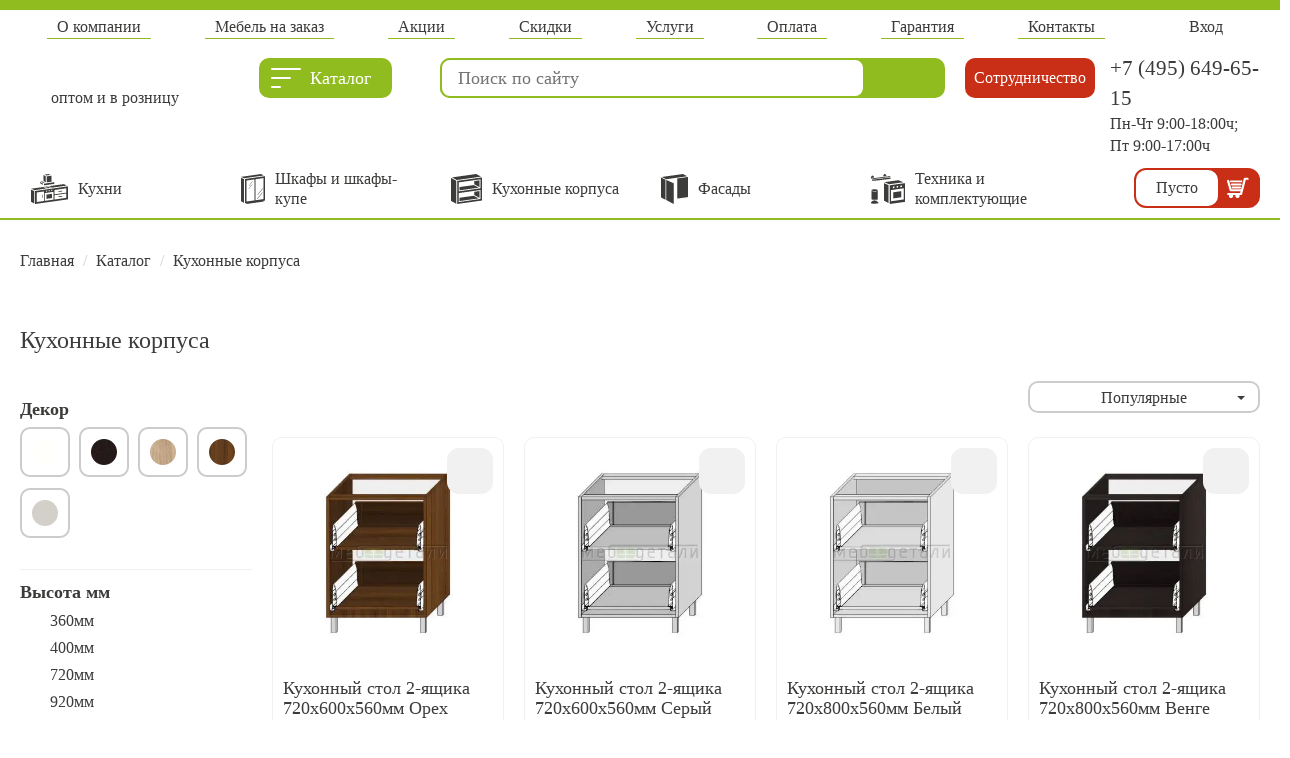

--- FILE ---
content_type: text/html; charset=UTF-8
request_url: https://mebdetali.ru/catalog/kuhonnie_korpusa/page-6/per-page-36/
body_size: 25075
content:
<!DOCTYPE html>
<html lang="ru">
<head>

	<meta charset="UTF-8">

	<meta name="csrf-param" content="_csrf-frontend">
<meta name="csrf-token" content="XRQTLwfJvgJE-jf1_jTmuSVZm_5akGh42uysqujk8cYpZWFDa6zobTDNdYKzWI2OFxupli-hOyCxivnkuIC8iQ==">
    <title>Кухонные корпуса</title>
	<meta name="description" content="">
<meta name="keywords" content="">
<link href="https://mebdetali.ru/catalog/kuhonnie_korpusa/" rel="canonical">
<link href="/assets/1471d65d/css/bootstrap.css" rel="stylesheet">
<link href="/assets/2b8a5627/css/app.css?1681130440" rel="stylesheet">
<link href="/assets/2b8a5627/css/slick.min.css?1681130440" rel="stylesheet">
<link href="/assets/6e341dbe/css/jquery.scrollbar.css?1681130440" rel="stylesheet">
<link href="/assets/77e004a6/css/mmenu.css" rel="stylesheet">
	<meta http-equiv="X-UA-Compatible" content="IE=edge">
	<meta name="viewport" content="width=device-width, initial-scale=1, maximum-scale=5">
	
    <link rel="apple-touch-icon" sizes="180x180" href="/apple-touch-icon.png">
    <link rel="icon" type="image/png" sizes="32x32" href="/favicon-32x32.png">
    <link rel="icon" type="image/png" sizes="16x16" href="/favicon-16x16.png">
    <link rel="manifest" href="/site.webmanifest">
    <link rel="mask-icon" href="/safari-pinned-tab.svg" color="#90bc1f">
    <meta name="msapplication-TileColor" content="#90bc1f">
    <meta name="theme-color" content="#90bc1f">
	<!-- Yandex.Metrika counter -->
<script type="text/javascript">
    (function(m,e,t,r,i,k,a){
        m[i]=m[i]||function(){(m[i].a=m[i].a||[]).push(arguments)};
        m[i].l=1*new Date();
        for (var j = 0; j < document.scripts.length; j++) {if (document.scripts[j].src === r) { return; }}
        k=e.createElement(t),a=e.getElementsByTagName(t)[0],k.async=1,k.src=r,a.parentNode.insertBefore(k,a)
    })(window, document,'script','https://mc.yandex.ru/metrika/tag.js', 'ym');

    ym(75306928, 'init', {webvisor:true, clickmap:true, ecommerce:"dataLayer", accurateTrackBounce:true, trackLinks:true});
</script>
<noscript><div><img src="https://mc.yandex.ru/watch/75306928" style="position:absolute; left:-9999px;" alt="" /></div></noscript>
<!-- /Yandex.Metrika counter -->	<!-- Global site tag (gtag.js) - Google Analytics -->
<script async src="https://www.googletagmanager.com/gtag/js?id=G-2CFLBE6Q8J"></script>
<script>
  window.dataLayer = window.dataLayer || [];
  function gtag(){dataLayer.push(arguments);}
  gtag('js', new Date());

  gtag('config', 'G-2CFLBE6Q8J');
</script>	
	
</head>
<body>

<div id="page">
	<header>
		<div class="container">
			<!-- Top menu -->
			
				<div class="col-lg-12 col-md-12 col-sm-12 col-xs-12">
					<nav id="w0" class="navbar navbar-default"><div class="container"><div class="navbar-header"><button type="button" class="navbar-toggle" data-toggle="collapse" data-target="#w0-collapse"><span class="sr-only">Toggle navigation</span>
<span class="icon-bar"></span>
<span class="icon-bar"></span>
<span class="icon-bar"></span></button></div><div id="w0-collapse" class="collapse navbar-collapse"><ul id="w1" class="navbar-nav nav"><li><a href="/articles/o-kompanii/">О компании</a></li>
<li class="desktop-link"><a href="/catalog/mebel-na-zakaz/">Мебель на заказ</a></li>
<li class="mobile-link"><a href="/catalog/">Каталог</a></li>
<li><a href="/shop/actions/dis/">Акции</a></li>
<li><a href="/articles/skidki/">Скидки</a></li>
<li><a href="/services/">Услуги</a></li>
<li><a href="/articles/oplata/">Оплата</a></li>
<li><a href="/articles/garantii/">Гарантия</a></li>
<li><a href="/contacts/">Контакты</a></li>
<li class="lk-link "><a href="/profile/">Вход</a></li></ul></div></div></nav> 
				</div>
				
				<div class="col-lg-2 col-md-2 col-sm-2 col-xs-2"><a class="navbar-brand" href="/">оптом и в розницу</a></div>
				<div class="col-lg-2 col-md-2 col-sm-2 col-xs-2"><a class="catalog-fixed-button base" href="javascript:;"><span class="header-burger"><span class="icon-bar"></span><span class="icon-bar"></span><span class="icon-bar"></span></span>Каталог</a></div>
    				
    			<div id="fixed-catalog">
					<div class="overlay"></div>
					<div class="content"><div class="scroll" id="fixed-scroll"></div></div>
				</div>
				
				<div class="col-lg-5 col-md-5 col-sm-5 col-xs-5 header-search-block" id="main-header-search-block">
					<form class="search-form" action="/search/"  style="margin-top:5px">
	<input type="text" name="q" placeholder="Поиск по сайту" data-target="main-header-search-block" autocomplete="off">
	<button>Найти</button>
</form> 
<div class="overlay"></div>
<div class="history">
	<div class="scroll">
    	
	<div class="search-history-block">
    	<span class="history_headding">История поиска <a href="javascript:;" class="clear-history">очистить</a></span>
    		</div>
    	
    	
    		</div>
</div>
	
					
				</div>
				<div class="col-lg-1 col-md-1 col-sm-1 col-xs-1">
					<script data-b24-form="click/12/8vqqww" data-skip-moving="true">
                            (function(w,d,u){
                                    var s=d.createElement('script');s.async=true;s.src=u+'?'+(Date.now()/180000|0);
                                    var h=d.getElementsByTagName('script')[0];h.parentNode.insertBefore(s,h);
                            })(window,document,'https://portal.udgi.ru/upload/crm/form/loader_12_8vqqww.js');
                    </script>	
					<a href="javascript:;" class="partner-link">Сотрудничество</a>
				</div>
				
				<div class="col-lg-2 col-md-2 col-sm-2 col-xs-2 header-phone-block">
					<p>
												
												<a class="header-phone" href="tel:+74956496515">+7 (495) 649-65-15</a>
												
												<span>Пн-Чт 9:00-18:00ч; <br>Пт 9:00-17:00ч</span>
					</p>
				</div>
				<div class="col-lg-12 col-md-12 col-sm-12 col-xs-12">
    				<div class="mobile">
        				<a class="navbar-brand" href="/">МебДетали</a>
        				
        				<a id="menu-btn" href="#menu"  class="header-burger">Меню<span class="icon-bar"></span><span class="icon-bar"></span><span class="icon-bar"></span></a>
        				<div class="header-search-block"  id="mobile-header-search-block">
        					<form class="search-form" action="/search/"  style="margin-top:5px">
	<input type="text" name="q" placeholder="Поиск по сайту" data-target="mobile-header-search-block" autocomplete="off">
	<button>Найти</button>
</form> 
<div class="overlay"></div>
<div class="history">
	<div class="scroll">
    	
	<div class="search-history-block">
    	<span class="history_headding">История поиска <a href="javascript:;" class="clear-history">очистить</a></span>
    		</div>
    	
    	
    		</div>
</div>
	
        				</div>
        			</div>
        		</div>
			
		</div>
		<div class="container catalog-menu-container">
			<!-- Catalog menu -->
			<div class=" catalog-menu">
				
		
		<div class="col-lg-2 col-md-2 col-sm-2 col-xs-2 catalogMenuItem"><span><a href="/catalog/kuhni/"><svg xmlns="http://www.w3.org/2000/svg" viewBox="0 0 37.24 30"><g style="fill:#3C3C3B;" class="cls-1"><g><polygon style="fill:#3C3C3B;" class="cls-1" points="31.52 21.82 31.52 22.62 27.6 23.17 27.6 22.37 31.52 21.82"/><polygon style="fill:#3C3C3B;" class="cls-1" points="31.53 16.63 31.53 17.41 27.61 17.96 27.61 17.18 31.53 16.63"/><polygon style="fill:#3C3C3B;" class="cls-1" points="21.07 19.85 21.06 24.08 15.53 24.86 15.54 20.63 21.07 19.85"/><polygon style="fill:#3C3C3B;" class="cls-1"  points="12.21 20.68 12.2 23.7 11.47 23.8 11.48 20.78 12.21 20.68"/><path style="fill:#3C3C3B;" class="cls-1" d="M4.14,17l33.1-4.65,0,13L4.12,30ZM13,27l0-9.54-7.24,1L5.8,28,13,27m9.66-1.38V17.85l-8.82,1.24v7.77l8.82-1.24m12.86-7V14.28L23.58,16v4.32l12-1.68m0,5.24V19.52l-12,1.68v4.32l12-1.68M15.73,16.52a.72.72,0,0,0-.59.71.51.51,0,0,0,.58.54.72.72,0,0,0,.58-.71.51.51,0,0,0-.58-.55m5.15-.72a.72.72,0,0,0-.59.71.51.51,0,0,0,.58.54.72.72,0,0,0,.58-.71.51.51,0,0,0-.58-.55m-2.58.36a.72.72,0,0,0-.59.71.51.51,0,0,0,.58.54.72.72,0,0,0,.58-.71.51.51,0,0,0-.58-.55"/><polygon style="fill:#3C3C3B;" class="cls-1" points="23.53 8.16 23.5 9.86 13.1 11.32 13.1 9.68 15.84 9.29 23.53 8.16"/><polygon style="fill:#3C3C3B;"  class="cls-1" points="0.02 15.61 0 27.76 3.21 29.51 3.24 17.07 0.02 15.61"/><path style="fill:#3C3C3B;"  class="cls-1" d="M33.13,10.09.23,14.71l3.21,1.45L35.91,11.6Zm-15.76,2.5a6,6,0,0,1,2.1,0c.34.12,0,.31-.87.43a6,6,0,0,1-2.1,0C16.16,12.89,16.55,12.7,17.37,12.59Zm-4.67,1c-.34-.12,0-.31.87-.43a6,6,0,0,1,2.1,0c.34.12,0,.31-.87.43A6,6,0,0,1,12.71,13.54Zm3.72.59a6,6,0,0,1-2.1,0c-.34-.12,0-.31.87-.43a6,6,0,0,1,2.1,0C17.63,13.83,17.24,14,16.42,14.14Zm3.8-.53a6,6,0,0,1-2.1,0c-.34-.12,0-.31.87-.43a6,6,0,0,1,2.1,0C21.43,13.3,21,13.49,20.22,13.61Z"/><polygon style="fill:#3C3C3B;" class="cls-1" points="20.74 7.66 20.75 1.64 15.85 2.33 15.84 8.38 20.74 7.66"/><polygon style="fill:#3C3C3B;" class="cls-1" points="10.96 7.16 9.71 7.34 12.52 8.85 13.77 8.67 10.96 7.16"/><polygon style="fill:#3C3C3B;"  class="cls-1" points="8.98 7.97 8.98 9.08 12.2 10.83 12.2 9.7 8.98 7.97"/><polygon style="fill:#3C3C3B;" class="cls-1" points="21.64 7.13 21.64 7.52 22.21 7.44 21.64 7.13"/><polygon style="fill:#3C3C3B;" class="cls-1" points="15.4 1.48 19.42 0.92 17.73 0 13.7 0.57 15.4 1.48"/><polygon style="fill:#3C3C3B;" class="cls-1" points="12.63 7.03 14.94 8.28 14.95 2.27 12.64 1.02 12.63 7.03"/></g></g></svg> Кухни</a></span></div>
		
		<div class="col-lg-2 col-md-2 col-sm-2 col-xs-2 catalogMenuItem"><span><a href="/catalog/shkafi_i_shkafi_kupe/"><svg xmlns="http://www.w3.org/2000/svg" viewBox="0 0 24.28 30"><g ><g><g style="fill:#3C3C3B;" class="cls-1"><polygon style="fill:#3C3C3B;" class="cls-1" points="21.4 18.53 21.72 18.83 16.56 25.1 16.25 24.81 21.4 18.53"/><polygon style="fill:#3C3C3B;" class="cls-1" points="11.34 10.23 11.57 10.44 7.89 14.91 7.67 14.7 11.34 10.23"/><polygon style="fill:#3C3C3B;" class="cls-1" points="11.66 7.18 11.89 7.4 8.21 11.87 7.99 11.65 11.66 7.18"/><path style="fill:#3C3C3B;" class="cls-1" d="M4,5,24.28,2.17l0,24.39-1.53.21v.82L5.56,30v-.82L4,29.4ZM22.73,25.07l0-21L14.57,5.24l0,21,8.19-1.15m-9,1.27,0-21L5.6,6.52l0,21,8.14-1.14"/><polygon style="fill:#3C3C3B;" class="cls-1" points="21.85 14.28 22.16 14.56 17.01 20.83 16.7 20.54 21.85 14.28"/><polygon style="fill:#3C3C3B;" class="cls-1" points="3.31 4.23 22.98 1.47 20.29 0 0.04 2.85 0.04 2.85 3.31 4.23"/><polygon style="fill:#3C3C3B;" class="cls-1" points="0.04 3.8 0 27.23 3.11 28.93 3.16 5.12 0.04 3.8"/></g></g></g></svg> Шкафы и шкафы-купе</a></span></div>
		
		<div class="col-lg-2 col-md-2 col-sm-2 col-xs-2 catalogMenuItem"><span><a href="/catalog/kuhonnie_korpusa/"><svg xmlns="http://www.w3.org/2000/svg" viewBox="0 0 30.96 30"><g><g><polygon style="fill:#3C3C3B;" class="cls-1" points="5.26 29.76 5.3 6.76 0.04 3.9 0 26.9 5.26 29.76"/><polygon style="fill:#3C3C3B;" class="cls-1" points="1.01 3.4 5.84 6.02 30 2.63 25.17 0 1.01 3.4"/><path style="fill:#3C3C3B;" class="cls-1" d="M6.2,6.88,6.16,30l24.76-3.48L31,3.4ZM29.41,25,7.67,28.11l0-9L29.43,16Zm0-10.72L7.69,17.39l0-9L29.45,5.31Z"/><polygon style="fill:#3C3C3B;" class="cls-1" points="27.57 13.68 22.74 11.06 8.59 13.04 8.59 16.35 27.57 13.68"/><polygon style="fill:#3C3C3B;" class="cls-1" points="27.55 24.4 22.72 21.77 8.57 23.76 8.57 27.07 27.55 24.4"/><polygon style="fill:#3C3C3B;" class="cls-1" points="23.26 21.04 28.52 23.9 28.52 21.66 28.53 17.05 23.26 17.79 23.26 21.04"/><polygon style="fill:#3C3C3B;" class="cls-1" points="23.27 10.32 28.54 13.18 28.55 6.34 23.28 7.08 23.27 10.32"/></g></g></svg> Кухонные корпуса</a></span></div>
		
		<div class="col-lg-2 col-md-2 col-sm-2 col-xs-2 catalogMenuItem"><span><a href="/catalog/fasadi/"><svg xmlns="http://www.w3.org/2000/svg" viewBox="0 0 26.93 30"><g><g><polygon style="fill:#3C3C3B;" class="cls-1" points="4.57 25.88 4.61 5.88 0.04 3.39 0 23.39 4.57 25.88"/><polygon style="fill:#3C3C3B;" class="cls-1" points="0.88 2.95 5.08 5.24 26.09 2.29 21.89 0 0.88 2.95"/><polygon style="fill:#3C3C3B;" class="cls-1" points="5.36 26.09 12.6 30 12.6 9.24 5.36 5.99 5.36 26.09"/><polygon style="fill:#3C3C3B;" class="cls-1" points="16.2 24.59 26.93 23.1 26.93 2.96 16.2 4.45 16.2 24.59"/><line style="fill:#3C3C3B;" class="cls-2" x1="17.9" y1="12.11" x2="17.9" y2="17.55"/><path style="fill:#3C3C3B;" class="cls-3" d="M11.47,23.28c-.18,0-.33-.4-.33-.88V15.78c0-.49.15-.88.33-.88s.33.4.33.88V22.4C11.8,22.89,11.65,23.28,11.47,23.28Z"/></g></g></svg> Фасады</a></span></div>
		
		<div class="col-lg-2 col-md-2 col-sm-2 col-xs-2 catalogMenuItem"><span><a href="/catalog/tehnika_i_komplektuushie/"><svg xmlns="http://www.w3.org/2000/svg" viewBox="0 0 33.26 29.57"><g><g><polygon style="fill:#3C3C3B;" class="cls-1" points="29.71 16.92 29.7 22.93 21.84 24.04 21.85 18.03 29.71 16.92"/><path style="fill:#3C3C3B;" class="cls-1" d="M33.26,9l-15,2.11V29.57l15-2.11Zm-3.81,2.2a.73.73,0,0,1,.82.78,1,1,0,0,1-.82,1,.73.73,0,0,1-.83-.77A1,1,0,0,1,29.45,11.18Zm-3.66.51a.73.73,0,0,1,.82.78,1,1,0,0,1-.82,1A.73.73,0,0,1,25,12.7,1,1,0,0,1,25.79,11.69Zm-3.66.51A.73.73,0,0,1,23,13a1,1,0,0,1-.82,1,.73.73,0,0,1-.83-.77A1,1,0,0,1,22.13,12.2ZM32,25.11,19.49,26.87l0-11L32,14.08Z"/><polygon style="fill:#3C3C3B;" class="cls-1" points="12.66 8.98 12.63 26.22 17.2 28.71 17.23 11.04 12.66 8.98"/><polygon style="fill:#3C3C3B;" class="cls-1" points="27 6.08 13.07 8.04 17.64 10.1 31.56 8.14 27 6.08"/><path style="fill:#3C3C3B;" class="cls-1" d="M17.38,2.26a2.7,2.7,0,0,1,1.35.15l.32.18c.25.14,0,.3-.45.37L2.77,4.9a2.73,2.73,0,0,1-1.35-.15L1.1,4.57c-.25-.14,0-.31.44-.37l1.24-.15,1.28-.16,10.8-1.33,1.28-.16Z"/><path style="fill:#3C3C3B;" class="cls-1" d="M18.67,3.45,2.83,5.4l-.45,0a2.67,2.67,0,0,1-1.2-.23L1,5.08,1,6.36s0,.09.11.13l.32.18.14.06.07,0h.92l.22,0L18.57,4.88c.35,0,.55-.14.55-.24l0-1.3A2.15,2.15,0,0,1,18.67,3.45Z"/><path style="fill:#3C3C3B;" class="cls-1" d="M15,2c-.07-1.15-.7-2-1.48-2S12,1,12,2.25c0,.05,0,.11,0,.16Z"/><path style="fill:#3C3C3B;" class="cls-1" d="M.49,4.43A.5.5,0,0,1,.56,4.2a.52.52,0,0,1,.06-.11,1.22,1.22,0,0,1,.86-.38L3,3.53c-.09-1.11-.71-2-1.47-2S0,2.55,0,3.8A2.86,2.86,0,0,0,.47,5.43Z"/><path style="fill:#3C3C3B;" class="cls-1" d="M.71,16.35c-.78-.44-.12-1,1.47-1.19a8.48,8.48,0,0,1,4.3.42c.78.44.12,1-1.47,1.19A8.48,8.48,0,0,1,.71,16.35Z"/><path style="fill:#3C3C3B;" class="cls-1" d="M5.05,17.12a10.92,10.92,0,0,1-1.44.09,7.08,7.08,0,0,1-3.08-.55l-.15-.1,0,8.14c0,.13.11.27.33.39a2.24,2.24,0,0,0,.31.14l.09,0,.1,0,.24.07h.06l.15,0,.19,0,.14,0H2l.18,0,.18,0,.17,0h0l.18,0h1.6L5,25.51l.45-.07h0l.17,0,.12,0h0L6,25.29h.07l.08,0,.13-.05h0l.07,0,.09,0h0l0,0,.06,0,0,0h0l0-.05,0-.05h0l0-.06a.26.26,0,0,0,0-.06h0c0-.48,0-1,0-1.51V21c0-1.17,0-2.36,0-3.46v-.93A4.1,4.1,0,0,1,5.05,17.12Z"/><path style="fill:#3C3C3B;" class="cls-1" d="M4.34,25.92l-.71,0-.94-.08v.24s0,.07.09.11l.14.06.07,0h.79l.2,0,.14,0,.07,0h0l.06,0,0,0h.16v0h0v-.21Z"/><path style="fill:#3C3C3B;" class="cls-1" d="M7.14,28s0,0,0,0l0-.06h0l0,0h0l0,0H7L7,27.73l0,0h0L5.08,26.33l-.06,0-.19-.08a.29.29,0,0,1-.09.16h0l0,0h0l-.09.08-.06,0-.08,0-.13,0-.18,0-.16,0-.22,0H3.36l-.22,0-.12,0-.08,0-.13,0-.21-.09a.49.49,0,0,1-.26-.33h0l-.1,0-.06,0-.06,0L.23,27.67h0l0,0,0,0h0l0,.06,0,0H0v0H0l0,.06H0v0a.29.29,0,0,0,0,0H0v.55a.29.29,0,0,0,0,0v0a.4.4,0,0,0,.09.17l0,0A1.05,1.05,0,0,0,.37,29a2.48,2.48,0,0,0,.34.15l.1,0,.11,0,.27.07h.07l.16,0,.21,0,.16,0h0l.2,0,.2,0,.19,0h0l.2,0H4.39l.75-.07.5-.08h.09l.08,0,.07,0,.13,0H6l.22-.07h.05l0,0,.09,0,.14-.06h.08l0,0L6.8,29l0,0h0l0,0,.05,0H7l0,0H7l0-.06,0-.06h0l0-.06a.28.28,0,0,0,0-.07h0V28Z"/></g></g></svg> Техника и комплектующие</a></span></div>
					<div class="col-lg-2 col-md-2 col-sm-2 col-xs-2">
							<div class="cart-widget">
						<a href="/cart/" class = "basket cart-wgt">
		<span class="basket_qtty">
					 Пусто
			</span> 
	<svg xmlns="http://www.w3.org/2000/svg" viewBox="0 0 26.28 24.25">
		<path d="M25.08,2.4H22.46l-2.09,8.13a1.07,1.07,0,0,1,0,.14l-.5,1.89L19.22,15a1.34,1.34,0,0,1-.13.41L17.93,19.8a1.18,1.18,0,0,1-1.26.78H14.81a2.55,2.55,0,1,1-4.59,0H7.13a2.55,2.55,0,1,1-4.59,0H1.41a1.24,1.24,0,1,1,0-2.48H15.62l.52-2H4.72l-.23,0A1.36,1.36,0,0,1,3.17,15L0,4A1.32,1.32,0,0,1,1,2.42a1.34,1.34,0,0,1,.35,0,1.32,1.32,0,0,1,1.27,1L5.49,13.51H16.84L17.23,12,20.06,1a1.31,1.31,0,0,1,.49-.76A1.2,1.2,0,0,1,21.31,0h3.76a1.2,1.2,0,1,1,0,2.4Z"/>
		<path d="M6.49,10.36h9.44a1.12,1.12,0,0,1,0,2.23H6.49a1.12,1.12,0,0,1,0-2.23Z"/>
		<path d="M4.55,7.92A1.12,1.12,0,0,1,5.67,6.8H16.53a1.12,1.12,0,0,1,0,2.23H5.67A1.12,1.12,0,0,1,4.55,7.92Z"/>
		<path d="M17.34,5.34H4.79a1.12,1.12,0,1,1,0-2.23H17.34a1.12,1.12,0,0,1,0,2.23Z"/>
	</svg>
</a>
					</div>
					
					
				</div>
				
			</div>
		</div>
		<a href="javascript:;" class="to-top"></a>
	</header>
	<div id="header-fixed">
		<div class="container">
			<!-- Top menu -->
			<div class="row">
				<div class="col-lg-12 col-md-12 col-sm-12 col-xs-12">
					<div class="col-lg-2 col-md-2 col-sm-2 col-xs-3"><a class="navbar-brand" href="/">оптом и в розницу</a></div>
					<div class="col-lg-2 col-md-2 col-sm-2 col-xs-2"><a class="catalog-fixed-button fixed" href="javascript:;"><span class="header-burger"><span class="icon-bar"></span><span class="icon-bar"></span><span class="icon-bar"></span></span>Каталог</a></div>
    				<div class="col-lg-5 col-md-5 col-sm-6 col-xs-5 header-search-block"  id="fixed-header-search-block">
    					<form class="search-form" action="/search/"  style="margin-top:5px">
	<input type="text" name="q" placeholder="Поиск по сайту" data-target="fixed-header-search-block" autocomplete="off">
	<button>Найти</button>
</form> 
<div class="overlay"></div>
<div class="history">
	<div class="scroll">
    	
	<div class="search-history-block">
    	<span class="history_headding">История поиска <a href="javascript:;" class="clear-history">очистить</a></span>
    		</div>
    	
    	
    		</div>
</div>
	
    					
    				</div>
    				<div class="col-lg-1 col-md-1 col-sm-1 col-xs-1 header-phone-block">
    					<span class="lk-link "><a href="/profile/">Вход</a></span>
    				</div>
    				
    				<div class="col-lg-2 col-md-2 col-sm-1 col-xs-1">
						<div class="cart-widget">
						<a href="/cart/" class = "basket cart-wgt">
		<span class="basket_qtty">
					 Пусто
			</span> 
	<svg xmlns="http://www.w3.org/2000/svg" viewBox="0 0 26.28 24.25">
		<path d="M25.08,2.4H22.46l-2.09,8.13a1.07,1.07,0,0,1,0,.14l-.5,1.89L19.22,15a1.34,1.34,0,0,1-.13.41L17.93,19.8a1.18,1.18,0,0,1-1.26.78H14.81a2.55,2.55,0,1,1-4.59,0H7.13a2.55,2.55,0,1,1-4.59,0H1.41a1.24,1.24,0,1,1,0-2.48H15.62l.52-2H4.72l-.23,0A1.36,1.36,0,0,1,3.17,15L0,4A1.32,1.32,0,0,1,1,2.42a1.34,1.34,0,0,1,.35,0,1.32,1.32,0,0,1,1.27,1L5.49,13.51H16.84L17.23,12,20.06,1a1.31,1.31,0,0,1,.49-.76A1.2,1.2,0,0,1,21.31,0h3.76a1.2,1.2,0,1,1,0,2.4Z"/>
		<path d="M6.49,10.36h9.44a1.12,1.12,0,0,1,0,2.23H6.49a1.12,1.12,0,0,1,0-2.23Z"/>
		<path d="M4.55,7.92A1.12,1.12,0,0,1,5.67,6.8H16.53a1.12,1.12,0,0,1,0,2.23H5.67A1.12,1.12,0,0,1,4.55,7.92Z"/>
		<path d="M17.34,5.34H4.79a1.12,1.12,0,1,1,0-2.23H17.34a1.12,1.12,0,0,1,0,2.23Z"/>
	</svg>
</a>
						</div>
					</div>
				</div>
			</div>
			<div class="row">
				<div class="col-lg-12 col-md-12 col-sm-12 col-xs-12">
					<div id="fixed-catalog-2">
						<div class="overlay"></div>
						<div class="content"><div class="scroll" id="fixed-scroll-2"></div></div>
					</div>
				</div>
			</div>
		</div>
	</div>
	<div class="container">	
		<div class="">
    		<div class="col-lg-12 col-md-12 col-sm-12 col-xs-12">
        		<ul class="breadcrumb"><li><a href="/">Главная</a></li>
<li><a href="/catalog/">Каталог</a></li>
<li><a href="/catalog/kuhonnie_korpusa/">Кухонные корпуса</a></li>
</ul>	
    		</div>
		</div>
	</div>
	<div class="container">	
		<!-- Banner -->
		<div class="">
			<div class="col-lg-12 col-md-12 col-sm-12 col-xs-12 main-banner">
							</div>
		</div>
	</div>
	<div class="container page-content">	
		<div class="">
	<div class="col-lg-12 col-md-12 col-sm-12">
		<h1>Кухонные корпуса</h1>
	</div>
</div>
<form id="filter-form">
	<div class="filter">
	    		
			<div class="catalog-filter">
	<div class="scroll">
<!-- Размер-->
<!-- <div class="catalog__filters_block size">
                                                                                                                    </div>--><!-- Размер-->

<!-- <div class="catalog__filters_block type">
	<input type="checkbox" name = "novelty" id = "new" value = "new"  class="attr-new-sales">
	<label for="new" class = "label_gray">Новинки</label>
	<input type="checkbox" name = "sales" id = "sales" value = "sales"  class="attr-new-sales">
	<label for="sales" class = "label_gray">Акции</label>
    </div>-->
<!-- Цена -->
        <!-- Цена -->
    
    <div class="catalog-filters-groups">
        	    	                        	            		            	            		            	            		            	         	                                	            		            	            		            	            		            	         	                                	            		            	            		            	            		            	         	                                	            		            	            		            	            		            	         	                                	            		            	            		            	            		            	         	                                	            		            	            		            	            		            	         	                                	            		            	            		            	            		            	         	                                	            		            	            		            	            		            	         	                                	            		            	            		            	            		            	         	                                	            		            	            		            	            		            	         	                                	            		            	            		            	            		            	         	                                	            		            	            		            	            		            	         	                                	            		            	            		            	            		            	         	                                	            		            	            		            	            		            	         	                                	            		            	            		            	            		            	         	                                	            		            	            		            	            		            	         	                                	            		            	            		            	            		            	         	                                	            		            	            		            	            		            	         	                                	            		            	            		            	            		            	         	                                	            		            	            		            	            		            	         	                                	            		            	            		            	            		            	         	                                	            		            	            		            	            		            	         	                                	            		            	            		            	            		            	         	                                	            		            	            		            	            		            	         	                                	            		            	            		            	            		            	         	                                	            		            	            		            	            		            	         	                                	            		            	            		            	            		            	         	                                	            		            	            		            	            		            	         	                                	            		            	            		            	            		            	         	                                	            		            	            		            	            		            	         	                                	            		            	            		            	            		            	         	                                	            		            	            		            	            		            	         	                                	            		            	            		            	            		            	         	                                	            		            	            		            	            		            	         	                                	            		            	            		            	            		            	         	                                	            		            	            		            	            		            	         	                                	            		            	            		            	            		            	         	                                	            		            	            		            	            		            	         	                                	            		            	            		            	            		            	         	           
            <div class=" attr-group">
    			
                                
                
                <div class="catalog__filters_content-korpus" id="catalog__filters_content_832">
                
              
                                	<div  class = "catalog__filters_content content-attr-color is_image">
	<div title="Декор" class="filter-item 4a0a4e6a-a4d7-11ea-a53a-525400969c8c" id="attr_747">
		<div class="filter-attr-name range_slider_title">Декор</div>

	</div>
        	    		
    		<input type="checkbox" id="feature_747_Белый" class="attr-bool" name="filter[feature][747][]" value="Белый">    			<label for="feature_747_Белый"><img src="/upload/kuhni/korpus/Белый.jpg" alt="белый"></label>
    	
    
    		
    	
    	    		
    		<input type="checkbox" id="feature_747_Венге" class="attr-bool" name="filter[feature][747][]" value="Венге">    			<label for="feature_747_Венге"><img src="/upload/kuhni/korpus/Венге.jpg" alt="венге"></label>
    	
    
    		
    	
    	    		
    		<input type="checkbox" id="feature_747_Дуб" class="attr-bool" name="filter[feature][747][]" value="Дуб">    			<label for="feature_747_Дуб"><img src="/upload/kuhni/korpus/Дуб.jpg" alt="дуб"></label>
    	
    
    		
    	
    	    		
    		<input type="checkbox" id="feature_747_Орех" class="attr-bool" name="filter[feature][747][]" value="Орех">    			<label for="feature_747_Орех"><img src="/upload/kuhni/korpus/Орех.jpg" alt="орех"></label>
    	
    
    		
    	
    	    		
    		<input type="checkbox" id="feature_747_Серый" class="attr-bool" name="filter[feature][747][]" value="Серый">    			<label for="feature_747_Серый"><img src="/upload/kuhni/korpus/Серый.jpg" alt="серый"></label>
    	
    
    		
    	
    	    
    </div>
		
                                	<div  class = "catalog__filters_content">
	<div title="Высота мм" class="filter-item 6aef56c8-9b9b-11ea-a537-525400969c8c" id="attr_744">
		<div class="filter-attr-name range_slider_title">Высота мм</div>

	</div>
        	    	<div class="values-mini">
    	    		
    		    			            	<div>
            		<input type="checkbox" id="feature_744_360" class="attr-bool" name="filter[feature][744][]" value="360">            		<label for="feature_744_360">360мм</label>
            	</div>	
    	
    			            	<div>
            		<input type="checkbox" id="feature_744_400" class="attr-bool" name="filter[feature][744][]" value="400">            		<label for="feature_744_400">400мм</label>
            	</div>	
    	
    			            	<div>
            		<input type="checkbox" id="feature_744_720" class="attr-bool" name="filter[feature][744][]" value="720">            		<label for="feature_744_720">720мм</label>
            	</div>	
    	
    			            	<div>
            		<input type="checkbox" id="feature_744_920" class="attr-bool" name="filter[feature][744][]" value="920">            		<label for="feature_744_920">920мм</label>
            	</div>	
    	
    			            	<div>
            		<input type="checkbox" id="feature_744_960" class="attr-bool" name="filter[feature][744][]" value="960">            		<label for="feature_744_960">960мм</label>
            	</div>	
    	
    			            	<div>
            		<input type="checkbox" id="feature_744_2040" class="attr-bool" name="filter[feature][744][]" value="2040">            		<label for="feature_744_2040">2040мм</label>
            	</div>	
    	
    			            	<div>
            		<input type="checkbox" id="feature_744_2240" class="attr-bool" name="filter[feature][744][]" value="2240">            		<label for="feature_744_2240">2240мм</label>
            	</div>	
    	
    			            	<div>
            		<input type="checkbox" id="feature_744_2280" class="attr-bool" name="filter[feature][744][]" value="2280">            		<label for="feature_744_2280">2280мм</label>
            	</div>	
    	
    			    			    		</div>
    		<div class="values-max hide" id="values-max-744">
    		    		
    	    	</div>
    </div>
		
                                	<div  class = "catalog__filters_content">
	<div title="Ширина мм" class="filter-item 8d77ed2e-9b9b-11ea-a537-525400969c8c" id="attr_745">
		<div class="filter-attr-name range_slider_title">Ширина мм</div>

	</div>
        	    	<div class="values-mini">
    	    		
    		    			            	<div>
            		<input type="checkbox" id="feature_745_50" class="attr-bool" name="filter[feature][745][]" value="50">            		<label for="feature_745_50">50мм</label>
            	</div>	
    	
    			            	<div>
            		<input type="checkbox" id="feature_745_75" class="attr-bool" name="filter[feature][745][]" value="75">            		<label for="feature_745_75">75мм</label>
            	</div>	
    	
    			            	<div>
            		<input type="checkbox" id="feature_745_150" class="attr-bool" name="filter[feature][745][]" value="150">            		<label for="feature_745_150">150мм</label>
            	</div>	
    	
    			            	<div>
            		<input type="checkbox" id="feature_745_200" class="attr-bool" name="filter[feature][745][]" value="200">            		<label for="feature_745_200">200мм</label>
            	</div>	
    	
    			            	<div>
            		<input type="checkbox" id="feature_745_300" class="attr-bool" name="filter[feature][745][]" value="300">            		<label for="feature_745_300">300мм</label>
            	</div>	
    	
    			            	<div>
            		<input type="checkbox" id="feature_745_315" class="attr-bool" name="filter[feature][745][]" value="315">            		<label for="feature_745_315">315мм</label>
            	</div>	
    	
    			            	<div>
            		<input type="checkbox" id="feature_745_400" class="attr-bool" name="filter[feature][745][]" value="400">            		<label for="feature_745_400">400мм</label>
            	</div>	
    	
    			            	<div>
            		<input type="checkbox" id="feature_745_450" class="attr-bool" name="filter[feature][745][]" value="450">            		<label for="feature_745_450">450мм</label>
            	</div>	
    	
    			    			    			<a href="javascript:;" data-attr="745" id="filter-more-745" class="filter-more">показать еще</a>
    			    		</div>
    		<div class="values-max hide" id="values-max-745">
    		    		
    	    		
    		    			            	<div>
            		<input type="checkbox" id="feature_745_500" class="attr-bool" name="filter[feature][745][]" value="500">            		<label for="feature_745_500">500мм</label>
            	</div>	
    	
    			            	<div>
            		<input type="checkbox" id="feature_745_600" class="attr-bool" name="filter[feature][745][]" value="600">            		<label for="feature_745_600">600мм</label>
            	</div>	
    	
    			            	<div>
            		<input type="checkbox" id="feature_745_800" class="attr-bool" name="filter[feature][745][]" value="800">            		<label for="feature_745_800">800мм</label>
            	</div>	
    	
    			            	<div>
            		<input type="checkbox" id="feature_745_900" class="attr-bool" name="filter[feature][745][]" value="900">            		<label for="feature_745_900">900мм</label>
            	</div>	
    	
    			            	<div>
            		<input type="checkbox" id="feature_745_1000" class="attr-bool" name="filter[feature][745][]" value="1000">            		<label for="feature_745_1000">1000мм</label>
            	</div>	
    	
    			            	<div>
            		<input type="checkbox" id="feature_745_1050" class="attr-bool" name="filter[feature][745][]" value="1050">            		<label for="feature_745_1050">1050мм</label>
            	</div>	
    	
    			            	<div>
            		<input type="checkbox" id="feature_745_1200" class="attr-bool" name="filter[feature][745][]" value="1200">            		<label for="feature_745_1200">1200мм</label>
            	</div>	
    	
    			            	<div>
            		<input type="checkbox" id="feature_745_900х900" class="attr-bool" name="filter[feature][745][]" value="900х900">            		<label for="feature_745_900х900">900х900мм</label>
            	</div>	
    	
    			    			    			<a href="javascript:;" data-attr="745" id="filter-hide-745" class="filter-hide hide">скрыть</a>
    			    		    		
    	    	</div>
    </div>
		
                                </div>
            </div>
            
        </div>
    
    <div class="catalog-filters-groups-types">
    	<div title="Тип корпуса" class="filter-item">
			<div class="filter-attr-name range_slider_title">Тип корпуса</div>

		</div>
	
       
    	    	
    	<div class="values-mini">
    	
    	    	
    		            	                    
                    <div class=" ">
            			
                                                	<input type="checkbox" id="type_1" class="attr-bool" name="filter[type][]" value="1">                        	<label  for="type_1" class="">Колонка 2-двери под холодильник</label>
                                                
                        
                    </div>
                    
                                    
                    <div class=" ">
            			
                                                	<input type="checkbox" id="type_9" class="attr-bool" name="filter[type][]" value="9">                        	<label  for="type_9" class="">Каркас для колонки декоративной</label>
                                                
                        
                    </div>
                    
                                    
                    <div class=" ">
            			
                                                	<input type="checkbox" id="type_10" class="attr-bool" name="filter[type][]" value="10">                        	<label  for="type_10" class="">Колонка-бутылочница</label>
                                                
                        
                    </div>
                    
                                    
                    <div class=" ">
            			
                                                	<input type="checkbox" id="type_28" class="attr-bool" name="filter[type][]" value="28">                        	<label  for="type_28" class="">Шкаф антресольный</label>
                                                
                        
                    </div>
                    
                                    
                    <div class=" ">
            			
                                                	<input type="checkbox" id="type_29" class="attr-bool" name="filter[type][]" value="29">                        	<label  for="type_29" class="">Шкаф антресольный двухдверный</label>
                                                
                        
                    </div>
                    
                                    
                    <div class=" ">
            			
                                                	<input type="checkbox" id="type_30" class="attr-bool" name="filter[type][]" value="30">                        	<label  for="type_30" class="">Шкаф однодверный</label>
                                                
                        
                    </div>
                    
                                    
                    <div class=" ">
            			
                                                	<input type="checkbox" id="type_31" class="attr-bool" name="filter[type][]" value="31">                        	<label  for="type_31" class="">Шкаф двухдверный</label>
                                                
                        
                    </div>
                    
                                    
                    <div class=" ">
            			
                                                	<input type="checkbox" id="type_32" class="attr-bool" name="filter[type][]" value="32">                        	<label  for="type_32" class="">Шкаф угловой трапециевидный</label>
                                                
                        
                    </div>
                    
                                            			<a href="javascript:;" data-attr="types" id="filter-more-types" class="filter-more">показать еще</a>
            		            	</div>
            	<div class="values-max hide" id="values-max-types">
                            	
    		                               		            		<div class="">
            			
                                                	<input type="checkbox" id="type_35" class="attr-bool" name="filter[type][]" value="35">                        	<label  for="type_35" class="">Шкаф открытый</label>
                                                
                        
                    </div>
    			
    			            		<div class="">
            			
                                                	<input type="checkbox" id="type_38" class="attr-bool" name="filter[type][]" value="38">                        	<label  for="type_38" class="">Шкаф закругленный закрытый</label>
                                                
                        
                    </div>
    			
    			            		<div class="">
            			
                                                	<input type="checkbox" id="type_39" class="attr-bool" name="filter[type][]" value="39">                        	<label  for="type_39" class="">Шкаф закругленный открытый</label>
                                                
                        
                    </div>
    			
    			            		<div class="">
            			
                                                	<input type="checkbox" id="type_40" class="attr-bool" name="filter[type][]" value="40">                        	<label  for="type_40" class="">Шкаф с нишей однодверный</label>
                                                
                        
                    </div>
    			
    			            		<div class="">
            			
                                                	<input type="checkbox" id="type_42" class="attr-bool" name="filter[type][]" value="42">                        	<label  for="type_42" class="">Стол однодверный</label>
                                                
                        
                    </div>
    			
    			            		<div class="">
            			
                                                	<input type="checkbox" id="type_43" class="attr-bool" name="filter[type][]" value="43">                        	<label  for="type_43" class="">Стол двухдверный</label>
                                                
                        
                    </div>
    			
    			            		<div class="">
            			
                                                	<input type="checkbox" id="type_44" class="attr-bool" name="filter[type][]" value="44">                        	<label  for="type_44" class="">Стол под духовой шкаф</label>
                                                
                        
                    </div>
    			
    			            		<div class="">
            			
                                                	<input type="checkbox" id="type_45" class="attr-bool" name="filter[type][]" value="45">                        	<label  for="type_45" class="">Стол угловой линейный с фасадом</label>
                                                
                        
                    </div>
    			
    			    			    			                            	
    		                               		            		<div class="">
            			
                                                	<input type="checkbox" id="type_47" class="attr-bool" name="filter[type][]" value="47">                        	<label  for="type_47" class="">Стол угловой трапециевидный</label>
                                                
                        
                    </div>
    			
    			            		<div class="">
            			
                                                	<input type="checkbox" id="type_52" class="attr-bool" name="filter[type][]" value="52">                        	<label  for="type_52" class="">Стол с 2-мя ящиками</label>
                                                
                        
                    </div>
    			
    			            		<div class="">
            			
                                                	<input type="checkbox" id="type_53" class="attr-bool" name="filter[type][]" value="53">                        	<label  for="type_53" class="">Стол с 3-мя ящиками</label>
                                                
                        
                    </div>
    			
    			            		<div class="">
            			
                                                	<input type="checkbox" id="type_54" class="attr-bool" name="filter[type][]" value="54">                        	<label  for="type_54" class="">Стол с 4-мя ящиками</label>
                                                
                        
                    </div>
    			
    			            		<div class="">
            			
                                                	<input type="checkbox" id="type_55" class="attr-bool" name="filter[type][]" value="55">                        	<label  for="type_55" class="">Стол-бутылочница</label>
                                                
                        
                    </div>
    			
    			            		<div class="">
            			
                                                	<input type="checkbox" id="type_58" class="attr-bool" name="filter[type][]" value="58">                        	<label  for="type_58" class="">Стол закругленный закрытый</label>
                                                
                        
                    </div>
    			
    			            		<div class="">
            			
                                                	<input type="checkbox" id="type_59" class="attr-bool" name="filter[type][]" value="59">                        	<label  for="type_59" class="">Стол закругленный открытый</label>
                                                
                        
                    </div>
    			
    			            		<div class="">
            			
                                                	<input type="checkbox" id="type_79" class="attr-bool" name="filter[type][]" value="79">                        	<label  for="type_79" class="">Колонка 1-дверь и 2-ящика</label>
                                                
                        
                    </div>
    			
    			    			    			                            	
    		                               		            		<div class="">
            			
                                                	<input type="checkbox" id="type_80" class="attr-bool" name="filter[type][]" value="80">                        	<label  for="type_80" class="">Колонка 2-двери</label>
                                                
                        
                    </div>
    			
    			            		<div class="">
            			
                                                	<input type="checkbox" id="type_81" class="attr-bool" name="filter[type][]" value="81">                        	<label  for="type_81" class="">Колонка 3-двери</label>
                                                
                        
                    </div>
    			
    			            		<div class="">
            			
                                                	<input type="checkbox" id="type_82" class="attr-bool" name="filter[type][]" value="82">                        	<label  for="type_82" class="">Шкаф антресольный двухдверный под подъёмник</label>
                                                
                        
                    </div>
    			
    			    			    			    			<a href="javascript:;" data-attr="types" id="filter-hide-types" class="filter-hide hide">скрыть</a>
    			                                </div>
        </div>
       
    </div>
    <div class="catalog__filters_button_block">
    	<a href="javascript:;" class="button filter-button">Подобрать</a>
    </div>
    <a class="filter-close" href="javascript:;"></a>
</div>
			 		
			</div>
		<div class="catalog_wraper">
			<div class="basic-sort-widget">
				
    			<div class="col-lg-3 col-lg-offset-9 text-right col-md-4 col-md-offset-8 col-sm-4 col-sm-offset-8 col-xs-12">
    				<div class="show-mob-filter"><a href="javascript:;"></a></div>
        			<div class="sort-block">
    					<span class="sort-select">
        					<span class="value">
        					        					Популярные
        					        					</span>
        					<span class="triangle"></span>
    					</span>
    					<span class="sort-select-values">
    						<span>
    							<input type="radio" name="sorting" value="popular" id="sorting-popular" checked data-value="Популярные">
    							<label for="sorting-popular">Популярные</label>
    						</span>
    						<span>
    							<input type="radio" name="sorting" value="novelty" id="sorting-novelty"  data-value="Новинки">
    							<label for="sorting-novelty">Новинки</label>
    						</span>
    						<span>
    							<input type="radio" name="sorting" value="price-asc" id="sorting-price-asc"  data-value="Сначала дешевые">
    							<label for="sorting-price-asc">Сначала дешевые</label>
    						</span>
    						<span>
    							<input type="radio" name="sorting" value="price-desc" id="sorting-price-desc"  data-value="Сначала дорогие">
    							<label for="sorting-price-desc">Сначала дорогие</label>
    						</span>
    						<span>
    							<input type="radio" name="sorting" value="rating" id="sorting-rating"  data-value="Высокий рейтинг">
    							<label for="sorting-rating">Высокий рейтинг</label>
    						</span>
    					</span>
    				</div>
    			</div>
    				
			</div>
			<div id="catalog-container">
    		            
             	<div id="good-list-wraper" class="list-view"><div id="good-list"><div class="catalog_small_item" data-key="13511655">
<div class="default-itemSmall_wrap wrap-148479">
	<div class="default-itemSmall-image-wrap">
    	<a href="/product/kuhonnii_stol_2_yashika_720h600h560mm_oreh/">
        	        	            		<picture><source type="image/webp" srcset="/upload/goods/images/s_148479_61bda.webp"><img src="/upload/goods/images/s_148479_61bda.jpg" alt="Кухонный стол 2-ящика 720х600х560мм Орех"></picture>            		
        	        </a>
         <a href="/product/kuhonnii_stol_2_yashika_720h600h560mm_oreh/" class="fast-view">Быстрый просмотр</a>
    </div>
	<div class="default-itemSmall_info">
		<a class="default-itemSmall_info-link" href="/product/kuhonnii_stol_2_yashika_720h600h560mm_oreh/">
			<span class="default-itemSmall_info-title">Кухонный стол 2-ящика 720х600х560мм Орех</span>
		</a>
		<div class="rating-mini">
	<span class="rating empty">0</span>
	<span class="reviews">0 отзывов</span>
	<!-- <span class="questions">0 вопросов</span>-->
</div>				
		<span>Выберите фурнитуру:</span>
		
		<ul class="furniture">
			<li><input type="radio" name="furn-148479" class="korpus-furniture-148479 korpus-furniture"
				id="furn-148479-0" value="0" checked data-id="148479-0"><label class="checked"  data-wrap="wrap-148479"
				for="furn-148479-0">Нет</label></li>
						
									<li><input type="radio" name="furn-148479" class="korpus-furniture-148479 korpus-furniture"
				id="furn-148479-958437" value="958437"
				data-id="148479-958437"
				><label  data-wrap="wrap-148479"
				for="furn-148479-958437"> Престиж</label></li>
												<li><input type="radio" name="furn-148479" class="korpus-furniture-148479 korpus-furniture"
				id="furn-148479-958323" value="958323"
				data-id="148479-958323"
				><label  data-wrap="wrap-148479"
				for="furn-148479-958323"> Люкс</label></li>
												<li><input type="radio" name="furn-148479" class="korpus-furniture-148479 korpus-furniture"
				id="furn-148479-958551" value="958551"
				data-id="148479-958551"
				><label  data-wrap="wrap-148479"
				for="furn-148479-958551"> Базовая</label></li>
								</ul>
				
    </div>

	<a title="Добавить в избранное"
		href="javascript:;"
		class="to-favorites "
		data-id="148479"></a>
	<div class="default-itemSmall_info-priceBlock">
						
		
				        						 	
        			<span class="default-itemSmall_info-priceBlock-price">
		
			<span id="price-148479">7516</span> <span
			class="rub">&#8381;</span>
		</span>
								<span class="good-action-buttons"> 
        	    		<span id="cart-quantity-148479"
				class="cart-quantity false"> <input
				type="button"
				class="checkout_goods_qtty_minus quantity-minus quantity-button"
				data-id="148479" value="-1"> <input type="text"
				class="checkout_goods_qtty_input cart-quantity-input" min="1"
				id="quantity-148479"
				data-id="148479"
				value="1" readonly=""> <input
				type="button"
				class="checkout_goods_qtty_plus quantity-plus quantity-button"
				data-id="148479" value="+1">
			<a href="/cart/index/">В корзине</a>

		</span> <a href="javascript:;" data-id="148479"
			id="buy-btn-148479"
			class="buy-btn default-buy-btn ">В
				корзину</a>
		</span>
					</div>
</div></div>
<div class="catalog_small_item" data-key="13511763">
<div class="default-itemSmall_wrap wrap-17275">
	<div class="default-itemSmall-image-wrap">
    	<a href="/product/kuhonnii_stol_2_yashika_720h600h560mm_serii/">
        	        	            		<picture><source type="image/webp" srcset="/upload/goods/images/s_17275_f220a.webp"><img src="/upload/goods/images/s_17275_f220a.jpg" alt="Кухонный стол 2-ящика 720х600х560мм Серый"></picture>            		
        	        </a>
         <a href="/product/kuhonnii_stol_2_yashika_720h600h560mm_serii/" class="fast-view">Быстрый просмотр</a>
    </div>
	<div class="default-itemSmall_info">
		<a class="default-itemSmall_info-link" href="/product/kuhonnii_stol_2_yashika_720h600h560mm_serii/">
			<span class="default-itemSmall_info-title">Кухонный стол 2-ящика 720х600х560мм Серый</span>
		</a>
		<div class="rating-mini">
	<span class="rating empty">0</span>
	<span class="reviews">0 отзывов</span>
	<!-- <span class="questions">0 вопросов</span>-->
</div>				
		<span>Выберите фурнитуру:</span>
		
		<ul class="furniture">
			<li><input type="radio" name="furn-17275" class="korpus-furniture-17275 korpus-furniture"
				id="furn-17275-0" value="0" checked data-id="17275-0"><label class="checked"  data-wrap="wrap-17275"
				for="furn-17275-0">Нет</label></li>
						
									<li><input type="radio" name="furn-17275" class="korpus-furniture-17275 korpus-furniture"
				id="furn-17275-958439" value="958439"
				data-id="17275-958439"
				><label  data-wrap="wrap-17275"
				for="furn-17275-958439"> Престиж</label></li>
												<li><input type="radio" name="furn-17275" class="korpus-furniture-17275 korpus-furniture"
				id="furn-17275-958325" value="958325"
				data-id="17275-958325"
				><label  data-wrap="wrap-17275"
				for="furn-17275-958325"> Люкс</label></li>
												<li><input type="radio" name="furn-17275" class="korpus-furniture-17275 korpus-furniture"
				id="furn-17275-958553" value="958553"
				data-id="17275-958553"
				><label  data-wrap="wrap-17275"
				for="furn-17275-958553"> Базовая</label></li>
								</ul>
				
    </div>

	<a title="Добавить в избранное"
		href="javascript:;"
		class="to-favorites "
		data-id="17275"></a>
	<div class="default-itemSmall_info-priceBlock">
						
		
				        						 	
        			<span class="default-itemSmall_info-priceBlock-price">
		
			<span id="price-17275">7516</span> <span
			class="rub">&#8381;</span>
		</span>
								<span class="good-action-buttons"> 
        	    		<span id="cart-quantity-17275"
				class="cart-quantity false"> <input
				type="button"
				class="checkout_goods_qtty_minus quantity-minus quantity-button"
				data-id="17275" value="-1"> <input type="text"
				class="checkout_goods_qtty_input cart-quantity-input" min="1"
				id="quantity-17275"
				data-id="17275"
				value="1" readonly=""> <input
				type="button"
				class="checkout_goods_qtty_plus quantity-plus quantity-button"
				data-id="17275" value="+1">
			<a href="/cart/index/">В корзине</a>

		</span> <a href="javascript:;" data-id="17275"
			id="buy-btn-17275"
			class="buy-btn default-buy-btn ">В
				корзину</a>
		</span>
					</div>
</div></div>
<div class="catalog_small_item" data-key="13511694">
<div class="default-itemSmall_wrap wrap-17261">
	<div class="default-itemSmall-image-wrap">
    	<a href="/product/kuhonnii_stol_2_yashika_720h800h560mm_belii/">
        	        	            		<picture><source type="image/webp" srcset="/upload/goods/images/s_17261_642fe.webp"><img src="/upload/goods/images/s_17261_642fe.jpg" alt="Кухонный стол 2-ящика 720х800х560мм Белый"></picture>            		
        	        </a>
         <a href="/product/kuhonnii_stol_2_yashika_720h800h560mm_belii/" class="fast-view">Быстрый просмотр</a>
    </div>
	<div class="default-itemSmall_info">
		<a class="default-itemSmall_info-link" href="/product/kuhonnii_stol_2_yashika_720h800h560mm_belii/">
			<span class="default-itemSmall_info-title">Кухонный стол 2-ящика 720х800х560мм Белый</span>
		</a>
		<div class="rating-mini">
	<span class="rating empty">0</span>
	<span class="reviews">0 отзывов</span>
	<!-- <span class="questions">0 вопросов</span>-->
</div>				
		<span>Выберите фурнитуру:</span>
		
		<ul class="furniture">
			<li><input type="radio" name="furn-17261" class="korpus-furniture-17261 korpus-furniture"
				id="furn-17261-0" value="0" checked data-id="17261-0"><label class="checked"  data-wrap="wrap-17261"
				for="furn-17261-0">Нет</label></li>
						
									<li><input type="radio" name="furn-17261" class="korpus-furniture-17261 korpus-furniture"
				id="furn-17261-958441" value="958441"
				data-id="17261-958441"
				><label  data-wrap="wrap-17261"
				for="furn-17261-958441"> Престиж</label></li>
												<li><input type="radio" name="furn-17261" class="korpus-furniture-17261 korpus-furniture"
				id="furn-17261-958327" value="958327"
				data-id="17261-958327"
				><label  data-wrap="wrap-17261"
				for="furn-17261-958327"> Люкс</label></li>
												<li><input type="radio" name="furn-17261" class="korpus-furniture-17261 korpus-furniture"
				id="furn-17261-958555" value="958555"
				data-id="17261-958555"
				><label  data-wrap="wrap-17261"
				for="furn-17261-958555"> Базовая</label></li>
								</ul>
				
    </div>

	<a title="Добавить в избранное"
		href="javascript:;"
		class="to-favorites "
		data-id="17261"></a>
	<div class="default-itemSmall_info-priceBlock">
						
		
				        						 	
        			<span class="default-itemSmall_info-priceBlock-price">
		
			<span id="price-17261">8478</span> <span
			class="rub">&#8381;</span>
		</span>
								<span class="good-action-buttons"> 
        	    		<span id="cart-quantity-17261"
				class="cart-quantity false"> <input
				type="button"
				class="checkout_goods_qtty_minus quantity-minus quantity-button"
				data-id="17261" value="-1"> <input type="text"
				class="checkout_goods_qtty_input cart-quantity-input" min="1"
				id="quantity-17261"
				data-id="17261"
				value="1" readonly=""> <input
				type="button"
				class="checkout_goods_qtty_plus quantity-plus quantity-button"
				data-id="17261" value="+1">
			<a href="/cart/index/">В корзине</a>

		</span> <a href="javascript:;" data-id="17261"
			id="buy-btn-17261"
			class="buy-btn default-buy-btn ">В
				корзину</a>
		</span>
					</div>
</div></div>
<div class="catalog_small_item" data-key="13511730">
<div class="default-itemSmall_wrap wrap-17269">
	<div class="default-itemSmall-image-wrap">
    	<a href="/product/kuhonnii_stol_2_yashika_720h800h560mm_venge/">
        	        	            		<picture><source type="image/webp" srcset="/upload/goods/images/s_17269_93de6.webp"><img src="/upload/goods/images/s_17269_93de6.jpg" alt="Кухонный стол 2-ящика 720х800х560мм Венге"></picture>            		
        	        </a>
         <a href="/product/kuhonnii_stol_2_yashika_720h800h560mm_venge/" class="fast-view">Быстрый просмотр</a>
    </div>
	<div class="default-itemSmall_info">
		<a class="default-itemSmall_info-link" href="/product/kuhonnii_stol_2_yashika_720h800h560mm_venge/">
			<span class="default-itemSmall_info-title">Кухонный стол 2-ящика 720х800х560мм Венге</span>
		</a>
		<div class="rating-mini">
	<span class="rating empty">0</span>
	<span class="reviews">0 отзывов</span>
	<!-- <span class="questions">0 вопросов</span>-->
</div>				
		<span>Выберите фурнитуру:</span>
		
		<ul class="furniture">
			<li><input type="radio" name="furn-17269" class="korpus-furniture-17269 korpus-furniture"
				id="furn-17269-0" value="0" checked data-id="17269-0"><label class="checked"  data-wrap="wrap-17269"
				for="furn-17269-0">Нет</label></li>
						
									<li><input type="radio" name="furn-17269" class="korpus-furniture-17269 korpus-furniture"
				id="furn-17269-958443" value="958443"
				data-id="17269-958443"
				><label  data-wrap="wrap-17269"
				for="furn-17269-958443"> Престиж</label></li>
												<li><input type="radio" name="furn-17269" class="korpus-furniture-17269 korpus-furniture"
				id="furn-17269-958329" value="958329"
				data-id="17269-958329"
				><label  data-wrap="wrap-17269"
				for="furn-17269-958329"> Люкс</label></li>
												<li><input type="radio" name="furn-17269" class="korpus-furniture-17269 korpus-furniture"
				id="furn-17269-958557" value="958557"
				data-id="17269-958557"
				><label  data-wrap="wrap-17269"
				for="furn-17269-958557"> Базовая</label></li>
								</ul>
				
    </div>

	<a title="Добавить в избранное"
		href="javascript:;"
		class="to-favorites "
		data-id="17269"></a>
	<div class="default-itemSmall_info-priceBlock">
						
		
				        						 	
        			<span class="default-itemSmall_info-priceBlock-price">
		
			<span id="price-17269">8478</span> <span
			class="rub">&#8381;</span>
		</span>
								<span class="good-action-buttons"> 
        	    		<span id="cart-quantity-17269"
				class="cart-quantity false"> <input
				type="button"
				class="checkout_goods_qtty_minus quantity-minus quantity-button"
				data-id="17269" value="-1"> <input type="text"
				class="checkout_goods_qtty_input cart-quantity-input" min="1"
				id="quantity-17269"
				data-id="17269"
				value="1" readonly=""> <input
				type="button"
				class="checkout_goods_qtty_plus quantity-plus quantity-button"
				data-id="17269" value="+1">
			<a href="/cart/index/">В корзине</a>

		</span> <a href="javascript:;" data-id="17269"
			id="buy-btn-17269"
			class="buy-btn default-buy-btn ">В
				корзину</a>
		</span>
					</div>
</div></div>
<div class="catalog_small_item" data-key="13511802">
<div class="default-itemSmall_wrap wrap-17285">
	<div class="default-itemSmall-image-wrap">
    	<a href="/product/kuhonnii_stol_2_yashika_720h800h560mm_dub/">
        	        	            		<picture><source type="image/webp" srcset="/upload/goods/images/s_17285_c9b9a.webp"><img src="/upload/goods/images/s_17285_c9b9a.jpg" alt="Кухонный стол 2-ящика 720х800х560мм Дуб"></picture>            		
        	        </a>
         <a href="/product/kuhonnii_stol_2_yashika_720h800h560mm_dub/" class="fast-view">Быстрый просмотр</a>
    </div>
	<div class="default-itemSmall_info">
		<a class="default-itemSmall_info-link" href="/product/kuhonnii_stol_2_yashika_720h800h560mm_dub/">
			<span class="default-itemSmall_info-title">Кухонный стол 2-ящика 720х800х560мм Дуб</span>
		</a>
		<div class="rating-mini">
	<span class="rating empty">0</span>
	<span class="reviews">0 отзывов</span>
	<!-- <span class="questions">0 вопросов</span>-->
</div>				
		<span>Выберите фурнитуру:</span>
		
		<ul class="furniture">
			<li><input type="radio" name="furn-17285" class="korpus-furniture-17285 korpus-furniture"
				id="furn-17285-0" value="0" checked data-id="17285-0"><label class="checked"  data-wrap="wrap-17285"
				for="furn-17285-0">Нет</label></li>
						
									<li><input type="radio" name="furn-17285" class="korpus-furniture-17285 korpus-furniture"
				id="furn-17285-958445" value="958445"
				data-id="17285-958445"
				><label  data-wrap="wrap-17285"
				for="furn-17285-958445"> Престиж</label></li>
												<li><input type="radio" name="furn-17285" class="korpus-furniture-17285 korpus-furniture"
				id="furn-17285-958331" value="958331"
				data-id="17285-958331"
				><label  data-wrap="wrap-17285"
				for="furn-17285-958331"> Люкс</label></li>
												<li><input type="radio" name="furn-17285" class="korpus-furniture-17285 korpus-furniture"
				id="furn-17285-958559" value="958559"
				data-id="17285-958559"
				><label  data-wrap="wrap-17285"
				for="furn-17285-958559"> Базовая</label></li>
								</ul>
				
    </div>

	<a title="Добавить в избранное"
		href="javascript:;"
		class="to-favorites "
		data-id="17285"></a>
	<div class="default-itemSmall_info-priceBlock">
						
		
				        						 	
        			<span class="default-itemSmall_info-priceBlock-price">
		
			<span id="price-17285">8478</span> <span
			class="rub">&#8381;</span>
		</span>
								<span class="good-action-buttons"> 
        	    		<span id="cart-quantity-17285"
				class="cart-quantity false"> <input
				type="button"
				class="checkout_goods_qtty_minus quantity-minus quantity-button"
				data-id="17285" value="-1"> <input type="text"
				class="checkout_goods_qtty_input cart-quantity-input" min="1"
				id="quantity-17285"
				data-id="17285"
				value="1" readonly=""> <input
				type="button"
				class="checkout_goods_qtty_plus quantity-plus quantity-button"
				data-id="17285" value="+1">
			<a href="/cart/index/">В корзине</a>

		</span> <a href="javascript:;" data-id="17285"
			id="buy-btn-17285"
			class="buy-btn default-buy-btn ">В
				корзину</a>
		</span>
					</div>
</div></div>
<div class="catalog_small_item" data-key="13511658">
<div class="default-itemSmall_wrap wrap-148481">
	<div class="default-itemSmall-image-wrap">
    	<a href="/product/kuhonnii_stol_2_yashika_720h800h560mm_oreh/">
        	        	            		<picture><source type="image/webp" srcset="/upload/goods/images/s_148481_7d753.webp"><img src="/upload/goods/images/s_148481_7d753.jpg" alt="Кухонный стол 2-ящика 720х800х560мм Орех"></picture>            		
        	        </a>
         <a href="/product/kuhonnii_stol_2_yashika_720h800h560mm_oreh/" class="fast-view">Быстрый просмотр</a>
    </div>
	<div class="default-itemSmall_info">
		<a class="default-itemSmall_info-link" href="/product/kuhonnii_stol_2_yashika_720h800h560mm_oreh/">
			<span class="default-itemSmall_info-title">Кухонный стол 2-ящика 720х800х560мм Орех</span>
		</a>
		<div class="rating-mini">
	<span class="rating empty">0</span>
	<span class="reviews">0 отзывов</span>
	<!-- <span class="questions">0 вопросов</span>-->
</div>				
		<span>Выберите фурнитуру:</span>
		
		<ul class="furniture">
			<li><input type="radio" name="furn-148481" class="korpus-furniture-148481 korpus-furniture"
				id="furn-148481-0" value="0" checked data-id="148481-0"><label class="checked"  data-wrap="wrap-148481"
				for="furn-148481-0">Нет</label></li>
						
									<li><input type="radio" name="furn-148481" class="korpus-furniture-148481 korpus-furniture"
				id="furn-148481-958447" value="958447"
				data-id="148481-958447"
				><label  data-wrap="wrap-148481"
				for="furn-148481-958447"> Престиж</label></li>
												<li><input type="radio" name="furn-148481" class="korpus-furniture-148481 korpus-furniture"
				id="furn-148481-958333" value="958333"
				data-id="148481-958333"
				><label  data-wrap="wrap-148481"
				for="furn-148481-958333"> Люкс</label></li>
												<li><input type="radio" name="furn-148481" class="korpus-furniture-148481 korpus-furniture"
				id="furn-148481-958561" value="958561"
				data-id="148481-958561"
				><label  data-wrap="wrap-148481"
				for="furn-148481-958561"> Базовая</label></li>
								</ul>
				
    </div>

	<a title="Добавить в избранное"
		href="javascript:;"
		class="to-favorites "
		data-id="148481"></a>
	<div class="default-itemSmall_info-priceBlock">
						
		
				        						 	
        			<span class="default-itemSmall_info-priceBlock-price">
		
			<span id="price-148481">8478</span> <span
			class="rub">&#8381;</span>
		</span>
								<span class="good-action-buttons"> 
        	    		<span id="cart-quantity-148481"
				class="cart-quantity false"> <input
				type="button"
				class="checkout_goods_qtty_minus quantity-minus quantity-button"
				data-id="148481" value="-1"> <input type="text"
				class="checkout_goods_qtty_input cart-quantity-input" min="1"
				id="quantity-148481"
				data-id="148481"
				value="1" readonly=""> <input
				type="button"
				class="checkout_goods_qtty_plus quantity-plus quantity-button"
				data-id="148481" value="+1">
			<a href="/cart/index/">В корзине</a>

		</span> <a href="javascript:;" data-id="148481"
			id="buy-btn-148481"
			class="buy-btn default-buy-btn ">В
				корзину</a>
		</span>
					</div>
</div></div>
<div class="catalog_small_item" data-key="13511766">
<div class="default-itemSmall_wrap wrap-17277">
	<div class="default-itemSmall-image-wrap">
    	<a href="/product/kuhonnii_stol_2_yashika_720h800h560mm_serii/">
        	        	            		<picture><source type="image/webp" srcset="/upload/goods/images/s_17277_91e31.webp"><img src="/upload/goods/images/s_17277_91e31.jpg" alt="Кухонный стол 2-ящика 720х800х560мм Серый"></picture>            		
        	        </a>
         <a href="/product/kuhonnii_stol_2_yashika_720h800h560mm_serii/" class="fast-view">Быстрый просмотр</a>
    </div>
	<div class="default-itemSmall_info">
		<a class="default-itemSmall_info-link" href="/product/kuhonnii_stol_2_yashika_720h800h560mm_serii/">
			<span class="default-itemSmall_info-title">Кухонный стол 2-ящика 720х800х560мм Серый</span>
		</a>
		<div class="rating-mini">
	<span class="rating empty">0</span>
	<span class="reviews">0 отзывов</span>
	<!-- <span class="questions">0 вопросов</span>-->
</div>				
		<span>Выберите фурнитуру:</span>
		
		<ul class="furniture">
			<li><input type="radio" name="furn-17277" class="korpus-furniture-17277 korpus-furniture"
				id="furn-17277-0" value="0" checked data-id="17277-0"><label class="checked"  data-wrap="wrap-17277"
				for="furn-17277-0">Нет</label></li>
						
									<li><input type="radio" name="furn-17277" class="korpus-furniture-17277 korpus-furniture"
				id="furn-17277-958449" value="958449"
				data-id="17277-958449"
				><label  data-wrap="wrap-17277"
				for="furn-17277-958449"> Престиж</label></li>
												<li><input type="radio" name="furn-17277" class="korpus-furniture-17277 korpus-furniture"
				id="furn-17277-958335" value="958335"
				data-id="17277-958335"
				><label  data-wrap="wrap-17277"
				for="furn-17277-958335"> Люкс</label></li>
												<li><input type="radio" name="furn-17277" class="korpus-furniture-17277 korpus-furniture"
				id="furn-17277-958563" value="958563"
				data-id="17277-958563"
				><label  data-wrap="wrap-17277"
				for="furn-17277-958563"> Базовая</label></li>
								</ul>
				
    </div>

	<a title="Добавить в избранное"
		href="javascript:;"
		class="to-favorites "
		data-id="17277"></a>
	<div class="default-itemSmall_info-priceBlock">
						
		
				        						 	
        			<span class="default-itemSmall_info-priceBlock-price">
		
			<span id="price-17277">8478</span> <span
			class="rub">&#8381;</span>
		</span>
								<span class="good-action-buttons"> 
        	    		<span id="cart-quantity-17277"
				class="cart-quantity false"> <input
				type="button"
				class="checkout_goods_qtty_minus quantity-minus quantity-button"
				data-id="17277" value="-1"> <input type="text"
				class="checkout_goods_qtty_input cart-quantity-input" min="1"
				id="quantity-17277"
				data-id="17277"
				value="1" readonly=""> <input
				type="button"
				class="checkout_goods_qtty_plus quantity-plus quantity-button"
				data-id="17277" value="+1">
			<a href="/cart/index/">В корзине</a>

		</span> <a href="javascript:;" data-id="17277"
			id="buy-btn-17277"
			class="buy-btn default-buy-btn ">В
				корзину</a>
		</span>
					</div>
</div></div>
<div class="catalog_small_item" data-key="13511697">
<div class="default-itemSmall_wrap wrap-17263">
	<div class="default-itemSmall-image-wrap">
    	<a href="/product/kuhonnii_stol_2_yashika_720h900h560mm_belii/">
        	        	            		<picture><source type="image/webp" srcset="/upload/goods/images/s_17263_dbc47.webp"><img src="/upload/goods/images/s_17263_dbc47.jpg" alt="Кухонный стол 2-ящика 720х900х560мм Белый"></picture>            		
        	        </a>
         <a href="/product/kuhonnii_stol_2_yashika_720h900h560mm_belii/" class="fast-view">Быстрый просмотр</a>
    </div>
	<div class="default-itemSmall_info">
		<a class="default-itemSmall_info-link" href="/product/kuhonnii_stol_2_yashika_720h900h560mm_belii/">
			<span class="default-itemSmall_info-title">Кухонный стол 2-ящика 720х900х560мм Белый</span>
		</a>
		<div class="rating-mini">
	<span class="rating empty">0</span>
	<span class="reviews">0 отзывов</span>
	<!-- <span class="questions">0 вопросов</span>-->
</div>				
		<span>Выберите фурнитуру:</span>
		
		<ul class="furniture">
			<li><input type="radio" name="furn-17263" class="korpus-furniture-17263 korpus-furniture"
				id="furn-17263-0" value="0" checked data-id="17263-0"><label class="checked"  data-wrap="wrap-17263"
				for="furn-17263-0">Нет</label></li>
						
									<li><input type="radio" name="furn-17263" class="korpus-furniture-17263 korpus-furniture"
				id="furn-17263-958451" value="958451"
				data-id="17263-958451"
				><label  data-wrap="wrap-17263"
				for="furn-17263-958451"> Престиж</label></li>
												<li><input type="radio" name="furn-17263" class="korpus-furniture-17263 korpus-furniture"
				id="furn-17263-958337" value="958337"
				data-id="17263-958337"
				><label  data-wrap="wrap-17263"
				for="furn-17263-958337"> Люкс</label></li>
												<li><input type="radio" name="furn-17263" class="korpus-furniture-17263 korpus-furniture"
				id="furn-17263-958565" value="958565"
				data-id="17263-958565"
				><label  data-wrap="wrap-17263"
				for="furn-17263-958565"> Базовая</label></li>
								</ul>
				
    </div>

	<a title="Добавить в избранное"
		href="javascript:;"
		class="to-favorites "
		data-id="17263"></a>
	<div class="default-itemSmall_info-priceBlock">
						
		
				        						 	
        			<span class="default-itemSmall_info-priceBlock-price">
		
			<span id="price-17263">8872</span> <span
			class="rub">&#8381;</span>
		</span>
								<span class="good-action-buttons"> 
        	    		<span id="cart-quantity-17263"
				class="cart-quantity false"> <input
				type="button"
				class="checkout_goods_qtty_minus quantity-minus quantity-button"
				data-id="17263" value="-1"> <input type="text"
				class="checkout_goods_qtty_input cart-quantity-input" min="1"
				id="quantity-17263"
				data-id="17263"
				value="1" readonly=""> <input
				type="button"
				class="checkout_goods_qtty_plus quantity-plus quantity-button"
				data-id="17263" value="+1">
			<a href="/cart/index/">В корзине</a>

		</span> <a href="javascript:;" data-id="17263"
			id="buy-btn-17263"
			class="buy-btn default-buy-btn ">В
				корзину</a>
		</span>
					</div>
</div></div>
<div class="catalog_small_item" data-key="13511733">
<div class="default-itemSmall_wrap wrap-17271">
	<div class="default-itemSmall-image-wrap">
    	<a href="/product/kuhonnii_stol_2_yashika_720h900h560mm_venge/">
        	        	            		<picture><source type="image/webp" srcset="/upload/goods/images/s_17271_70730.webp"><img src="/upload/goods/images/s_17271_70730.jpg" alt="Кухонный стол 2-ящика 720х900х560мм Венге"></picture>            		
        	        </a>
         <a href="/product/kuhonnii_stol_2_yashika_720h900h560mm_venge/" class="fast-view">Быстрый просмотр</a>
    </div>
	<div class="default-itemSmall_info">
		<a class="default-itemSmall_info-link" href="/product/kuhonnii_stol_2_yashika_720h900h560mm_venge/">
			<span class="default-itemSmall_info-title">Кухонный стол 2-ящика 720х900х560мм Венге</span>
		</a>
		<div class="rating-mini">
	<span class="rating empty">0</span>
	<span class="reviews">0 отзывов</span>
	<!-- <span class="questions">0 вопросов</span>-->
</div>				
		<span>Выберите фурнитуру:</span>
		
		<ul class="furniture">
			<li><input type="radio" name="furn-17271" class="korpus-furniture-17271 korpus-furniture"
				id="furn-17271-0" value="0" checked data-id="17271-0"><label class="checked"  data-wrap="wrap-17271"
				for="furn-17271-0">Нет</label></li>
						
									<li><input type="radio" name="furn-17271" class="korpus-furniture-17271 korpus-furniture"
				id="furn-17271-958453" value="958453"
				data-id="17271-958453"
				><label  data-wrap="wrap-17271"
				for="furn-17271-958453"> Престиж</label></li>
												<li><input type="radio" name="furn-17271" class="korpus-furniture-17271 korpus-furniture"
				id="furn-17271-958339" value="958339"
				data-id="17271-958339"
				><label  data-wrap="wrap-17271"
				for="furn-17271-958339"> Люкс</label></li>
												<li><input type="radio" name="furn-17271" class="korpus-furniture-17271 korpus-furniture"
				id="furn-17271-958567" value="958567"
				data-id="17271-958567"
				><label  data-wrap="wrap-17271"
				for="furn-17271-958567"> Базовая</label></li>
								</ul>
				
    </div>

	<a title="Добавить в избранное"
		href="javascript:;"
		class="to-favorites "
		data-id="17271"></a>
	<div class="default-itemSmall_info-priceBlock">
						
		
				        						 	
        			<span class="default-itemSmall_info-priceBlock-price">
		
			<span id="price-17271">8872</span> <span
			class="rub">&#8381;</span>
		</span>
								<span class="good-action-buttons"> 
        	    		<span id="cart-quantity-17271"
				class="cart-quantity false"> <input
				type="button"
				class="checkout_goods_qtty_minus quantity-minus quantity-button"
				data-id="17271" value="-1"> <input type="text"
				class="checkout_goods_qtty_input cart-quantity-input" min="1"
				id="quantity-17271"
				data-id="17271"
				value="1" readonly=""> <input
				type="button"
				class="checkout_goods_qtty_plus quantity-plus quantity-button"
				data-id="17271" value="+1">
			<a href="/cart/index/">В корзине</a>

		</span> <a href="javascript:;" data-id="17271"
			id="buy-btn-17271"
			class="buy-btn default-buy-btn ">В
				корзину</a>
		</span>
					</div>
</div></div>
<div class="catalog_small_item" data-key="13511805">
<div class="default-itemSmall_wrap wrap-17287">
	<div class="default-itemSmall-image-wrap">
    	<a href="/product/kuhonnii_stol_2_yashika_720h900h560mm_dub/">
        	        	            		<picture><source type="image/webp" srcset="/upload/goods/images/s_17287_f907f.webp"><img src="/upload/goods/images/s_17287_f907f.jpg" alt="Кухонный стол 2-ящика 720х900х560мм Дуб"></picture>            		
        	        </a>
         <a href="/product/kuhonnii_stol_2_yashika_720h900h560mm_dub/" class="fast-view">Быстрый просмотр</a>
    </div>
	<div class="default-itemSmall_info">
		<a class="default-itemSmall_info-link" href="/product/kuhonnii_stol_2_yashika_720h900h560mm_dub/">
			<span class="default-itemSmall_info-title">Кухонный стол 2-ящика 720х900х560мм Дуб</span>
		</a>
		<div class="rating-mini">
	<span class="rating empty">0</span>
	<span class="reviews">0 отзывов</span>
	<!-- <span class="questions">0 вопросов</span>-->
</div>				
		<span>Выберите фурнитуру:</span>
		
		<ul class="furniture">
			<li><input type="radio" name="furn-17287" class="korpus-furniture-17287 korpus-furniture"
				id="furn-17287-0" value="0" checked data-id="17287-0"><label class="checked"  data-wrap="wrap-17287"
				for="furn-17287-0">Нет</label></li>
						
									<li><input type="radio" name="furn-17287" class="korpus-furniture-17287 korpus-furniture"
				id="furn-17287-958455" value="958455"
				data-id="17287-958455"
				><label  data-wrap="wrap-17287"
				for="furn-17287-958455"> Престиж</label></li>
												<li><input type="radio" name="furn-17287" class="korpus-furniture-17287 korpus-furniture"
				id="furn-17287-958341" value="958341"
				data-id="17287-958341"
				><label  data-wrap="wrap-17287"
				for="furn-17287-958341"> Люкс</label></li>
												<li><input type="radio" name="furn-17287" class="korpus-furniture-17287 korpus-furniture"
				id="furn-17287-958569" value="958569"
				data-id="17287-958569"
				><label  data-wrap="wrap-17287"
				for="furn-17287-958569"> Базовая</label></li>
								</ul>
				
    </div>

	<a title="Добавить в избранное"
		href="javascript:;"
		class="to-favorites "
		data-id="17287"></a>
	<div class="default-itemSmall_info-priceBlock">
						
		
				        						 	
        			<span class="default-itemSmall_info-priceBlock-price">
		
			<span id="price-17287">8872</span> <span
			class="rub">&#8381;</span>
		</span>
								<span class="good-action-buttons"> 
        	    		<span id="cart-quantity-17287"
				class="cart-quantity false"> <input
				type="button"
				class="checkout_goods_qtty_minus quantity-minus quantity-button"
				data-id="17287" value="-1"> <input type="text"
				class="checkout_goods_qtty_input cart-quantity-input" min="1"
				id="quantity-17287"
				data-id="17287"
				value="1" readonly=""> <input
				type="button"
				class="checkout_goods_qtty_plus quantity-plus quantity-button"
				data-id="17287" value="+1">
			<a href="/cart/index/">В корзине</a>

		</span> <a href="javascript:;" data-id="17287"
			id="buy-btn-17287"
			class="buy-btn default-buy-btn ">В
				корзину</a>
		</span>
					</div>
</div></div>
<div class="catalog_small_item" data-key="13511661">
<div class="default-itemSmall_wrap wrap-148483">
	<div class="default-itemSmall-image-wrap">
    	<a href="/product/kuhonnii_stol_2_yashika_720h900h560mm_oreh/">
        	        	            		<picture><source type="image/webp" srcset="/upload/goods/images/s_148483_f0e1d.webp"><img src="/upload/goods/images/s_148483_f0e1d.jpg" alt="Кухонный стол 2-ящика 720х900х560мм Орех"></picture>            		
        	        </a>
         <a href="/product/kuhonnii_stol_2_yashika_720h900h560mm_oreh/" class="fast-view">Быстрый просмотр</a>
    </div>
	<div class="default-itemSmall_info">
		<a class="default-itemSmall_info-link" href="/product/kuhonnii_stol_2_yashika_720h900h560mm_oreh/">
			<span class="default-itemSmall_info-title">Кухонный стол 2-ящика 720х900х560мм Орех</span>
		</a>
		<div class="rating-mini">
	<span class="rating empty">0</span>
	<span class="reviews">0 отзывов</span>
	<!-- <span class="questions">0 вопросов</span>-->
</div>				
		<span>Выберите фурнитуру:</span>
		
		<ul class="furniture">
			<li><input type="radio" name="furn-148483" class="korpus-furniture-148483 korpus-furniture"
				id="furn-148483-0" value="0" checked data-id="148483-0"><label class="checked"  data-wrap="wrap-148483"
				for="furn-148483-0">Нет</label></li>
						
									<li><input type="radio" name="furn-148483" class="korpus-furniture-148483 korpus-furniture"
				id="furn-148483-958457" value="958457"
				data-id="148483-958457"
				><label  data-wrap="wrap-148483"
				for="furn-148483-958457"> Престиж</label></li>
												<li><input type="radio" name="furn-148483" class="korpus-furniture-148483 korpus-furniture"
				id="furn-148483-958343" value="958343"
				data-id="148483-958343"
				><label  data-wrap="wrap-148483"
				for="furn-148483-958343"> Люкс</label></li>
												<li><input type="radio" name="furn-148483" class="korpus-furniture-148483 korpus-furniture"
				id="furn-148483-958571" value="958571"
				data-id="148483-958571"
				><label  data-wrap="wrap-148483"
				for="furn-148483-958571"> Базовая</label></li>
								</ul>
				
    </div>

	<a title="Добавить в избранное"
		href="javascript:;"
		class="to-favorites "
		data-id="148483"></a>
	<div class="default-itemSmall_info-priceBlock">
						
		
				        						 	
        			<span class="default-itemSmall_info-priceBlock-price">
		
			<span id="price-148483">8872</span> <span
			class="rub">&#8381;</span>
		</span>
								<span class="good-action-buttons"> 
        	    		<span id="cart-quantity-148483"
				class="cart-quantity false"> <input
				type="button"
				class="checkout_goods_qtty_minus quantity-minus quantity-button"
				data-id="148483" value="-1"> <input type="text"
				class="checkout_goods_qtty_input cart-quantity-input" min="1"
				id="quantity-148483"
				data-id="148483"
				value="1" readonly=""> <input
				type="button"
				class="checkout_goods_qtty_plus quantity-plus quantity-button"
				data-id="148483" value="+1">
			<a href="/cart/index/">В корзине</a>

		</span> <a href="javascript:;" data-id="148483"
			id="buy-btn-148483"
			class="buy-btn default-buy-btn ">В
				корзину</a>
		</span>
					</div>
</div></div>
<div class="catalog_small_item" data-key="13511769">
<div class="default-itemSmall_wrap wrap-17279">
	<div class="default-itemSmall-image-wrap">
    	<a href="/product/kuhonnii_stol_2_yashika_720h900h560mm_serii/">
        	        	            		<picture><source type="image/webp" srcset="/upload/goods/images/s_17279_2acd9.webp"><img src="/upload/goods/images/s_17279_2acd9.jpg" alt="Кухонный стол 2-ящика 720х900х560мм Серый"></picture>            		
        	        </a>
         <a href="/product/kuhonnii_stol_2_yashika_720h900h560mm_serii/" class="fast-view">Быстрый просмотр</a>
    </div>
	<div class="default-itemSmall_info">
		<a class="default-itemSmall_info-link" href="/product/kuhonnii_stol_2_yashika_720h900h560mm_serii/">
			<span class="default-itemSmall_info-title">Кухонный стол 2-ящика 720х900х560мм Серый</span>
		</a>
		<div class="rating-mini">
	<span class="rating empty">0</span>
	<span class="reviews">0 отзывов</span>
	<!-- <span class="questions">0 вопросов</span>-->
</div>				
		<span>Выберите фурнитуру:</span>
		
		<ul class="furniture">
			<li><input type="radio" name="furn-17279" class="korpus-furniture-17279 korpus-furniture"
				id="furn-17279-0" value="0" checked data-id="17279-0"><label class="checked"  data-wrap="wrap-17279"
				for="furn-17279-0">Нет</label></li>
						
									<li><input type="radio" name="furn-17279" class="korpus-furniture-17279 korpus-furniture"
				id="furn-17279-958459" value="958459"
				data-id="17279-958459"
				><label  data-wrap="wrap-17279"
				for="furn-17279-958459"> Престиж</label></li>
												<li><input type="radio" name="furn-17279" class="korpus-furniture-17279 korpus-furniture"
				id="furn-17279-958345" value="958345"
				data-id="17279-958345"
				><label  data-wrap="wrap-17279"
				for="furn-17279-958345"> Люкс</label></li>
												<li><input type="radio" name="furn-17279" class="korpus-furniture-17279 korpus-furniture"
				id="furn-17279-958573" value="958573"
				data-id="17279-958573"
				><label  data-wrap="wrap-17279"
				for="furn-17279-958573"> Базовая</label></li>
								</ul>
				
    </div>

	<a title="Добавить в избранное"
		href="javascript:;"
		class="to-favorites "
		data-id="17279"></a>
	<div class="default-itemSmall_info-priceBlock">
						
		
				        						 	
        			<span class="default-itemSmall_info-priceBlock-price">
		
			<span id="price-17279">8872</span> <span
			class="rub">&#8381;</span>
		</span>
								<span class="good-action-buttons"> 
        	    		<span id="cart-quantity-17279"
				class="cart-quantity false"> <input
				type="button"
				class="checkout_goods_qtty_minus quantity-minus quantity-button"
				data-id="17279" value="-1"> <input type="text"
				class="checkout_goods_qtty_input cart-quantity-input" min="1"
				id="quantity-17279"
				data-id="17279"
				value="1" readonly=""> <input
				type="button"
				class="checkout_goods_qtty_plus quantity-plus quantity-button"
				data-id="17279" value="+1">
			<a href="/cart/index/">В корзине</a>

		</span> <a href="javascript:;" data-id="17279"
			id="buy-btn-17279"
			class="buy-btn default-buy-btn ">В
				корзину</a>
		</span>
					</div>
</div></div>
<div class="catalog_small_item" data-key="13511700">
<div class="default-itemSmall_wrap wrap-17289">
	<div class="default-itemSmall-image-wrap">
    	<a href="/product/kuhonnii_stol_3_yashika_720h450h560mm_belii/">
        	        	            		<picture><source type="image/webp" srcset="/upload/goods/images/s_17289_ccbfa.webp"><img src="/upload/goods/images/s_17289_ccbfa.jpg" alt="Кухонный стол 3-ящика 720х450х560мм Белый"></picture>            		
        	        </a>
         <a href="/product/kuhonnii_stol_3_yashika_720h450h560mm_belii/" class="fast-view">Быстрый просмотр</a>
    </div>
	<div class="default-itemSmall_info">
		<a class="default-itemSmall_info-link" href="/product/kuhonnii_stol_3_yashika_720h450h560mm_belii/">
			<span class="default-itemSmall_info-title">Кухонный стол 3-ящика 720х450х560мм Белый</span>
		</a>
		<div class="rating-mini">
	<span class="rating empty">0</span>
	<span class="reviews">0 отзывов</span>
	<!-- <span class="questions">0 вопросов</span>-->
</div>				
		<span>Выберите фурнитуру:</span>
		
		<ul class="furniture">
			<li><input type="radio" name="furn-17289" class="korpus-furniture-17289 korpus-furniture"
				id="furn-17289-0" value="0" checked data-id="17289-0"><label class="checked"  data-wrap="wrap-17289"
				for="furn-17289-0">Нет</label></li>
						
									<li><input type="radio" name="furn-17289" class="korpus-furniture-17289 korpus-furniture"
				id="furn-17289-9496" value="9496"
				data-id="17289-9496"
				><label  data-wrap="wrap-17289"
				for="furn-17289-9496"> Престиж</label></li>
												<li><input type="radio" name="furn-17289" class="korpus-furniture-17289 korpus-furniture"
				id="furn-17289-9471" value="9471"
				data-id="17289-9471"
				><label  data-wrap="wrap-17289"
				for="furn-17289-9471"> Люкс</label></li>
												<li><input type="radio" name="furn-17289" class="korpus-furniture-17289 korpus-furniture"
				id="furn-17289-9532" value="9532"
				data-id="17289-9532"
				><label  data-wrap="wrap-17289"
				for="furn-17289-9532"> Базовая</label></li>
								</ul>
				
    </div>

	<a title="Добавить в избранное"
		href="javascript:;"
		class="to-favorites "
		data-id="17289"></a>
	<div class="default-itemSmall_info-priceBlock">
						
		
				        						 	
        			<span class="default-itemSmall_info-priceBlock-price">
		
			<span id="price-17289">6927</span> <span
			class="rub">&#8381;</span>
		</span>
								<span class="good-action-buttons"> 
        	    		<span id="cart-quantity-17289"
				class="cart-quantity false"> <input
				type="button"
				class="checkout_goods_qtty_minus quantity-minus quantity-button"
				data-id="17289" value="-1"> <input type="text"
				class="checkout_goods_qtty_input cart-quantity-input" min="1"
				id="quantity-17289"
				data-id="17289"
				value="1" readonly=""> <input
				type="button"
				class="checkout_goods_qtty_plus quantity-plus quantity-button"
				data-id="17289" value="+1">
			<a href="/cart/index/">В корзине</a>

		</span> <a href="javascript:;" data-id="17289"
			id="buy-btn-17289"
			class="buy-btn default-buy-btn ">В
				корзину</a>
		</span>
					</div>
</div></div>
<div class="catalog_small_item" data-key="13511736">
<div class="default-itemSmall_wrap wrap-17297">
	<div class="default-itemSmall-image-wrap">
    	<a href="/product/kuhonnii_stol_3_yashika_720h450h560mm_venge/">
        	        	            		<picture><source type="image/webp" srcset="/upload/goods/images/s_17297_e1d08.webp"><img src="/upload/goods/images/s_17297_e1d08.jpg" alt="Кухонный стол 3-ящика 720х450х560мм Венге"></picture>            		
        	        </a>
         <a href="/product/kuhonnii_stol_3_yashika_720h450h560mm_venge/" class="fast-view">Быстрый просмотр</a>
    </div>
	<div class="default-itemSmall_info">
		<a class="default-itemSmall_info-link" href="/product/kuhonnii_stol_3_yashika_720h450h560mm_venge/">
			<span class="default-itemSmall_info-title">Кухонный стол 3-ящика 720х450х560мм Венге</span>
		</a>
		<div class="rating-mini">
	<span class="rating empty">0</span>
	<span class="reviews">0 отзывов</span>
	<!-- <span class="questions">0 вопросов</span>-->
</div>				
		<span>Выберите фурнитуру:</span>
		
		<ul class="furniture">
			<li><input type="radio" name="furn-17297" class="korpus-furniture-17297 korpus-furniture"
				id="furn-17297-0" value="0" checked data-id="17297-0"><label class="checked"  data-wrap="wrap-17297"
				for="furn-17297-0">Нет</label></li>
						
									<li><input type="radio" name="furn-17297" class="korpus-furniture-17297 korpus-furniture"
				id="furn-17297-958461" value="958461"
				data-id="17297-958461"
				><label  data-wrap="wrap-17297"
				for="furn-17297-958461"> Престиж</label></li>
												<li><input type="radio" name="furn-17297" class="korpus-furniture-17297 korpus-furniture"
				id="furn-17297-958347" value="958347"
				data-id="17297-958347"
				><label  data-wrap="wrap-17297"
				for="furn-17297-958347"> Люкс</label></li>
												<li><input type="radio" name="furn-17297" class="korpus-furniture-17297 korpus-furniture"
				id="furn-17297-958575" value="958575"
				data-id="17297-958575"
				><label  data-wrap="wrap-17297"
				for="furn-17297-958575"> Базовая</label></li>
								</ul>
				
    </div>

	<a title="Добавить в избранное"
		href="javascript:;"
		class="to-favorites "
		data-id="17297"></a>
	<div class="default-itemSmall_info-priceBlock">
						
		
				        						 	
        			<span class="default-itemSmall_info-priceBlock-price">
		
			<span id="price-17297">6927</span> <span
			class="rub">&#8381;</span>
		</span>
								<span class="good-action-buttons"> 
        	    		<span id="cart-quantity-17297"
				class="cart-quantity false"> <input
				type="button"
				class="checkout_goods_qtty_minus quantity-minus quantity-button"
				data-id="17297" value="-1"> <input type="text"
				class="checkout_goods_qtty_input cart-quantity-input" min="1"
				id="quantity-17297"
				data-id="17297"
				value="1" readonly=""> <input
				type="button"
				class="checkout_goods_qtty_plus quantity-plus quantity-button"
				data-id="17297" value="+1">
			<a href="/cart/index/">В корзине</a>

		</span> <a href="javascript:;" data-id="17297"
			id="buy-btn-17297"
			class="buy-btn default-buy-btn ">В
				корзину</a>
		</span>
					</div>
</div></div>
<div class="catalog_small_item" data-key="13511808">
<div class="default-itemSmall_wrap wrap-17313">
	<div class="default-itemSmall-image-wrap">
    	<a href="/product/kuhonnii_stol_3_yashika_720h450h560mm_dub/">
        	        	            		<picture><source type="image/webp" srcset="/upload/goods/images/s_17313_05089.webp"><img src="/upload/goods/images/s_17313_05089.jpg" alt="Кухонный стол 3-ящика 720х450х560мм Дуб"></picture>            		
        	        </a>
         <a href="/product/kuhonnii_stol_3_yashika_720h450h560mm_dub/" class="fast-view">Быстрый просмотр</a>
    </div>
	<div class="default-itemSmall_info">
		<a class="default-itemSmall_info-link" href="/product/kuhonnii_stol_3_yashika_720h450h560mm_dub/">
			<span class="default-itemSmall_info-title">Кухонный стол 3-ящика 720х450х560мм Дуб</span>
		</a>
		<div class="rating-mini">
	<span class="rating empty">0</span>
	<span class="reviews">0 отзывов</span>
	<!-- <span class="questions">0 вопросов</span>-->
</div>				
		<span>Выберите фурнитуру:</span>
		
		<ul class="furniture">
			<li><input type="radio" name="furn-17313" class="korpus-furniture-17313 korpus-furniture"
				id="furn-17313-0" value="0" checked data-id="17313-0"><label class="checked"  data-wrap="wrap-17313"
				for="furn-17313-0">Нет</label></li>
						
									<li><input type="radio" name="furn-17313" class="korpus-furniture-17313 korpus-furniture"
				id="furn-17313-958463" value="958463"
				data-id="17313-958463"
				><label  data-wrap="wrap-17313"
				for="furn-17313-958463"> Престиж</label></li>
												<li><input type="radio" name="furn-17313" class="korpus-furniture-17313 korpus-furniture"
				id="furn-17313-958349" value="958349"
				data-id="17313-958349"
				><label  data-wrap="wrap-17313"
				for="furn-17313-958349"> Люкс</label></li>
												<li><input type="radio" name="furn-17313" class="korpus-furniture-17313 korpus-furniture"
				id="furn-17313-958577" value="958577"
				data-id="17313-958577"
				><label  data-wrap="wrap-17313"
				for="furn-17313-958577"> Базовая</label></li>
								</ul>
				
    </div>

	<a title="Добавить в избранное"
		href="javascript:;"
		class="to-favorites "
		data-id="17313"></a>
	<div class="default-itemSmall_info-priceBlock">
						
		
				        						 	
        			<span class="default-itemSmall_info-priceBlock-price">
		
			<span id="price-17313">6927</span> <span
			class="rub">&#8381;</span>
		</span>
								<span class="good-action-buttons"> 
        	    		<span id="cart-quantity-17313"
				class="cart-quantity false"> <input
				type="button"
				class="checkout_goods_qtty_minus quantity-minus quantity-button"
				data-id="17313" value="-1"> <input type="text"
				class="checkout_goods_qtty_input cart-quantity-input" min="1"
				id="quantity-17313"
				data-id="17313"
				value="1" readonly=""> <input
				type="button"
				class="checkout_goods_qtty_plus quantity-plus quantity-button"
				data-id="17313" value="+1">
			<a href="/cart/index/">В корзине</a>

		</span> <a href="javascript:;" data-id="17313"
			id="buy-btn-17313"
			class="buy-btn default-buy-btn ">В
				корзину</a>
		</span>
					</div>
</div></div>
<div class="catalog_small_item" data-key="13511664">
<div class="default-itemSmall_wrap wrap-148485">
	<div class="default-itemSmall-image-wrap">
    	<a href="/product/kuhonnii_stol_3_yashika_720h450h560mm_oreh/">
        	        	            		<picture><source type="image/webp" srcset="/upload/goods/images/s_148485_b49ae.webp"><img src="/upload/goods/images/s_148485_b49ae.jpg" alt="Кухонный стол 3-ящика 720х450х560мм Орех"></picture>            		
        	        </a>
         <a href="/product/kuhonnii_stol_3_yashika_720h450h560mm_oreh/" class="fast-view">Быстрый просмотр</a>
    </div>
	<div class="default-itemSmall_info">
		<a class="default-itemSmall_info-link" href="/product/kuhonnii_stol_3_yashika_720h450h560mm_oreh/">
			<span class="default-itemSmall_info-title">Кухонный стол 3-ящика 720х450х560мм Орех</span>
		</a>
		<div class="rating-mini">
	<span class="rating empty">0</span>
	<span class="reviews">0 отзывов</span>
	<!-- <span class="questions">0 вопросов</span>-->
</div>				
		<span>Выберите фурнитуру:</span>
		
		<ul class="furniture">
			<li><input type="radio" name="furn-148485" class="korpus-furniture-148485 korpus-furniture"
				id="furn-148485-0" value="0" checked data-id="148485-0"><label class="checked"  data-wrap="wrap-148485"
				for="furn-148485-0">Нет</label></li>
						
									<li><input type="radio" name="furn-148485" class="korpus-furniture-148485 korpus-furniture"
				id="furn-148485-958465" value="958465"
				data-id="148485-958465"
				><label  data-wrap="wrap-148485"
				for="furn-148485-958465"> Престиж</label></li>
												<li><input type="radio" name="furn-148485" class="korpus-furniture-148485 korpus-furniture"
				id="furn-148485-958351" value="958351"
				data-id="148485-958351"
				><label  data-wrap="wrap-148485"
				for="furn-148485-958351"> Люкс</label></li>
												<li><input type="radio" name="furn-148485" class="korpus-furniture-148485 korpus-furniture"
				id="furn-148485-958579" value="958579"
				data-id="148485-958579"
				><label  data-wrap="wrap-148485"
				for="furn-148485-958579"> Базовая</label></li>
								</ul>
				
    </div>

	<a title="Добавить в избранное"
		href="javascript:;"
		class="to-favorites "
		data-id="148485"></a>
	<div class="default-itemSmall_info-priceBlock">
						
		
				        						 	
        			<span class="default-itemSmall_info-priceBlock-price">
		
			<span id="price-148485">6927</span> <span
			class="rub">&#8381;</span>
		</span>
								<span class="good-action-buttons"> 
        	    		<span id="cart-quantity-148485"
				class="cart-quantity false"> <input
				type="button"
				class="checkout_goods_qtty_minus quantity-minus quantity-button"
				data-id="148485" value="-1"> <input type="text"
				class="checkout_goods_qtty_input cart-quantity-input" min="1"
				id="quantity-148485"
				data-id="148485"
				value="1" readonly=""> <input
				type="button"
				class="checkout_goods_qtty_plus quantity-plus quantity-button"
				data-id="148485" value="+1">
			<a href="/cart/index/">В корзине</a>

		</span> <a href="javascript:;" data-id="148485"
			id="buy-btn-148485"
			class="buy-btn default-buy-btn ">В
				корзину</a>
		</span>
					</div>
</div></div>
<div class="catalog_small_item" data-key="13511772">
<div class="default-itemSmall_wrap wrap-17305">
	<div class="default-itemSmall-image-wrap">
    	<a href="/product/kuhonnii_stol_3_yashika_720h450h560mm_serii/">
        	        	            		<picture><source type="image/webp" srcset="/upload/goods/images/s_17305_e6705.webp"><img src="/upload/goods/images/s_17305_e6705.jpg" alt="Кухонный стол 3-ящика 720х450х560мм Серый"></picture>            		
        	        </a>
         <a href="/product/kuhonnii_stol_3_yashika_720h450h560mm_serii/" class="fast-view">Быстрый просмотр</a>
    </div>
	<div class="default-itemSmall_info">
		<a class="default-itemSmall_info-link" href="/product/kuhonnii_stol_3_yashika_720h450h560mm_serii/">
			<span class="default-itemSmall_info-title">Кухонный стол 3-ящика 720х450х560мм Серый</span>
		</a>
		<div class="rating-mini">
	<span class="rating empty">0</span>
	<span class="reviews">0 отзывов</span>
	<!-- <span class="questions">0 вопросов</span>-->
</div>				
		<span>Выберите фурнитуру:</span>
		
		<ul class="furniture">
			<li><input type="radio" name="furn-17305" class="korpus-furniture-17305 korpus-furniture"
				id="furn-17305-0" value="0" checked data-id="17305-0"><label class="checked"  data-wrap="wrap-17305"
				for="furn-17305-0">Нет</label></li>
						
									<li><input type="radio" name="furn-17305" class="korpus-furniture-17305 korpus-furniture"
				id="furn-17305-958467" value="958467"
				data-id="17305-958467"
				><label  data-wrap="wrap-17305"
				for="furn-17305-958467"> Престиж</label></li>
												<li><input type="radio" name="furn-17305" class="korpus-furniture-17305 korpus-furniture"
				id="furn-17305-958353" value="958353"
				data-id="17305-958353"
				><label  data-wrap="wrap-17305"
				for="furn-17305-958353"> Люкс</label></li>
												<li><input type="radio" name="furn-17305" class="korpus-furniture-17305 korpus-furniture"
				id="furn-17305-958581" value="958581"
				data-id="17305-958581"
				><label  data-wrap="wrap-17305"
				for="furn-17305-958581"> Базовая</label></li>
								</ul>
				
    </div>

	<a title="Добавить в избранное"
		href="javascript:;"
		class="to-favorites "
		data-id="17305"></a>
	<div class="default-itemSmall_info-priceBlock">
						
		
				        						 	
        			<span class="default-itemSmall_info-priceBlock-price">
		
			<span id="price-17305">6927</span> <span
			class="rub">&#8381;</span>
		</span>
								<span class="good-action-buttons"> 
        	    		<span id="cart-quantity-17305"
				class="cart-quantity false"> <input
				type="button"
				class="checkout_goods_qtty_minus quantity-minus quantity-button"
				data-id="17305" value="-1"> <input type="text"
				class="checkout_goods_qtty_input cart-quantity-input" min="1"
				id="quantity-17305"
				data-id="17305"
				value="1" readonly=""> <input
				type="button"
				class="checkout_goods_qtty_plus quantity-plus quantity-button"
				data-id="17305" value="+1">
			<a href="/cart/index/">В корзине</a>

		</span> <a href="javascript:;" data-id="17305"
			id="buy-btn-17305"
			class="buy-btn default-buy-btn ">В
				корзину</a>
		</span>
					</div>
</div></div>
<div class="catalog_small_item" data-key="13511703">
<div class="default-itemSmall_wrap wrap-17291">
	<div class="default-itemSmall-image-wrap">
    	<a href="/product/kuhonnii_stol_3_yashika_720h600h560mm_belii/">
        	        	            		<picture><source type="image/webp" srcset="/upload/goods/images/s_17291_64266.webp"><img src="/upload/goods/images/s_17291_64266.jpg" alt="Кухонный стол 3-ящика 720х600х560мм Белый"></picture>            		
        	        </a>
         <a href="/product/kuhonnii_stol_3_yashika_720h600h560mm_belii/" class="fast-view">Быстрый просмотр</a>
    </div>
	<div class="default-itemSmall_info">
		<a class="default-itemSmall_info-link" href="/product/kuhonnii_stol_3_yashika_720h600h560mm_belii/">
			<span class="default-itemSmall_info-title">Кухонный стол 3-ящика 720х600х560мм Белый</span>
		</a>
		<div class="rating-mini">
	<span class="rating empty">0</span>
	<span class="reviews">0 отзывов</span>
	<!-- <span class="questions">0 вопросов</span>-->
</div>				
		<span>Выберите фурнитуру:</span>
		
		<ul class="furniture">
			<li><input type="radio" name="furn-17291" class="korpus-furniture-17291 korpus-furniture"
				id="furn-17291-0" value="0" checked data-id="17291-0"><label class="checked"  data-wrap="wrap-17291"
				for="furn-17291-0">Нет</label></li>
						
									<li><input type="radio" name="furn-17291" class="korpus-furniture-17291 korpus-furniture"
				id="furn-17291-958469" value="958469"
				data-id="17291-958469"
				><label  data-wrap="wrap-17291"
				for="furn-17291-958469"> Престиж</label></li>
												<li><input type="radio" name="furn-17291" class="korpus-furniture-17291 korpus-furniture"
				id="furn-17291-958355" value="958355"
				data-id="17291-958355"
				><label  data-wrap="wrap-17291"
				for="furn-17291-958355"> Люкс</label></li>
												<li><input type="radio" name="furn-17291" class="korpus-furniture-17291 korpus-furniture"
				id="furn-17291-958583" value="958583"
				data-id="17291-958583"
				><label  data-wrap="wrap-17291"
				for="furn-17291-958583"> Базовая</label></li>
								</ul>
				
    </div>

	<a title="Добавить в избранное"
		href="javascript:;"
		class="to-favorites "
		data-id="17291"></a>
	<div class="default-itemSmall_info-priceBlock">
						
		
				        						 	
        			<span class="default-itemSmall_info-priceBlock-price">
		
			<span id="price-17291">7516</span> <span
			class="rub">&#8381;</span>
		</span>
								<span class="good-action-buttons"> 
        	    		<span id="cart-quantity-17291"
				class="cart-quantity false"> <input
				type="button"
				class="checkout_goods_qtty_minus quantity-minus quantity-button"
				data-id="17291" value="-1"> <input type="text"
				class="checkout_goods_qtty_input cart-quantity-input" min="1"
				id="quantity-17291"
				data-id="17291"
				value="1" readonly=""> <input
				type="button"
				class="checkout_goods_qtty_plus quantity-plus quantity-button"
				data-id="17291" value="+1">
			<a href="/cart/index/">В корзине</a>

		</span> <a href="javascript:;" data-id="17291"
			id="buy-btn-17291"
			class="buy-btn default-buy-btn ">В
				корзину</a>
		</span>
					</div>
</div></div>
<div class="catalog_small_item" data-key="13511739">
<div class="default-itemSmall_wrap wrap-17299">
	<div class="default-itemSmall-image-wrap">
    	<a href="/product/kuhonnii_stol_3_yashika_720h600h560mm_venge/">
        	        	            		<picture><source type="image/webp" srcset="/upload/goods/images/s_17299_2074a.webp"><img src="/upload/goods/images/s_17299_2074a.jpg" alt="Кухонный стол 3-ящика 720х600х560мм Венге"></picture>            		
        	        </a>
         <a href="/product/kuhonnii_stol_3_yashika_720h600h560mm_venge/" class="fast-view">Быстрый просмотр</a>
    </div>
	<div class="default-itemSmall_info">
		<a class="default-itemSmall_info-link" href="/product/kuhonnii_stol_3_yashika_720h600h560mm_venge/">
			<span class="default-itemSmall_info-title">Кухонный стол 3-ящика 720х600х560мм Венге</span>
		</a>
		<div class="rating-mini">
	<span class="rating empty">0</span>
	<span class="reviews">0 отзывов</span>
	<!-- <span class="questions">0 вопросов</span>-->
</div>				
		<span>Выберите фурнитуру:</span>
		
		<ul class="furniture">
			<li><input type="radio" name="furn-17299" class="korpus-furniture-17299 korpus-furniture"
				id="furn-17299-0" value="0" checked data-id="17299-0"><label class="checked"  data-wrap="wrap-17299"
				for="furn-17299-0">Нет</label></li>
						
									<li><input type="radio" name="furn-17299" class="korpus-furniture-17299 korpus-furniture"
				id="furn-17299-958471" value="958471"
				data-id="17299-958471"
				><label  data-wrap="wrap-17299"
				for="furn-17299-958471"> Престиж</label></li>
												<li><input type="radio" name="furn-17299" class="korpus-furniture-17299 korpus-furniture"
				id="furn-17299-958357" value="958357"
				data-id="17299-958357"
				><label  data-wrap="wrap-17299"
				for="furn-17299-958357"> Люкс</label></li>
												<li><input type="radio" name="furn-17299" class="korpus-furniture-17299 korpus-furniture"
				id="furn-17299-958585" value="958585"
				data-id="17299-958585"
				><label  data-wrap="wrap-17299"
				for="furn-17299-958585"> Базовая</label></li>
								</ul>
				
    </div>

	<a title="Добавить в избранное"
		href="javascript:;"
		class="to-favorites "
		data-id="17299"></a>
	<div class="default-itemSmall_info-priceBlock">
						
		
				        						 	
        			<span class="default-itemSmall_info-priceBlock-price">
		
			<span id="price-17299">7516</span> <span
			class="rub">&#8381;</span>
		</span>
								<span class="good-action-buttons"> 
        	    		<span id="cart-quantity-17299"
				class="cart-quantity false"> <input
				type="button"
				class="checkout_goods_qtty_minus quantity-minus quantity-button"
				data-id="17299" value="-1"> <input type="text"
				class="checkout_goods_qtty_input cart-quantity-input" min="1"
				id="quantity-17299"
				data-id="17299"
				value="1" readonly=""> <input
				type="button"
				class="checkout_goods_qtty_plus quantity-plus quantity-button"
				data-id="17299" value="+1">
			<a href="/cart/index/">В корзине</a>

		</span> <a href="javascript:;" data-id="17299"
			id="buy-btn-17299"
			class="buy-btn default-buy-btn ">В
				корзину</a>
		</span>
					</div>
</div></div>
<div class="catalog_small_item" data-key="13511811">
<div class="default-itemSmall_wrap wrap-17315">
	<div class="default-itemSmall-image-wrap">
    	<a href="/product/kuhonnii_stol_3_yashika_720h600h560mm_dub/">
        	        	            		<picture><source type="image/webp" srcset="/upload/goods/images/s_17315_68ae5.webp"><img src="/upload/goods/images/s_17315_68ae5.jpg" alt="Кухонный стол 3-ящика 720х600х560мм Дуб"></picture>            		
        	        </a>
         <a href="/product/kuhonnii_stol_3_yashika_720h600h560mm_dub/" class="fast-view">Быстрый просмотр</a>
    </div>
	<div class="default-itemSmall_info">
		<a class="default-itemSmall_info-link" href="/product/kuhonnii_stol_3_yashika_720h600h560mm_dub/">
			<span class="default-itemSmall_info-title">Кухонный стол 3-ящика 720х600х560мм Дуб</span>
		</a>
		<div class="rating-mini">
	<span class="rating empty">0</span>
	<span class="reviews">0 отзывов</span>
	<!-- <span class="questions">0 вопросов</span>-->
</div>				
		<span>Выберите фурнитуру:</span>
		
		<ul class="furniture">
			<li><input type="radio" name="furn-17315" class="korpus-furniture-17315 korpus-furniture"
				id="furn-17315-0" value="0" checked data-id="17315-0"><label class="checked"  data-wrap="wrap-17315"
				for="furn-17315-0">Нет</label></li>
						
									<li><input type="radio" name="furn-17315" class="korpus-furniture-17315 korpus-furniture"
				id="furn-17315-958473" value="958473"
				data-id="17315-958473"
				><label  data-wrap="wrap-17315"
				for="furn-17315-958473"> Престиж</label></li>
												<li><input type="radio" name="furn-17315" class="korpus-furniture-17315 korpus-furniture"
				id="furn-17315-958359" value="958359"
				data-id="17315-958359"
				><label  data-wrap="wrap-17315"
				for="furn-17315-958359"> Люкс</label></li>
												<li><input type="radio" name="furn-17315" class="korpus-furniture-17315 korpus-furniture"
				id="furn-17315-958587" value="958587"
				data-id="17315-958587"
				><label  data-wrap="wrap-17315"
				for="furn-17315-958587"> Базовая</label></li>
								</ul>
				
    </div>

	<a title="Добавить в избранное"
		href="javascript:;"
		class="to-favorites "
		data-id="17315"></a>
	<div class="default-itemSmall_info-priceBlock">
						
		
				        						 	
        			<span class="default-itemSmall_info-priceBlock-price">
		
			<span id="price-17315">7516</span> <span
			class="rub">&#8381;</span>
		</span>
								<span class="good-action-buttons"> 
        	    		<span id="cart-quantity-17315"
				class="cart-quantity false"> <input
				type="button"
				class="checkout_goods_qtty_minus quantity-minus quantity-button"
				data-id="17315" value="-1"> <input type="text"
				class="checkout_goods_qtty_input cart-quantity-input" min="1"
				id="quantity-17315"
				data-id="17315"
				value="1" readonly=""> <input
				type="button"
				class="checkout_goods_qtty_plus quantity-plus quantity-button"
				data-id="17315" value="+1">
			<a href="/cart/index/">В корзине</a>

		</span> <a href="javascript:;" data-id="17315"
			id="buy-btn-17315"
			class="buy-btn default-buy-btn ">В
				корзину</a>
		</span>
					</div>
</div></div>
<div class="catalog_small_item" data-key="13511667">
<div class="default-itemSmall_wrap wrap-148487">
	<div class="default-itemSmall-image-wrap">
    	<a href="/product/kuhonnii_stol_3_yashika_720h600h560mm_oreh/">
        	        	            		<picture><source type="image/webp" srcset="/upload/goods/images/s_148487_9d7eb.webp"><img src="/upload/goods/images/s_148487_9d7eb.jpg" alt="Кухонный стол 3-ящика 720х600х560мм Орех"></picture>            		
        	        </a>
         <a href="/product/kuhonnii_stol_3_yashika_720h600h560mm_oreh/" class="fast-view">Быстрый просмотр</a>
    </div>
	<div class="default-itemSmall_info">
		<a class="default-itemSmall_info-link" href="/product/kuhonnii_stol_3_yashika_720h600h560mm_oreh/">
			<span class="default-itemSmall_info-title">Кухонный стол 3-ящика 720х600х560мм Орех</span>
		</a>
		<div class="rating-mini">
	<span class="rating empty">0</span>
	<span class="reviews">0 отзывов</span>
	<!-- <span class="questions">0 вопросов</span>-->
</div>				
		<span>Выберите фурнитуру:</span>
		
		<ul class="furniture">
			<li><input type="radio" name="furn-148487" class="korpus-furniture-148487 korpus-furniture"
				id="furn-148487-0" value="0" checked data-id="148487-0"><label class="checked"  data-wrap="wrap-148487"
				for="furn-148487-0">Нет</label></li>
						
									<li><input type="radio" name="furn-148487" class="korpus-furniture-148487 korpus-furniture"
				id="furn-148487-958475" value="958475"
				data-id="148487-958475"
				><label  data-wrap="wrap-148487"
				for="furn-148487-958475"> Престиж</label></li>
												<li><input type="radio" name="furn-148487" class="korpus-furniture-148487 korpus-furniture"
				id="furn-148487-958361" value="958361"
				data-id="148487-958361"
				><label  data-wrap="wrap-148487"
				for="furn-148487-958361"> Люкс</label></li>
												<li><input type="radio" name="furn-148487" class="korpus-furniture-148487 korpus-furniture"
				id="furn-148487-958589" value="958589"
				data-id="148487-958589"
				><label  data-wrap="wrap-148487"
				for="furn-148487-958589"> Базовая</label></li>
								</ul>
				
    </div>

	<a title="Добавить в избранное"
		href="javascript:;"
		class="to-favorites "
		data-id="148487"></a>
	<div class="default-itemSmall_info-priceBlock">
						
		
				        						 	
        			<span class="default-itemSmall_info-priceBlock-price">
		
			<span id="price-148487">7516</span> <span
			class="rub">&#8381;</span>
		</span>
								<span class="good-action-buttons"> 
        	    		<span id="cart-quantity-148487"
				class="cart-quantity false"> <input
				type="button"
				class="checkout_goods_qtty_minus quantity-minus quantity-button"
				data-id="148487" value="-1"> <input type="text"
				class="checkout_goods_qtty_input cart-quantity-input" min="1"
				id="quantity-148487"
				data-id="148487"
				value="1" readonly=""> <input
				type="button"
				class="checkout_goods_qtty_plus quantity-plus quantity-button"
				data-id="148487" value="+1">
			<a href="/cart/index/">В корзине</a>

		</span> <a href="javascript:;" data-id="148487"
			id="buy-btn-148487"
			class="buy-btn default-buy-btn ">В
				корзину</a>
		</span>
					</div>
</div></div>
<div class="catalog_small_item" data-key="13511775">
<div class="default-itemSmall_wrap wrap-17307">
	<div class="default-itemSmall-image-wrap">
    	<a href="/product/kuhonnii_stol_3_yashika_720h600h560mm_serii/">
        	        	            		<picture><source type="image/webp" srcset="/upload/goods/images/s_17307_b49bf.webp"><img src="/upload/goods/images/s_17307_b49bf.jpg" alt="Кухонный стол 3-ящика 720х600х560мм Серый"></picture>            		
        	        </a>
         <a href="/product/kuhonnii_stol_3_yashika_720h600h560mm_serii/" class="fast-view">Быстрый просмотр</a>
    </div>
	<div class="default-itemSmall_info">
		<a class="default-itemSmall_info-link" href="/product/kuhonnii_stol_3_yashika_720h600h560mm_serii/">
			<span class="default-itemSmall_info-title">Кухонный стол 3-ящика 720х600х560мм Серый</span>
		</a>
		<div class="rating-mini">
	<span class="rating empty">0</span>
	<span class="reviews">0 отзывов</span>
	<!-- <span class="questions">0 вопросов</span>-->
</div>				
		<span>Выберите фурнитуру:</span>
		
		<ul class="furniture">
			<li><input type="radio" name="furn-17307" class="korpus-furniture-17307 korpus-furniture"
				id="furn-17307-0" value="0" checked data-id="17307-0"><label class="checked"  data-wrap="wrap-17307"
				for="furn-17307-0">Нет</label></li>
						
									<li><input type="radio" name="furn-17307" class="korpus-furniture-17307 korpus-furniture"
				id="furn-17307-958477" value="958477"
				data-id="17307-958477"
				><label  data-wrap="wrap-17307"
				for="furn-17307-958477"> Престиж</label></li>
												<li><input type="radio" name="furn-17307" class="korpus-furniture-17307 korpus-furniture"
				id="furn-17307-958363" value="958363"
				data-id="17307-958363"
				><label  data-wrap="wrap-17307"
				for="furn-17307-958363"> Люкс</label></li>
												<li><input type="radio" name="furn-17307" class="korpus-furniture-17307 korpus-furniture"
				id="furn-17307-958591" value="958591"
				data-id="17307-958591"
				><label  data-wrap="wrap-17307"
				for="furn-17307-958591"> Базовая</label></li>
								</ul>
				
    </div>

	<a title="Добавить в избранное"
		href="javascript:;"
		class="to-favorites "
		data-id="17307"></a>
	<div class="default-itemSmall_info-priceBlock">
						
		
				        						 	
        			<span class="default-itemSmall_info-priceBlock-price">
		
			<span id="price-17307">7516</span> <span
			class="rub">&#8381;</span>
		</span>
								<span class="good-action-buttons"> 
        	    		<span id="cart-quantity-17307"
				class="cart-quantity false"> <input
				type="button"
				class="checkout_goods_qtty_minus quantity-minus quantity-button"
				data-id="17307" value="-1"> <input type="text"
				class="checkout_goods_qtty_input cart-quantity-input" min="1"
				id="quantity-17307"
				data-id="17307"
				value="1" readonly=""> <input
				type="button"
				class="checkout_goods_qtty_plus quantity-plus quantity-button"
				data-id="17307" value="+1">
			<a href="/cart/index/">В корзине</a>

		</span> <a href="javascript:;" data-id="17307"
			id="buy-btn-17307"
			class="buy-btn default-buy-btn ">В
				корзину</a>
		</span>
					</div>
</div></div>
<div class="catalog_small_item" data-key="13511706">
<div class="default-itemSmall_wrap wrap-17293">
	<div class="default-itemSmall-image-wrap">
    	<a href="/product/kuhonnii_stol_3_yashika_720h800h560mm_belii/">
        	        	            		<picture><source type="image/webp" srcset="/upload/goods/images/s_17293_9ab20.webp"><img src="/upload/goods/images/s_17293_9ab20.jpg" alt="Кухонный стол 3-ящика 720х800х560мм Белый"></picture>            		
        	        </a>
         <a href="/product/kuhonnii_stol_3_yashika_720h800h560mm_belii/" class="fast-view">Быстрый просмотр</a>
    </div>
	<div class="default-itemSmall_info">
		<a class="default-itemSmall_info-link" href="/product/kuhonnii_stol_3_yashika_720h800h560mm_belii/">
			<span class="default-itemSmall_info-title">Кухонный стол 3-ящика 720х800х560мм Белый</span>
		</a>
		<div class="rating-mini">
	<span class="rating empty">0</span>
	<span class="reviews">0 отзывов</span>
	<!-- <span class="questions">0 вопросов</span>-->
</div>				
		<span>Выберите фурнитуру:</span>
		
		<ul class="furniture">
			<li><input type="radio" name="furn-17293" class="korpus-furniture-17293 korpus-furniture"
				id="furn-17293-0" value="0" checked data-id="17293-0"><label class="checked"  data-wrap="wrap-17293"
				for="furn-17293-0">Нет</label></li>
						
									<li><input type="radio" name="furn-17293" class="korpus-furniture-17293 korpus-furniture"
				id="furn-17293-958479" value="958479"
				data-id="17293-958479"
				><label  data-wrap="wrap-17293"
				for="furn-17293-958479"> Престиж</label></li>
												<li><input type="radio" name="furn-17293" class="korpus-furniture-17293 korpus-furniture"
				id="furn-17293-958365" value="958365"
				data-id="17293-958365"
				><label  data-wrap="wrap-17293"
				for="furn-17293-958365"> Люкс</label></li>
												<li><input type="radio" name="furn-17293" class="korpus-furniture-17293 korpus-furniture"
				id="furn-17293-958593" value="958593"
				data-id="17293-958593"
				><label  data-wrap="wrap-17293"
				for="furn-17293-958593"> Базовая</label></li>
								</ul>
				
    </div>

	<a title="Добавить в избранное"
		href="javascript:;"
		class="to-favorites "
		data-id="17293"></a>
	<div class="default-itemSmall_info-priceBlock">
						
		
				        						 	
        			<span class="default-itemSmall_info-priceBlock-price">
		
			<span id="price-17293">8478</span> <span
			class="rub">&#8381;</span>
		</span>
								<span class="good-action-buttons"> 
        	    		<span id="cart-quantity-17293"
				class="cart-quantity false"> <input
				type="button"
				class="checkout_goods_qtty_minus quantity-minus quantity-button"
				data-id="17293" value="-1"> <input type="text"
				class="checkout_goods_qtty_input cart-quantity-input" min="1"
				id="quantity-17293"
				data-id="17293"
				value="1" readonly=""> <input
				type="button"
				class="checkout_goods_qtty_plus quantity-plus quantity-button"
				data-id="17293" value="+1">
			<a href="/cart/index/">В корзине</a>

		</span> <a href="javascript:;" data-id="17293"
			id="buy-btn-17293"
			class="buy-btn default-buy-btn ">В
				корзину</a>
		</span>
					</div>
</div></div>
<div class="catalog_small_item" data-key="13511742">
<div class="default-itemSmall_wrap wrap-17301">
	<div class="default-itemSmall-image-wrap">
    	<a href="/product/kuhonnii_stol_3_yashika_720h800h560mm_venge/">
        	        	            		<picture><source type="image/webp" srcset="/upload/goods/images/s_17301_79beb.webp"><img src="/upload/goods/images/s_17301_79beb.jpg" alt="Кухонный стол 3-ящика 720х800х560мм Венге"></picture>            		
        	        </a>
         <a href="/product/kuhonnii_stol_3_yashika_720h800h560mm_venge/" class="fast-view">Быстрый просмотр</a>
    </div>
	<div class="default-itemSmall_info">
		<a class="default-itemSmall_info-link" href="/product/kuhonnii_stol_3_yashika_720h800h560mm_venge/">
			<span class="default-itemSmall_info-title">Кухонный стол 3-ящика 720х800х560мм Венге</span>
		</a>
		<div class="rating-mini">
	<span class="rating empty">0</span>
	<span class="reviews">0 отзывов</span>
	<!-- <span class="questions">0 вопросов</span>-->
</div>				
		<span>Выберите фурнитуру:</span>
		
		<ul class="furniture">
			<li><input type="radio" name="furn-17301" class="korpus-furniture-17301 korpus-furniture"
				id="furn-17301-0" value="0" checked data-id="17301-0"><label class="checked"  data-wrap="wrap-17301"
				for="furn-17301-0">Нет</label></li>
						
									<li><input type="radio" name="furn-17301" class="korpus-furniture-17301 korpus-furniture"
				id="furn-17301-958481" value="958481"
				data-id="17301-958481"
				><label  data-wrap="wrap-17301"
				for="furn-17301-958481"> Престиж</label></li>
												<li><input type="radio" name="furn-17301" class="korpus-furniture-17301 korpus-furniture"
				id="furn-17301-958367" value="958367"
				data-id="17301-958367"
				><label  data-wrap="wrap-17301"
				for="furn-17301-958367"> Люкс</label></li>
												<li><input type="radio" name="furn-17301" class="korpus-furniture-17301 korpus-furniture"
				id="furn-17301-958595" value="958595"
				data-id="17301-958595"
				><label  data-wrap="wrap-17301"
				for="furn-17301-958595"> Базовая</label></li>
								</ul>
				
    </div>

	<a title="Добавить в избранное"
		href="javascript:;"
		class="to-favorites "
		data-id="17301"></a>
	<div class="default-itemSmall_info-priceBlock">
						
		
				        						 	
        			<span class="default-itemSmall_info-priceBlock-price">
		
			<span id="price-17301">8478</span> <span
			class="rub">&#8381;</span>
		</span>
								<span class="good-action-buttons"> 
        	    		<span id="cart-quantity-17301"
				class="cart-quantity false"> <input
				type="button"
				class="checkout_goods_qtty_minus quantity-minus quantity-button"
				data-id="17301" value="-1"> <input type="text"
				class="checkout_goods_qtty_input cart-quantity-input" min="1"
				id="quantity-17301"
				data-id="17301"
				value="1" readonly=""> <input
				type="button"
				class="checkout_goods_qtty_plus quantity-plus quantity-button"
				data-id="17301" value="+1">
			<a href="/cart/index/">В корзине</a>

		</span> <a href="javascript:;" data-id="17301"
			id="buy-btn-17301"
			class="buy-btn default-buy-btn ">В
				корзину</a>
		</span>
					</div>
</div></div>
<div class="catalog_small_item" data-key="13511814">
<div class="default-itemSmall_wrap wrap-17317">
	<div class="default-itemSmall-image-wrap">
    	<a href="/product/kuhonnii_stol_3_yashika_720h800h560mm_dub/">
        	        	            		<picture><source type="image/webp" srcset="/upload/goods/images/s_17317_9af44.webp"><img src="/upload/goods/images/s_17317_9af44.jpg" alt="Кухонный стол 3-ящика 720х800х560мм Дуб"></picture>            		
        	        </a>
         <a href="/product/kuhonnii_stol_3_yashika_720h800h560mm_dub/" class="fast-view">Быстрый просмотр</a>
    </div>
	<div class="default-itemSmall_info">
		<a class="default-itemSmall_info-link" href="/product/kuhonnii_stol_3_yashika_720h800h560mm_dub/">
			<span class="default-itemSmall_info-title">Кухонный стол 3-ящика 720х800х560мм Дуб</span>
		</a>
		<div class="rating-mini">
	<span class="rating empty">0</span>
	<span class="reviews">0 отзывов</span>
	<!-- <span class="questions">0 вопросов</span>-->
</div>				
		<span>Выберите фурнитуру:</span>
		
		<ul class="furniture">
			<li><input type="radio" name="furn-17317" class="korpus-furniture-17317 korpus-furniture"
				id="furn-17317-0" value="0" checked data-id="17317-0"><label class="checked"  data-wrap="wrap-17317"
				for="furn-17317-0">Нет</label></li>
						
									<li><input type="radio" name="furn-17317" class="korpus-furniture-17317 korpus-furniture"
				id="furn-17317-958483" value="958483"
				data-id="17317-958483"
				><label  data-wrap="wrap-17317"
				for="furn-17317-958483"> Престиж</label></li>
												<li><input type="radio" name="furn-17317" class="korpus-furniture-17317 korpus-furniture"
				id="furn-17317-958369" value="958369"
				data-id="17317-958369"
				><label  data-wrap="wrap-17317"
				for="furn-17317-958369"> Люкс</label></li>
												<li><input type="radio" name="furn-17317" class="korpus-furniture-17317 korpus-furniture"
				id="furn-17317-958597" value="958597"
				data-id="17317-958597"
				><label  data-wrap="wrap-17317"
				for="furn-17317-958597"> Базовая</label></li>
								</ul>
				
    </div>

	<a title="Добавить в избранное"
		href="javascript:;"
		class="to-favorites "
		data-id="17317"></a>
	<div class="default-itemSmall_info-priceBlock">
						
		
				        						 	
        			<span class="default-itemSmall_info-priceBlock-price">
		
			<span id="price-17317">8478</span> <span
			class="rub">&#8381;</span>
		</span>
								<span class="good-action-buttons"> 
        	    		<span id="cart-quantity-17317"
				class="cart-quantity false"> <input
				type="button"
				class="checkout_goods_qtty_minus quantity-minus quantity-button"
				data-id="17317" value="-1"> <input type="text"
				class="checkout_goods_qtty_input cart-quantity-input" min="1"
				id="quantity-17317"
				data-id="17317"
				value="1" readonly=""> <input
				type="button"
				class="checkout_goods_qtty_plus quantity-plus quantity-button"
				data-id="17317" value="+1">
			<a href="/cart/index/">В корзине</a>

		</span> <a href="javascript:;" data-id="17317"
			id="buy-btn-17317"
			class="buy-btn default-buy-btn ">В
				корзину</a>
		</span>
					</div>
</div></div>
<div class="catalog_small_item" data-key="13511670">
<div class="default-itemSmall_wrap wrap-148489">
	<div class="default-itemSmall-image-wrap">
    	<a href="/product/kuhonnii_stol_3_yashika_720h800h560mm_oreh/">
        	        	            		<picture><source type="image/webp" srcset="/upload/goods/images/s_148489_361b3.webp"><img src="/upload/goods/images/s_148489_361b3.jpg" alt="Кухонный стол 3-ящика 720х800х560мм Орех"></picture>            		
        	        </a>
         <a href="/product/kuhonnii_stol_3_yashika_720h800h560mm_oreh/" class="fast-view">Быстрый просмотр</a>
    </div>
	<div class="default-itemSmall_info">
		<a class="default-itemSmall_info-link" href="/product/kuhonnii_stol_3_yashika_720h800h560mm_oreh/">
			<span class="default-itemSmall_info-title">Кухонный стол 3-ящика 720х800х560мм Орех</span>
		</a>
		<div class="rating-mini">
	<span class="rating empty">0</span>
	<span class="reviews">0 отзывов</span>
	<!-- <span class="questions">0 вопросов</span>-->
</div>				
		<span>Выберите фурнитуру:</span>
		
		<ul class="furniture">
			<li><input type="radio" name="furn-148489" class="korpus-furniture-148489 korpus-furniture"
				id="furn-148489-0" value="0" checked data-id="148489-0"><label class="checked"  data-wrap="wrap-148489"
				for="furn-148489-0">Нет</label></li>
						
									<li><input type="radio" name="furn-148489" class="korpus-furniture-148489 korpus-furniture"
				id="furn-148489-958485" value="958485"
				data-id="148489-958485"
				><label  data-wrap="wrap-148489"
				for="furn-148489-958485"> Престиж</label></li>
												<li><input type="radio" name="furn-148489" class="korpus-furniture-148489 korpus-furniture"
				id="furn-148489-958371" value="958371"
				data-id="148489-958371"
				><label  data-wrap="wrap-148489"
				for="furn-148489-958371"> Люкс</label></li>
												<li><input type="radio" name="furn-148489" class="korpus-furniture-148489 korpus-furniture"
				id="furn-148489-958599" value="958599"
				data-id="148489-958599"
				><label  data-wrap="wrap-148489"
				for="furn-148489-958599"> Базовая</label></li>
								</ul>
				
    </div>

	<a title="Добавить в избранное"
		href="javascript:;"
		class="to-favorites "
		data-id="148489"></a>
	<div class="default-itemSmall_info-priceBlock">
						
		
				        						 	
        			<span class="default-itemSmall_info-priceBlock-price">
		
			<span id="price-148489">8478</span> <span
			class="rub">&#8381;</span>
		</span>
								<span class="good-action-buttons"> 
        	    		<span id="cart-quantity-148489"
				class="cart-quantity false"> <input
				type="button"
				class="checkout_goods_qtty_minus quantity-minus quantity-button"
				data-id="148489" value="-1"> <input type="text"
				class="checkout_goods_qtty_input cart-quantity-input" min="1"
				id="quantity-148489"
				data-id="148489"
				value="1" readonly=""> <input
				type="button"
				class="checkout_goods_qtty_plus quantity-plus quantity-button"
				data-id="148489" value="+1">
			<a href="/cart/index/">В корзине</a>

		</span> <a href="javascript:;" data-id="148489"
			id="buy-btn-148489"
			class="buy-btn default-buy-btn ">В
				корзину</a>
		</span>
					</div>
</div></div>
<div class="catalog_small_item" data-key="13511778">
<div class="default-itemSmall_wrap wrap-17309">
	<div class="default-itemSmall-image-wrap">
    	<a href="/product/kuhonnii_stol_3_yashika_720h800h560mm_serii/">
        	        	            		<picture><source type="image/webp" srcset="/upload/goods/images/s_17309_0f724.webp"><img src="/upload/goods/images/s_17309_0f724.jpg" alt="Кухонный стол 3-ящика 720х800х560мм Серый"></picture>            		
        	        </a>
         <a href="/product/kuhonnii_stol_3_yashika_720h800h560mm_serii/" class="fast-view">Быстрый просмотр</a>
    </div>
	<div class="default-itemSmall_info">
		<a class="default-itemSmall_info-link" href="/product/kuhonnii_stol_3_yashika_720h800h560mm_serii/">
			<span class="default-itemSmall_info-title">Кухонный стол 3-ящика 720х800х560мм Серый</span>
		</a>
		<div class="rating-mini">
	<span class="rating empty">0</span>
	<span class="reviews">0 отзывов</span>
	<!-- <span class="questions">0 вопросов</span>-->
</div>				
		<span>Выберите фурнитуру:</span>
		
		<ul class="furniture">
			<li><input type="radio" name="furn-17309" class="korpus-furniture-17309 korpus-furniture"
				id="furn-17309-0" value="0" checked data-id="17309-0"><label class="checked"  data-wrap="wrap-17309"
				for="furn-17309-0">Нет</label></li>
						
									<li><input type="radio" name="furn-17309" class="korpus-furniture-17309 korpus-furniture"
				id="furn-17309-958487" value="958487"
				data-id="17309-958487"
				><label  data-wrap="wrap-17309"
				for="furn-17309-958487"> Престиж</label></li>
												<li><input type="radio" name="furn-17309" class="korpus-furniture-17309 korpus-furniture"
				id="furn-17309-958373" value="958373"
				data-id="17309-958373"
				><label  data-wrap="wrap-17309"
				for="furn-17309-958373"> Люкс</label></li>
												<li><input type="radio" name="furn-17309" class="korpus-furniture-17309 korpus-furniture"
				id="furn-17309-958601" value="958601"
				data-id="17309-958601"
				><label  data-wrap="wrap-17309"
				for="furn-17309-958601"> Базовая</label></li>
								</ul>
				
    </div>

	<a title="Добавить в избранное"
		href="javascript:;"
		class="to-favorites "
		data-id="17309"></a>
	<div class="default-itemSmall_info-priceBlock">
						
		
				        						 	
        			<span class="default-itemSmall_info-priceBlock-price">
		
			<span id="price-17309">8478</span> <span
			class="rub">&#8381;</span>
		</span>
								<span class="good-action-buttons"> 
        	    		<span id="cart-quantity-17309"
				class="cart-quantity false"> <input
				type="button"
				class="checkout_goods_qtty_minus quantity-minus quantity-button"
				data-id="17309" value="-1"> <input type="text"
				class="checkout_goods_qtty_input cart-quantity-input" min="1"
				id="quantity-17309"
				data-id="17309"
				value="1" readonly=""> <input
				type="button"
				class="checkout_goods_qtty_plus quantity-plus quantity-button"
				data-id="17309" value="+1">
			<a href="/cart/index/">В корзине</a>

		</span> <a href="javascript:;" data-id="17309"
			id="buy-btn-17309"
			class="buy-btn default-buy-btn ">В
				корзину</a>
		</span>
					</div>
</div></div>
<div class="catalog_small_item" data-key="13511709">
<div class="default-itemSmall_wrap wrap-17295">
	<div class="default-itemSmall-image-wrap">
    	<a href="/product/kuhonnii_stol_3_yashika_720h900h560mm_belii/">
        	        	            		<picture><source type="image/webp" srcset="/upload/goods/images/s_17295_ab652.webp"><img src="/upload/goods/images/s_17295_ab652.jpg" alt="Кухонный стол 3-ящика 720х900х560мм Белый"></picture>            		
        	        </a>
         <a href="/product/kuhonnii_stol_3_yashika_720h900h560mm_belii/" class="fast-view">Быстрый просмотр</a>
    </div>
	<div class="default-itemSmall_info">
		<a class="default-itemSmall_info-link" href="/product/kuhonnii_stol_3_yashika_720h900h560mm_belii/">
			<span class="default-itemSmall_info-title">Кухонный стол 3-ящика 720х900х560мм Белый</span>
		</a>
		<div class="rating-mini">
	<span class="rating empty">0</span>
	<span class="reviews">0 отзывов</span>
	<!-- <span class="questions">0 вопросов</span>-->
</div>				
		<span>Выберите фурнитуру:</span>
		
		<ul class="furniture">
			<li><input type="radio" name="furn-17295" class="korpus-furniture-17295 korpus-furniture"
				id="furn-17295-0" value="0" checked data-id="17295-0"><label class="checked"  data-wrap="wrap-17295"
				for="furn-17295-0">Нет</label></li>
						
									<li><input type="radio" name="furn-17295" class="korpus-furniture-17295 korpus-furniture"
				id="furn-17295-958489" value="958489"
				data-id="17295-958489"
				><label  data-wrap="wrap-17295"
				for="furn-17295-958489"> Престиж</label></li>
												<li><input type="radio" name="furn-17295" class="korpus-furniture-17295 korpus-furniture"
				id="furn-17295-958375" value="958375"
				data-id="17295-958375"
				><label  data-wrap="wrap-17295"
				for="furn-17295-958375"> Люкс</label></li>
												<li><input type="radio" name="furn-17295" class="korpus-furniture-17295 korpus-furniture"
				id="furn-17295-958603" value="958603"
				data-id="17295-958603"
				><label  data-wrap="wrap-17295"
				for="furn-17295-958603"> Базовая</label></li>
								</ul>
				
    </div>

	<a title="Добавить в избранное"
		href="javascript:;"
		class="to-favorites "
		data-id="17295"></a>
	<div class="default-itemSmall_info-priceBlock">
						
		
				        						 	
        			<span class="default-itemSmall_info-priceBlock-price">
		
			<span id="price-17295">8872</span> <span
			class="rub">&#8381;</span>
		</span>
								<span class="good-action-buttons"> 
        	    		<span id="cart-quantity-17295"
				class="cart-quantity false"> <input
				type="button"
				class="checkout_goods_qtty_minus quantity-minus quantity-button"
				data-id="17295" value="-1"> <input type="text"
				class="checkout_goods_qtty_input cart-quantity-input" min="1"
				id="quantity-17295"
				data-id="17295"
				value="1" readonly=""> <input
				type="button"
				class="checkout_goods_qtty_plus quantity-plus quantity-button"
				data-id="17295" value="+1">
			<a href="/cart/index/">В корзине</a>

		</span> <a href="javascript:;" data-id="17295"
			id="buy-btn-17295"
			class="buy-btn default-buy-btn ">В
				корзину</a>
		</span>
					</div>
</div></div>
<div class="catalog_small_item" data-key="13511745">
<div class="default-itemSmall_wrap wrap-17303">
	<div class="default-itemSmall-image-wrap">
    	<a href="/product/kuhonnii_stol_3_yashika_720h900h560mm_venge/">
        	        	            		<picture><source type="image/webp" srcset="/upload/goods/images/s_17303_a2eda.webp"><img src="/upload/goods/images/s_17303_a2eda.jpg" alt="Кухонный стол 3-ящика 720х900х560мм Венге"></picture>            		
        	        </a>
         <a href="/product/kuhonnii_stol_3_yashika_720h900h560mm_venge/" class="fast-view">Быстрый просмотр</a>
    </div>
	<div class="default-itemSmall_info">
		<a class="default-itemSmall_info-link" href="/product/kuhonnii_stol_3_yashika_720h900h560mm_venge/">
			<span class="default-itemSmall_info-title">Кухонный стол 3-ящика 720х900х560мм Венге</span>
		</a>
		<div class="rating-mini">
	<span class="rating empty">0</span>
	<span class="reviews">0 отзывов</span>
	<!-- <span class="questions">0 вопросов</span>-->
</div>				
		<span>Выберите фурнитуру:</span>
		
		<ul class="furniture">
			<li><input type="radio" name="furn-17303" class="korpus-furniture-17303 korpus-furniture"
				id="furn-17303-0" value="0" checked data-id="17303-0"><label class="checked"  data-wrap="wrap-17303"
				for="furn-17303-0">Нет</label></li>
						
									<li><input type="radio" name="furn-17303" class="korpus-furniture-17303 korpus-furniture"
				id="furn-17303-958491" value="958491"
				data-id="17303-958491"
				><label  data-wrap="wrap-17303"
				for="furn-17303-958491"> Престиж</label></li>
												<li><input type="radio" name="furn-17303" class="korpus-furniture-17303 korpus-furniture"
				id="furn-17303-958377" value="958377"
				data-id="17303-958377"
				><label  data-wrap="wrap-17303"
				for="furn-17303-958377"> Люкс</label></li>
												<li><input type="radio" name="furn-17303" class="korpus-furniture-17303 korpus-furniture"
				id="furn-17303-958605" value="958605"
				data-id="17303-958605"
				><label  data-wrap="wrap-17303"
				for="furn-17303-958605"> Базовая</label></li>
								</ul>
				
    </div>

	<a title="Добавить в избранное"
		href="javascript:;"
		class="to-favorites "
		data-id="17303"></a>
	<div class="default-itemSmall_info-priceBlock">
						
		
				        						 	
        			<span class="default-itemSmall_info-priceBlock-price">
		
			<span id="price-17303">8872</span> <span
			class="rub">&#8381;</span>
		</span>
								<span class="good-action-buttons"> 
        	    		<span id="cart-quantity-17303"
				class="cart-quantity false"> <input
				type="button"
				class="checkout_goods_qtty_minus quantity-minus quantity-button"
				data-id="17303" value="-1"> <input type="text"
				class="checkout_goods_qtty_input cart-quantity-input" min="1"
				id="quantity-17303"
				data-id="17303"
				value="1" readonly=""> <input
				type="button"
				class="checkout_goods_qtty_plus quantity-plus quantity-button"
				data-id="17303" value="+1">
			<a href="/cart/index/">В корзине</a>

		</span> <a href="javascript:;" data-id="17303"
			id="buy-btn-17303"
			class="buy-btn default-buy-btn ">В
				корзину</a>
		</span>
					</div>
</div></div>
<div class="catalog_small_item" data-key="13511817">
<div class="default-itemSmall_wrap wrap-17319">
	<div class="default-itemSmall-image-wrap">
    	<a href="/product/kuhonnii_stol_3_yashika_720h900h560mm_dub/">
        	        	            		<picture><source type="image/webp" srcset="/upload/goods/images/s_17319_754d2.webp"><img src="/upload/goods/images/s_17319_754d2.jpg" alt="Кухонный стол 3-ящика 720х900х560мм Дуб"></picture>            		
        	        </a>
         <a href="/product/kuhonnii_stol_3_yashika_720h900h560mm_dub/" class="fast-view">Быстрый просмотр</a>
    </div>
	<div class="default-itemSmall_info">
		<a class="default-itemSmall_info-link" href="/product/kuhonnii_stol_3_yashika_720h900h560mm_dub/">
			<span class="default-itemSmall_info-title">Кухонный стол 3-ящика 720х900х560мм Дуб</span>
		</a>
		<div class="rating-mini">
	<span class="rating empty">0</span>
	<span class="reviews">0 отзывов</span>
	<!-- <span class="questions">0 вопросов</span>-->
</div>				
		<span>Выберите фурнитуру:</span>
		
		<ul class="furniture">
			<li><input type="radio" name="furn-17319" class="korpus-furniture-17319 korpus-furniture"
				id="furn-17319-0" value="0" checked data-id="17319-0"><label class="checked"  data-wrap="wrap-17319"
				for="furn-17319-0">Нет</label></li>
						
									<li><input type="radio" name="furn-17319" class="korpus-furniture-17319 korpus-furniture"
				id="furn-17319-958493" value="958493"
				data-id="17319-958493"
				><label  data-wrap="wrap-17319"
				for="furn-17319-958493"> Престиж</label></li>
												<li><input type="radio" name="furn-17319" class="korpus-furniture-17319 korpus-furniture"
				id="furn-17319-958379" value="958379"
				data-id="17319-958379"
				><label  data-wrap="wrap-17319"
				for="furn-17319-958379"> Люкс</label></li>
												<li><input type="radio" name="furn-17319" class="korpus-furniture-17319 korpus-furniture"
				id="furn-17319-958607" value="958607"
				data-id="17319-958607"
				><label  data-wrap="wrap-17319"
				for="furn-17319-958607"> Базовая</label></li>
								</ul>
				
    </div>

	<a title="Добавить в избранное"
		href="javascript:;"
		class="to-favorites "
		data-id="17319"></a>
	<div class="default-itemSmall_info-priceBlock">
						
		
				        						 	
        			<span class="default-itemSmall_info-priceBlock-price">
		
			<span id="price-17319">8872</span> <span
			class="rub">&#8381;</span>
		</span>
								<span class="good-action-buttons"> 
        	    		<span id="cart-quantity-17319"
				class="cart-quantity false"> <input
				type="button"
				class="checkout_goods_qtty_minus quantity-minus quantity-button"
				data-id="17319" value="-1"> <input type="text"
				class="checkout_goods_qtty_input cart-quantity-input" min="1"
				id="quantity-17319"
				data-id="17319"
				value="1" readonly=""> <input
				type="button"
				class="checkout_goods_qtty_plus quantity-plus quantity-button"
				data-id="17319" value="+1">
			<a href="/cart/index/">В корзине</a>

		</span> <a href="javascript:;" data-id="17319"
			id="buy-btn-17319"
			class="buy-btn default-buy-btn ">В
				корзину</a>
		</span>
					</div>
</div></div>
<div class="catalog_small_item" data-key="13511673">
<div class="default-itemSmall_wrap wrap-148491">
	<div class="default-itemSmall-image-wrap">
    	<a href="/product/kuhonnii_stol_3_yashika_720h900h560mm_oreh/">
        	        	            		<picture><source type="image/webp" srcset="/upload/goods/images/s_148491_6eb53.webp"><img src="/upload/goods/images/s_148491_6eb53.jpg" alt="Кухонный стол 3-ящика 720х900х560мм Орех"></picture>            		
        	        </a>
         <a href="/product/kuhonnii_stol_3_yashika_720h900h560mm_oreh/" class="fast-view">Быстрый просмотр</a>
    </div>
	<div class="default-itemSmall_info">
		<a class="default-itemSmall_info-link" href="/product/kuhonnii_stol_3_yashika_720h900h560mm_oreh/">
			<span class="default-itemSmall_info-title">Кухонный стол 3-ящика 720х900х560мм Орех</span>
		</a>
		<div class="rating-mini">
	<span class="rating empty">0</span>
	<span class="reviews">0 отзывов</span>
	<!-- <span class="questions">0 вопросов</span>-->
</div>				
		<span>Выберите фурнитуру:</span>
		
		<ul class="furniture">
			<li><input type="radio" name="furn-148491" class="korpus-furniture-148491 korpus-furniture"
				id="furn-148491-0" value="0" checked data-id="148491-0"><label class="checked"  data-wrap="wrap-148491"
				for="furn-148491-0">Нет</label></li>
						
									<li><input type="radio" name="furn-148491" class="korpus-furniture-148491 korpus-furniture"
				id="furn-148491-958495" value="958495"
				data-id="148491-958495"
				><label  data-wrap="wrap-148491"
				for="furn-148491-958495"> Престиж</label></li>
												<li><input type="radio" name="furn-148491" class="korpus-furniture-148491 korpus-furniture"
				id="furn-148491-958381" value="958381"
				data-id="148491-958381"
				><label  data-wrap="wrap-148491"
				for="furn-148491-958381"> Люкс</label></li>
												<li><input type="radio" name="furn-148491" class="korpus-furniture-148491 korpus-furniture"
				id="furn-148491-958609" value="958609"
				data-id="148491-958609"
				><label  data-wrap="wrap-148491"
				for="furn-148491-958609"> Базовая</label></li>
								</ul>
				
    </div>

	<a title="Добавить в избранное"
		href="javascript:;"
		class="to-favorites "
		data-id="148491"></a>
	<div class="default-itemSmall_info-priceBlock">
						
		
				        						 	
        			<span class="default-itemSmall_info-priceBlock-price">
		
			<span id="price-148491">8872</span> <span
			class="rub">&#8381;</span>
		</span>
								<span class="good-action-buttons"> 
        	    		<span id="cart-quantity-148491"
				class="cart-quantity false"> <input
				type="button"
				class="checkout_goods_qtty_minus quantity-minus quantity-button"
				data-id="148491" value="-1"> <input type="text"
				class="checkout_goods_qtty_input cart-quantity-input" min="1"
				id="quantity-148491"
				data-id="148491"
				value="1" readonly=""> <input
				type="button"
				class="checkout_goods_qtty_plus quantity-plus quantity-button"
				data-id="148491" value="+1">
			<a href="/cart/index/">В корзине</a>

		</span> <a href="javascript:;" data-id="148491"
			id="buy-btn-148491"
			class="buy-btn default-buy-btn ">В
				корзину</a>
		</span>
					</div>
</div></div>
<div class="catalog_small_item" data-key="13511781">
<div class="default-itemSmall_wrap wrap-17311">
	<div class="default-itemSmall-image-wrap">
    	<a href="/product/kuhonnii_stol_3_yashika_720h900h560mm_serii/">
        	        	            		<picture><source type="image/webp" srcset="/upload/goods/images/s_17311_d7f08.webp"><img src="/upload/goods/images/s_17311_d7f08.jpg" alt="Кухонный стол 3-ящика 720х900х560мм Серый"></picture>            		
        	        </a>
         <a href="/product/kuhonnii_stol_3_yashika_720h900h560mm_serii/" class="fast-view">Быстрый просмотр</a>
    </div>
	<div class="default-itemSmall_info">
		<a class="default-itemSmall_info-link" href="/product/kuhonnii_stol_3_yashika_720h900h560mm_serii/">
			<span class="default-itemSmall_info-title">Кухонный стол 3-ящика 720х900х560мм Серый</span>
		</a>
		<div class="rating-mini">
	<span class="rating empty">0</span>
	<span class="reviews">0 отзывов</span>
	<!-- <span class="questions">0 вопросов</span>-->
</div>				
		<span>Выберите фурнитуру:</span>
		
		<ul class="furniture">
			<li><input type="radio" name="furn-17311" class="korpus-furniture-17311 korpus-furniture"
				id="furn-17311-0" value="0" checked data-id="17311-0"><label class="checked"  data-wrap="wrap-17311"
				for="furn-17311-0">Нет</label></li>
						
									<li><input type="radio" name="furn-17311" class="korpus-furniture-17311 korpus-furniture"
				id="furn-17311-958497" value="958497"
				data-id="17311-958497"
				><label  data-wrap="wrap-17311"
				for="furn-17311-958497"> Престиж</label></li>
												<li><input type="radio" name="furn-17311" class="korpus-furniture-17311 korpus-furniture"
				id="furn-17311-958383" value="958383"
				data-id="17311-958383"
				><label  data-wrap="wrap-17311"
				for="furn-17311-958383"> Люкс</label></li>
												<li><input type="radio" name="furn-17311" class="korpus-furniture-17311 korpus-furniture"
				id="furn-17311-958611" value="958611"
				data-id="17311-958611"
				><label  data-wrap="wrap-17311"
				for="furn-17311-958611"> Базовая</label></li>
								</ul>
				
    </div>

	<a title="Добавить в избранное"
		href="javascript:;"
		class="to-favorites "
		data-id="17311"></a>
	<div class="default-itemSmall_info-priceBlock">
						
		
				        						 	
        			<span class="default-itemSmall_info-priceBlock-price">
		
			<span id="price-17311">8872</span> <span
			class="rub">&#8381;</span>
		</span>
								<span class="good-action-buttons"> 
        	    		<span id="cart-quantity-17311"
				class="cart-quantity false"> <input
				type="button"
				class="checkout_goods_qtty_minus quantity-minus quantity-button"
				data-id="17311" value="-1"> <input type="text"
				class="checkout_goods_qtty_input cart-quantity-input" min="1"
				id="quantity-17311"
				data-id="17311"
				value="1" readonly=""> <input
				type="button"
				class="checkout_goods_qtty_plus quantity-plus quantity-button"
				data-id="17311" value="+1">
			<a href="/cart/index/">В корзине</a>

		</span> <a href="javascript:;" data-id="17311"
			id="buy-btn-17311"
			class="buy-btn default-buy-btn ">В
				корзину</a>
		</span>
					</div>
</div></div>
<div class="catalog_small_item" data-key="13511712">
<div class="default-itemSmall_wrap wrap-17321">
	<div class="default-itemSmall-image-wrap">
    	<a href="/product/kuhonnii_stol_4_yashika_720h450h560mm_belii/">
        	        	            		<picture><source type="image/webp" srcset="/upload/goods/images/s_17321_a425d.webp"><img src="/upload/goods/images/s_17321_a425d.jpg" alt="Кухонный стол 4-ящика 720х450х560мм Белый"></picture>            		
        	        </a>
         <a href="/product/kuhonnii_stol_4_yashika_720h450h560mm_belii/" class="fast-view">Быстрый просмотр</a>
    </div>
	<div class="default-itemSmall_info">
		<a class="default-itemSmall_info-link" href="/product/kuhonnii_stol_4_yashika_720h450h560mm_belii/">
			<span class="default-itemSmall_info-title">Кухонный стол 4-ящика 720х450х560мм Белый</span>
		</a>
		<div class="rating-mini">
	<span class="rating empty">0</span>
	<span class="reviews">0 отзывов</span>
	<!-- <span class="questions">0 вопросов</span>-->
</div>				
		<span>Выберите фурнитуру:</span>
		
		<ul class="furniture">
			<li><input type="radio" name="furn-17321" class="korpus-furniture-17321 korpus-furniture"
				id="furn-17321-0" value="0" checked data-id="17321-0"><label class="checked"  data-wrap="wrap-17321"
				for="furn-17321-0">Нет</label></li>
						
									<li><input type="radio" name="furn-17321" class="korpus-furniture-17321 korpus-furniture"
				id="furn-17321-9497" value="9497"
				data-id="17321-9497"
				><label  data-wrap="wrap-17321"
				for="furn-17321-9497"> Престиж</label></li>
												<li><input type="radio" name="furn-17321" class="korpus-furniture-17321 korpus-furniture"
				id="furn-17321-9472" value="9472"
				data-id="17321-9472"
				><label  data-wrap="wrap-17321"
				for="furn-17321-9472"> Люкс</label></li>
												<li><input type="radio" name="furn-17321" class="korpus-furniture-17321 korpus-furniture"
				id="furn-17321-9533" value="9533"
				data-id="17321-9533"
				><label  data-wrap="wrap-17321"
				for="furn-17321-9533"> Базовая</label></li>
								</ul>
				
    </div>

	<a title="Добавить в избранное"
		href="javascript:;"
		class="to-favorites "
		data-id="17321"></a>
	<div class="default-itemSmall_info-priceBlock">
						
		
				        						 	
        			<span class="default-itemSmall_info-priceBlock-price">
		
			<span id="price-17321">6927</span> <span
			class="rub">&#8381;</span>
		</span>
								<span class="good-action-buttons"> 
        	    		<span id="cart-quantity-17321"
				class="cart-quantity false"> <input
				type="button"
				class="checkout_goods_qtty_minus quantity-minus quantity-button"
				data-id="17321" value="-1"> <input type="text"
				class="checkout_goods_qtty_input cart-quantity-input" min="1"
				id="quantity-17321"
				data-id="17321"
				value="1" readonly=""> <input
				type="button"
				class="checkout_goods_qtty_plus quantity-plus quantity-button"
				data-id="17321" value="+1">
			<a href="/cart/index/">В корзине</a>

		</span> <a href="javascript:;" data-id="17321"
			id="buy-btn-17321"
			class="buy-btn default-buy-btn ">В
				корзину</a>
		</span>
					</div>
</div></div>
<div class="catalog_small_item" data-key="13511748">
<div class="default-itemSmall_wrap wrap-17329">
	<div class="default-itemSmall-image-wrap">
    	<a href="/product/kuhonnii_stol_4_yashika_720h450h560mm_venge/">
        	        	            		<picture><source type="image/webp" srcset="/upload/goods/images/s_17329_a8786.webp"><img src="/upload/goods/images/s_17329_a8786.jpg" alt="Кухонный стол 4-ящика 720х450х560мм Венге"></picture>            		
        	        </a>
         <a href="/product/kuhonnii_stol_4_yashika_720h450h560mm_venge/" class="fast-view">Быстрый просмотр</a>
    </div>
	<div class="default-itemSmall_info">
		<a class="default-itemSmall_info-link" href="/product/kuhonnii_stol_4_yashika_720h450h560mm_venge/">
			<span class="default-itemSmall_info-title">Кухонный стол 4-ящика 720х450х560мм Венге</span>
		</a>
		<div class="rating-mini">
	<span class="rating empty">0</span>
	<span class="reviews">0 отзывов</span>
	<!-- <span class="questions">0 вопросов</span>-->
</div>				
		<span>Выберите фурнитуру:</span>
		
		<ul class="furniture">
			<li><input type="radio" name="furn-17329" class="korpus-furniture-17329 korpus-furniture"
				id="furn-17329-0" value="0" checked data-id="17329-0"><label class="checked"  data-wrap="wrap-17329"
				for="furn-17329-0">Нет</label></li>
						
									<li><input type="radio" name="furn-17329" class="korpus-furniture-17329 korpus-furniture"
				id="furn-17329-958499" value="958499"
				data-id="17329-958499"
				><label  data-wrap="wrap-17329"
				for="furn-17329-958499"> Престиж</label></li>
												<li><input type="radio" name="furn-17329" class="korpus-furniture-17329 korpus-furniture"
				id="furn-17329-958385" value="958385"
				data-id="17329-958385"
				><label  data-wrap="wrap-17329"
				for="furn-17329-958385"> Люкс</label></li>
												<li><input type="radio" name="furn-17329" class="korpus-furniture-17329 korpus-furniture"
				id="furn-17329-958613" value="958613"
				data-id="17329-958613"
				><label  data-wrap="wrap-17329"
				for="furn-17329-958613"> Базовая</label></li>
								</ul>
				
    </div>

	<a title="Добавить в избранное"
		href="javascript:;"
		class="to-favorites "
		data-id="17329"></a>
	<div class="default-itemSmall_info-priceBlock">
						
		
				        						 	
        			<span class="default-itemSmall_info-priceBlock-price">
		
			<span id="price-17329">6927</span> <span
			class="rub">&#8381;</span>
		</span>
								<span class="good-action-buttons"> 
        	    		<span id="cart-quantity-17329"
				class="cart-quantity false"> <input
				type="button"
				class="checkout_goods_qtty_minus quantity-minus quantity-button"
				data-id="17329" value="-1"> <input type="text"
				class="checkout_goods_qtty_input cart-quantity-input" min="1"
				id="quantity-17329"
				data-id="17329"
				value="1" readonly=""> <input
				type="button"
				class="checkout_goods_qtty_plus quantity-plus quantity-button"
				data-id="17329" value="+1">
			<a href="/cart/index/">В корзине</a>

		</span> <a href="javascript:;" data-id="17329"
			id="buy-btn-17329"
			class="buy-btn default-buy-btn ">В
				корзину</a>
		</span>
					</div>
</div></div>
<div class="catalog_small_item" data-key="13511820">
<div class="default-itemSmall_wrap wrap-17345">
	<div class="default-itemSmall-image-wrap">
    	<a href="/product/kuhonnii_stol_4_yashika_720h450h560mm_dub/">
        	        	            		<picture><source type="image/webp" srcset="/upload/goods/images/s_17345_a57db.webp"><img src="/upload/goods/images/s_17345_a57db.jpg" alt="Кухонный стол 4-ящика 720х450х560мм Дуб"></picture>            		
        	        </a>
         <a href="/product/kuhonnii_stol_4_yashika_720h450h560mm_dub/" class="fast-view">Быстрый просмотр</a>
    </div>
	<div class="default-itemSmall_info">
		<a class="default-itemSmall_info-link" href="/product/kuhonnii_stol_4_yashika_720h450h560mm_dub/">
			<span class="default-itemSmall_info-title">Кухонный стол 4-ящика 720х450х560мм Дуб</span>
		</a>
		<div class="rating-mini">
	<span class="rating empty">0</span>
	<span class="reviews">0 отзывов</span>
	<!-- <span class="questions">0 вопросов</span>-->
</div>				
		<span>Выберите фурнитуру:</span>
		
		<ul class="furniture">
			<li><input type="radio" name="furn-17345" class="korpus-furniture-17345 korpus-furniture"
				id="furn-17345-0" value="0" checked data-id="17345-0"><label class="checked"  data-wrap="wrap-17345"
				for="furn-17345-0">Нет</label></li>
						
									<li><input type="radio" name="furn-17345" class="korpus-furniture-17345 korpus-furniture"
				id="furn-17345-958501" value="958501"
				data-id="17345-958501"
				><label  data-wrap="wrap-17345"
				for="furn-17345-958501"> Престиж</label></li>
												<li><input type="radio" name="furn-17345" class="korpus-furniture-17345 korpus-furniture"
				id="furn-17345-958387" value="958387"
				data-id="17345-958387"
				><label  data-wrap="wrap-17345"
				for="furn-17345-958387"> Люкс</label></li>
												<li><input type="radio" name="furn-17345" class="korpus-furniture-17345 korpus-furniture"
				id="furn-17345-958615" value="958615"
				data-id="17345-958615"
				><label  data-wrap="wrap-17345"
				for="furn-17345-958615"> Базовая</label></li>
								</ul>
				
    </div>

	<a title="Добавить в избранное"
		href="javascript:;"
		class="to-favorites "
		data-id="17345"></a>
	<div class="default-itemSmall_info-priceBlock">
						
		
				        						 	
        			<span class="default-itemSmall_info-priceBlock-price">
		
			<span id="price-17345">6927</span> <span
			class="rub">&#8381;</span>
		</span>
								<span class="good-action-buttons"> 
        	    		<span id="cart-quantity-17345"
				class="cart-quantity false"> <input
				type="button"
				class="checkout_goods_qtty_minus quantity-minus quantity-button"
				data-id="17345" value="-1"> <input type="text"
				class="checkout_goods_qtty_input cart-quantity-input" min="1"
				id="quantity-17345"
				data-id="17345"
				value="1" readonly=""> <input
				type="button"
				class="checkout_goods_qtty_plus quantity-plus quantity-button"
				data-id="17345" value="+1">
			<a href="/cart/index/">В корзине</a>

		</span> <a href="javascript:;" data-id="17345"
			id="buy-btn-17345"
			class="buy-btn default-buy-btn ">В
				корзину</a>
		</span>
					</div>
</div></div>
<div class="catalog_small_item" data-key="13511676">
<div class="default-itemSmall_wrap wrap-148493">
	<div class="default-itemSmall-image-wrap">
    	<a href="/product/kuhonnii_stol_4_yashika_720h450h560mm_oreh/">
        	        	            		<picture><source type="image/webp" srcset="/upload/goods/images/s_148493_6bddd.webp"><img src="/upload/goods/images/s_148493_6bddd.jpg" alt="Кухонный стол 4-ящика 720х450х560мм Орех"></picture>            		
        	        </a>
         <a href="/product/kuhonnii_stol_4_yashika_720h450h560mm_oreh/" class="fast-view">Быстрый просмотр</a>
    </div>
	<div class="default-itemSmall_info">
		<a class="default-itemSmall_info-link" href="/product/kuhonnii_stol_4_yashika_720h450h560mm_oreh/">
			<span class="default-itemSmall_info-title">Кухонный стол 4-ящика 720х450х560мм Орех</span>
		</a>
		<div class="rating-mini">
	<span class="rating empty">0</span>
	<span class="reviews">0 отзывов</span>
	<!-- <span class="questions">0 вопросов</span>-->
</div>				
		<span>Выберите фурнитуру:</span>
		
		<ul class="furniture">
			<li><input type="radio" name="furn-148493" class="korpus-furniture-148493 korpus-furniture"
				id="furn-148493-0" value="0" checked data-id="148493-0"><label class="checked"  data-wrap="wrap-148493"
				for="furn-148493-0">Нет</label></li>
						
									<li><input type="radio" name="furn-148493" class="korpus-furniture-148493 korpus-furniture"
				id="furn-148493-958503" value="958503"
				data-id="148493-958503"
				><label  data-wrap="wrap-148493"
				for="furn-148493-958503"> Престиж</label></li>
												<li><input type="radio" name="furn-148493" class="korpus-furniture-148493 korpus-furniture"
				id="furn-148493-958389" value="958389"
				data-id="148493-958389"
				><label  data-wrap="wrap-148493"
				for="furn-148493-958389"> Люкс</label></li>
												<li><input type="radio" name="furn-148493" class="korpus-furniture-148493 korpus-furniture"
				id="furn-148493-958617" value="958617"
				data-id="148493-958617"
				><label  data-wrap="wrap-148493"
				for="furn-148493-958617"> Базовая</label></li>
								</ul>
				
    </div>

	<a title="Добавить в избранное"
		href="javascript:;"
		class="to-favorites "
		data-id="148493"></a>
	<div class="default-itemSmall_info-priceBlock">
						
		
				        						 	
        			<span class="default-itemSmall_info-priceBlock-price">
		
			<span id="price-148493">6927</span> <span
			class="rub">&#8381;</span>
		</span>
								<span class="good-action-buttons"> 
        	    		<span id="cart-quantity-148493"
				class="cart-quantity false"> <input
				type="button"
				class="checkout_goods_qtty_minus quantity-minus quantity-button"
				data-id="148493" value="-1"> <input type="text"
				class="checkout_goods_qtty_input cart-quantity-input" min="1"
				id="quantity-148493"
				data-id="148493"
				value="1" readonly=""> <input
				type="button"
				class="checkout_goods_qtty_plus quantity-plus quantity-button"
				data-id="148493" value="+1">
			<a href="/cart/index/">В корзине</a>

		</span> <a href="javascript:;" data-id="148493"
			id="buy-btn-148493"
			class="buy-btn default-buy-btn ">В
				корзину</a>
		</span>
					</div>
</div></div></div><div id="pager"><ul class="pages"><li class=" first-page"><a href="/catalog/kuhonnie_korpusa/page-1/per-page-36/" data-page="0">В начало</a></li>
<li class="prev"><a href="/catalog/kuhonnie_korpusa/page-5/per-page-36/" data-page="4">Предыдущая</a></li>
<li><a href="/catalog/kuhonnie_korpusa/page-1/per-page-36/" data-page="0">1</a></li>
<li><a href="/catalog/kuhonnie_korpusa/page-2/per-page-36/" data-page="1">2</a></li>
<li><a href="/catalog/kuhonnie_korpusa/page-3/per-page-36/" data-page="2">3</a></li>
<li><a href="/catalog/kuhonnie_korpusa/page-4/per-page-36/" data-page="3">4</a></li>
<li><a href="/catalog/kuhonnie_korpusa/page-5/per-page-36/" data-page="4">5</a></li>
<li class="active"><a href="/catalog/kuhonnie_korpusa/page-6/per-page-36/" data-page="5">6</a></li>
<li><a href="/catalog/kuhonnie_korpusa/page-7/per-page-36/" data-page="6">7</a></li>
<li><a href="/catalog/kuhonnie_korpusa/page-8/per-page-36/" data-page="7">8</a></li>
<li><a href="/catalog/kuhonnie_korpusa/page-9/per-page-36/" data-page="8">9</a></li>
<li><a href="/catalog/kuhonnie_korpusa/page-10/per-page-36/" data-page="9">10</a></li>
<li class="placeholder disabled"><span>...</span></li>
<li class="next"><a href="/catalog/kuhonnie_korpusa/page-7/per-page-36/" data-page="6">Следующая</a></li>
<li class="last-page"><a href="/catalog/kuhonnie_korpusa/page-21/per-page-36/" data-page="20">В конец</a></li></ul></div></div>                        </div>
		</div>
	
</form>
		
	</div>
	<div class="row price-form" style="background:#f1f1f1; padding: 30px 0">
    	<div class="col-lg-4 col-md-6 col-sm-12 col-xs-12 col-lg-offset-4 col-md-offset-3">
        	<script data-b24-form="inline/12/8vqqww" data-skip-moving="true">
                (function(w,d,u){
                        var s=d.createElement('script');s.async=true;s.src=u+'?'+(Date.now()/180000|0);
                        var h=d.getElementsByTagName('script')[0];h.parentNode.insertBefore(s,h);
                })(window,document,'https://portal.udgi.ru/upload/crm/form/loader_12_8vqqww.js');
        	</script>
    	</div>
	</div>
</div>
	<footer>
		<div class="container page-content">
		    <div class="">
		    	<div class="col-lg-3 col-md-3 col-sm-4 col-xs-6 footer-block">
					<span class="footer-heading">Каталог</span>
					<ul>
						<li><a href="/catalog/kuhni/">Кухни</a></li>
						<li><a href="/catalog/shkafi_i_shkafi_kupe/">Шкафы и шкафы-купе</a></li>
						<li><a href="/catalog/kuhonnie_korpusa/">Кухонные корпуса</a></li>
						<li><a href="/catalog/fasadi/">Фасады</a></li>
						<li><a href="/catalog/tehnika_i_komplektuushie/">Техника и комплектующие</a></li>
					</ul>
				</div>
		    	<div class="col-lg-3 col-md-3 col-sm-6 col-xs-6 footer-block">
					<span class="footer-heading">Полезная информация</span>
					<ul>
						<li><a href="/articles/o-kompanii/">О компании</a></li>
						<li><a href="/how-to/">Как оформить заказ</a></li>
						<li><a href="/articles/oplata/">Способы оплаты</a></li>
						<li><a href="/services/">Услуги</a></li>
						<li><a href="/articles/statji/">Статьи</a></li>
						<li><a href="/articles/garantii/">Гарантии</a></li>
						<li><a href="/articles/vozvrat-tovara/">Возврат товара</a></li>
					</ul>
				</div>
				<div class="col-lg-3 col-md-3 col-sm-6 col-xs-6 footer-block">
					<ul>
						<li><a href="/shop/actions/dis/">Акции</a></li>
						<li><a href="/articles/skidki/">Скидки</a></li>
						<li><a href="/articles/sotrudnichestvo/">Сотрудничество</a></li>
						<li><a href="/catalog/obrazci_produkcii/">Образцы материалов</a></li>
					</ul>
				</div>
				<div class="col-lg-3 col-md-3 col-sm-6 col-xs-6 footer-block">
					<span class="footer-heading">Контакты</span>
					<ul>
						<li><a href="mailto:info@mebdetali.ru">info@mebdetali.ru</a></li>
						<li>
								<span class="f-work-time"><a href="tel:+7495649-65-15">+7 (495) 649-65-15</a></span>
														<span class="f-work-time">Пн-Чт 9:00-18:00ч; <br>Пт 9:00-17:00ч</span>
							<span>Москва, Золоторожский вал, д. 11 стр.8</span>
						</li>
					</ul>
				</div>
				<div class="col-lg-3 col-md-3 col-sm-6 col-xs-6 footer-block">
					<span class="footer-heading">Мы в соцсетях</span>
					<ul>
						<li>
							<span class="social-link"><a href="#" class="vk"></a></span>
							<!-- <span class="social-link"><a href="#" class="facebook"></a></span>
							<span class="social-link"><a href="#" class="instagram"></a></span> -->
						</li>
					</ul>
				</div>
			</div>
		</div>
		<div class="container page-content">
			<div class="copyright">&copy; 2026 mebdetali.ru <br><a href="/articles/usloviya_ispolzovaniya/">Условия использования</a></div>
		</div>
	</footer>
	
	
	<div id="modile-fixed">
		<ul>
			<li>
				<a href="/">
					<svg  width="35" height="35" viewBox="0 0 16 16" xmlns="http://www.w3.org/2000/svg">
    					<path fill-rule="evenodd" clip-rule="evenodd" d="M7.98 1.984l7 6h-2.003v6H9.96V10.97H5.997v3.016H2.982v-6H.979l7-6z"  fill="#90bc1f"></path>
					</svg>
					Главная
				</a>
			</li>
			<li><a href="/catalog/"><svg fill="#90bc1f" width="44" height="44" xmlns="http://www.w3.org/2000/svg" viewBox="0 0 28.34 15.79"><path d="M4.7,0A4.72,4.72,0,0,0,0,4.7V9.31H13.28V0Zm7.36,7.29a.45.45,0,1,1-.89,0V2.7a.45.45,0,0,1,.89,0Z"/><path d="M23.64,0H15.06V9.31H28.34V4.7A4.72,4.72,0,0,0,23.64,0ZM17.17,7.29a.45.45,0,1,1-.89,0V2.7a.45.45,0,0,1,.89,0Z"/><path d="M0,11.09H0a4.71,4.71,0,0,0,4.7,4.7h8.58v-4.7Zm11.61,2H9.1a.45.45,0,1,1,0-.89h2.51a.45.45,0,1,1,0,.89Z"/><path d="M15.06,11.09v4.7h8.58a4.71,4.71,0,0,0,4.7-4.7H15.06Zm4.18,2H16.73a.45.45,0,1,1,0-.89h2.51a.45.45,0,1,1,0,.89Z"/></svg>Каталог</a></li>
			
			<li>
				<a href="tel:+7495649-65-15">
					<svg  width="35" height="35" viewBox="0 0 16 16" xmlns="http://www.w3.org/2000/svg">
    					<path fill-rule="evenodd" clip-rule="evenodd" d="M7.621 10.544C6.891 9.811 6.19 9.11 5.456 8.38c-.933-.992-1.105-1.912-.671-2.234l.889-.513a1.163 1.163 0 00.425-1.588L4.765 1.732a1.163 1.163 0 00-1.589-.425l-.889.513c-2.884 1.665.464 7.013 1.864 8.413l1.616 1.616c1.4 1.4 6.748 4.748 8.413 1.864l.513-.89a1.163 1.163 0 00-.425-1.588L11.956 9.9a1.163 1.163 0 00-1.588.425l-.514.89c-.321.433-1.24.26-2.233-.672z" fill="#90bc1f"></path>
					</svg>
					Позвонить
				</a>
			</li>
			<li>
				<a href="/profile/">
					<svg  width="35" height="35" fill="#90bc1f" xmlns="http://www.w3.org/2000/svg" viewBox="0 0 20.86 25"><path d="M10.27,12a5.83,5.83,0,0,0,4.26-1.76A5.83,5.83,0,0,0,16.29,6a5.83,5.83,0,0,0-1.76-4.26A5.83,5.83,0,0,0,10.27,0,5.83,5.83,0,0,0,6,1.76,5.83,5.83,0,0,0,4.25,6,5.83,5.83,0,0,0,6,10.28,5.83,5.83,0,0,0,10.27,12Z"/><path d="M20.81,19.22a14.87,14.87,0,0,0-.2-1.58,12.45,12.45,0,0,0-.39-1.59,7.84,7.84,0,0,0-.65-1.48,5.59,5.59,0,0,0-1-1.28,4.34,4.34,0,0,0-1.41-.89,4.89,4.89,0,0,0-1.81-.33,1.83,1.83,0,0,0-1,.42l-1,.66a5.84,5.84,0,0,1-1.32.58,5.12,5.12,0,0,1-3.23,0,5.83,5.83,0,0,1-1.32-.58l-1-.66a1.83,1.83,0,0,0-1-.42,4.88,4.88,0,0,0-1.81.33,4.34,4.34,0,0,0-1.41.89,5.59,5.59,0,0,0-1,1.28,7.86,7.86,0,0,0-.65,1.48,12.48,12.48,0,0,0-.39,1.59A14.82,14.82,0,0,0,0,19.22c0,.48,0,1,0,1.48a4.15,4.15,0,0,0,1.23,3.14A4.44,4.44,0,0,0,4.41,25h12a4.44,4.44,0,0,0,3.18-1.16,4.15,4.15,0,0,0,1.23-3.14C20.86,20.2,20.84,19.7,20.81,19.22Z"/></svg>
					Вход
				</a>
			</li>
			<li>
				<a href="/cart/index/" class="bottom-cart">
					<svg  width="35" height="35" fill="#ffffff" xmlns="http://www.w3.org/2000/svg" viewBox="0 0 26.28 24.25"><g><g><path d="M25.08,2.4H22.46l-2.09,8.13a1.07,1.07,0,0,1,0,.14l-.5,1.89L19.22,15a1.34,1.34,0,0,1-.13.41L17.93,19.8a1.18,1.18,0,0,1-1.26.78H14.81a2.55,2.55,0,1,1-4.59,0H7.13a2.55,2.55,0,1,1-4.59,0H1.41a1.24,1.24,0,1,1,0-2.48H15.62l.52-2H4.72l-.23,0A1.36,1.36,0,0,1,3.17,15L0,4A1.32,1.32,0,0,1,1,2.42a1.34,1.34,0,0,1,.35,0,1.32,1.32,0,0,1,1.27,1L5.49,13.51H16.84L17.23,12,20.06,1a1.31,1.31,0,0,1,.49-.76A1.2,1.2,0,0,1,21.31,0h3.76a1.2,1.2,0,1,1,0,2.4Z"></path><path d="M6.49,10.36h9.44a1.12,1.12,0,0,1,0,2.23H6.49a1.12,1.12,0,0,1,0-2.23Z"></path><path d="M4.55,7.92A1.12,1.12,0,0,1,5.67,6.8H16.53a1.12,1.12,0,0,1,0,2.23H5.67A1.12,1.12,0,0,1,4.55,7.92Z"></path><path d="M17.34,5.34H4.79a1.12,1.12,0,1,1,0-2.23H17.34a1.12,1.12,0,0,1,0,2.23Z"></path></g></g></svg>
					Корзина
				</a>
			</li>
		</ul>
	</div>
	<script>
        (function(w,d,u){
                var s=d.createElement('script');s.async=true;s.src=u+'?'+(Date.now()/60000|0);
                var h=d.getElementsByTagName('script')[0];h.parentNode.insertBefore(s,h);
        })(window,document,'https://portal.udgi.ru/upload/crm/site_button/loader_5_dia1zp.js');
</script>
	<div class="popup">
		<div class="popup_bg"></div>
		
		<div class="inner">
			<button class="close"><svg xmlns="http://www.w3.org/2000/svg" viewBox="0 0 24 24"><path d="M12 10.6L6.6 5.2 5.2 6.6l5.4 5.4-5.4 5.4 1.4 1.4 5.4-5.4 5.4 5.4 1.4-1.4-5.4-5.4 5.4-5.4-1.4-1.4-5.4 5.4z"></path></svg></button>
			<div class="content"></div>
		</div>
	
	</div>

<nav id="menu">
	<ul>
    	<li><a href="/catalog/mebel-na-zakaz/">Мебель на заказ</a></li>
        <li>
        	<span>Каталог</span>
        	        		
            	<ul>
                	                    
                    <li>
                    	                    	<span>Кухни</span>
                        <ul>
                        	                        	<li>
                            	<a href="/catalog/kuhni_acrylic/"> Кухни Acrylic</a>
                            </li>
                                                    	<li>
                            	<a href="/catalog/kuhni-acrylicmatt/"> Кухни AcrylicMatt</a>
                            </li>
                                                    	<li>
                            	<a href="/catalog/kuhni_evogloss/"> Кухни EvoGloss</a>
                            </li>
                                                    	<li>
                            	<a href="/catalog/kuhni_evomat/"> Кухни EvoMat</a>
                            </li>
                                                    	<li>
                            	<a href="/catalog/kuhni-evosoft/"> Кухни EvoSoft</a>
                            </li>
                                                    	<li>
                            	<a href="/catalog/kuhni_fenix/"> Кухни FENIX</a>
                            </li>
                                                    	<li>
                            	<a href="/catalog/kuhni_supramat_/"> Кухни Supramat </a>
                            </li>
                                                    	<li>
                            	<a href="/catalog/kuhni_ldsp/"> Кухни ЛДСП</a>
                            </li>
                                                    	<li>
                            	<a href="/catalog/kuhni-massiv-italia-classic/"> Кухни Массив Италия Классика</a>
                            </li>
                                                    	<li>
                            	<a href="/catalog/kuhni-massiv-italia-modern/"> Кухни Массив Италия Модерн</a>
                            </li>
                                                    	<li>
                            	<a href="/catalog/kuhni-mdf-classic/"> Кухни МДФ Классика</a>
                            </li>
                                                    	<li>
                            	<a href="/catalog/kuhni-mdf-modern/"> Кухни МДФ Модерн</a>
                            </li>
                                                    	<li>
                            	<a href="/catalog/kuhni_plastik/"> Кухни Пластик</a>
                            </li>
                                                    	<li>
                            	<a href="/catalog/kuhni_ramochnie/"> Кухни Рамочные</a>
                            </li>
                                                    	<li>
                            	<a href="/catalog/kuhni_emal_glyanec/"> Кухни Эмаль Глянец</a>
                            </li>
                                                    	<li>
                            	<a href="/catalog/kuhni_emal_matovaya/"> Кухни Эмаль Матовая</a>
                            </li>
                                                    	<li>
                            	<a href="/catalog/kuhni_massiv_rossii_aliery/"> Кухня массив Россия Алиери</a>
                            </li>
                                                    	<li>
                            	<a href="/catalog/kuhni_massiv_rossii_afina-ploskaya-filenka/"> Кухня массив Россия Афина Модерн</a>
                            </li>
                                                    	<li>
                            	<a href="/catalog/kuhni_massiv_rossii_nika-avorio/"> Кухня массив Россия Ника Авория</a>
                            </li>
                                                    	<li>
                            	<a href="/catalog/kuhni_massiv_rossii_nika-nochi/"> Кухня массив Россия Ника Ночи</a>
                            </li>
                                                    	<li>
                            	<a href="/catalog/kuhni_massiv_rossii_rudzhery/"> Кухня массив Россия Руджери</a>
                            </li>
                                                               
                        </ul>
                                            </li>
                                         
                    <li>
                    	                    	<span>Шкафы и шкафы-купе</span>
                        <ul>
                        	                        	<li>
                            	<a href="/catalog/shkaf-garderobnaya/"> Гардеробная</a>
                            </li>
                                                    	<li>
                            	<a href="/catalog/dveri_kupe/"> Двери купе</a>
                            </li>
                                                    	<li>
                            	<a href="/catalog/mebel_dlya_gostinoi/"> Мебель для гостиной</a>
                            </li>
                                                    	<li>
                            	<a href="/catalog/mebel_dlya_detskoi/"> Мебель для детской</a>
                            </li>
                                                    	<li>
                            	<a href="/catalog/mebel_dlya_prihozhei/"> Мебель для прихожей</a>
                            </li>
                                                    	<li>
                            	<a href="/catalog/mebel_dlya_spalni/"> Мебель для спальни</a>
                            </li>
                                                    	<li>
                            	<a href="/catalog/mezhkomnatnye_peregorodki/"> Межкомнатные перегородки</a>
                            </li>
                                                    	<li>
                            	<a href="/catalog/shkafi_dlya_knig/"> Шкафы для книг</a>
                            </li>
                                                    	<li>
                            	<a href="/catalog/shkafy-raspashnye/"> Шкафы Распашные</a>
                            </li>
                                                    	<li>
                            	<a href="/catalog/shkafi_kupe_bezprofilnie/"> Шкафы-купе Безпрофильные</a>
                            </li>
                                                    	<li>
                            	<a href="/catalog/shkafy-kupe-profilnye/"> Шкафы-купе Профильные</a>
                            </li>
                                                               
                        </ul>
                                            </li>
                                         
                    <li>
                    	                    	<span>Кухонные корпуса</span>
                        <ul>
                        	                        	<li>
                            	<a href="/catalog/kuhonnie_kolonki/"> Кухонные колонки</a>
                            </li>
                                                    	<li>
                            	<a href="/catalog/kuhonnie_stoli/"> Кухонные столы</a>
                            </li>
                                                    	<li>
                            	<a href="/catalog/kuhonnie_shkafi/"> Кухонные шкафы</a>
                            </li>
                                                               
                        </ul>
                                            </li>
                                         
                    <li>
                    	                    	<span>Фасады</span>
                        <ul>
                        	                        	<li>
                            	<a href="/catalog/fasadi_acrylic/"> Фасады Acrylic</a>
                            </li>
                                                    	<li>
                            	<a href="/catalog/fasadi_acrylicmatt/"> Фасады AcrylicMatt</a>
                            </li>
                                                    	<li>
                            	<a href="/catalog/fasadi_egger/"> Фасады Egger</a>
                            </li>
                                                    	<li>
                            	<a href="/catalog/fasadi_evogloss/"> Фасады EvoGloss</a>
                            </li>
                                                    	<li>
                            	<a href="/catalog/fasadi_evomat/"> Фасады EvoMat</a>
                            </li>
                                                    	<li>
                            	<a href="/catalog/fasadi_fenix/"> Фасады FENIX</a>
                            </li>
                                                    	<li>
                            	<a href="/catalog/fasadi_supramat/"> Фасады Supramat</a>
                            </li>
                                                    	<li>
                            	<a href="/catalog/fasadi_aluminievaya_ramka/"> Фасады Алюминиевая рамка</a>
                            </li>
                                                    	<li>
                            	<a href="/catalog/fasadi_massiv_italiya_klassika/"> Фасады Массив Италия Классика</a>
                            </li>
                                                    	<li>
                            	<a href="/catalog/fasadi_massiv_rossiya_tonirovka/"> Фасады Массив Россия Тонировка</a>
                            </li>
                                                    	<li>
                            	<a href="/catalog/fasadi_massiv_rossiya_emal/"> Фасады Массив Россия Эмаль</a>
                            </li>
                                                    	<li>
                            	<a href="/catalog/fasadi_mdf/"> Фасады МДФ</a>
                            </li>
                                                    	<li>
                            	<a href="/catalog/fasadi_plastik/"> Фасады Пластик</a>
                            </li>
                                                    	<li>
                            	<a href="/catalog/fasadi_ramochnie/"> Фасады Рамочные</a>
                            </li>
                                                    	<li>
                            	<a href="/catalog/fasadi_emal/"> Фасады Эмаль</a>
                            </li>
                                                               
                        </ul>
                                            </li>
                                         
                    <li>
                    	                    	<span>Техника и комплектующие</span>
                        <ul>
                        	                        	<li>
                            	<a href="/catalog/blum/"> Blum</a>
                            </li>
                                                    	<li>
                            	<a href="/catalog/barnaya_stoika/"> Барная стойка</a>
                            </li>
                                                    	<li>
                            	<a href="/catalog/veshalki_i_polki/"> Вешалки и Полки</a>
                            </li>
                                                    	<li>
                            	<a href="/catalog/korzini_vidvijnie/"> Корзины выдвижные</a>
                            </li>
                                                    	<li>
                            	<a href="/catalog/krepej_i_zaglushki/"> Крепеж и заглушки</a>
                            </li>
                                                    	<li>
                            	<a href="/catalog/kromki__souz_/"> Кромки "Союз"</a>
                            </li>
                                                    	<li>
                            	<a href="/catalog/kruchki_mebelnie/"> Крючки мебельные</a>
                            </li>
                                                    	<li>
                            	<a href="/catalog/lotki_i_poddoni/"> Лотки и поддоны</a>
                            </li>
                                                    	<li>
                            	<a href="/catalog/mebelnie_shiti__souz_/"> Мебельные щиты "Союз"</a>
                            </li>
                                                    	<li>
                            	<a href="/catalog/moiki__smesiteli__dozatori_/"> Мойки, Смесители, Дозаторы</a>
                            </li>
                                                    	<li>
                            	<a href="/catalog/napravlyaushie/"> Направляющие</a>
                            </li>
                                                    	<li>
                            	<a href="/catalog/nogi_i_opori/"> Ноги и опоры</a>
                            </li>
                                                    	<li>
                            	<a href="/catalog/osveshenie_i_elektrika/"> Освещение и электрика</a>
                            </li>
                                                    	<li>
                            	<a href="/catalog/petli_mebelnie/"> Петли мебельные</a>
                            </li>
                                                    	<li>
                            	<a href="/catalog/planki_dlya_mebelnih_shitov/"> Планки для мебельных щитов</a>
                            </li>
                                                    	<li>
                            	<a href="/catalog/planki_dlya_stoleshnic/"> Планки для столешниц</a>
                            </li>
                                                    	<li>
                            	<a href="/catalog/plintus_dlya_stoleshnic/"> Плинтус для столешниц</a>
                            </li>
                                                    	<li>
                            	<a href="/catalog/podvesi_i_polkoderjateli/"> Подвесы и полкодержатели</a>
                            </li>
                                                    	<li>
                            	<a href="/catalog/podyomniki/"> Подъёмники</a>
                            </li>
                                                    	<li>
                            	<a href="/catalog/posudosushiteli/"> Посудосушители</a>
                            </li>
                                                    	<li>
                            	<a href="/catalog/prochee/"> Прочее</a>
                            </li>
                                                    	<li>
                            	<a href="/catalog/reilingovaya_sistema/"> Рейлинговая система</a>
                            </li>
                                                    	<li>
                            	<a href="/catalog/ruchki_mebelnie/"> Ручки мебельные</a>
                            </li>
                                                    	<li>
                            	<a href="/catalog/stoleshnici__souz_/"> Столешницы "Союз"</a>
                            </li>
                                                    	<li>
                            	<a href="/catalog/stolovie_gruppi/"> Столовые группы</a>
                            </li>
                                                    	<li>
                            	<a href="/catalog/tehnika_dlya_kuhni/"> Техника для кухни</a>
                            </li>
                                                    	<li>
                            	<a href="/catalog/cokol_plastikovii/"> Цоколь пластиковый</a>
                            </li>
                                                               
                        </ul>
                                            </li>
                                     </ul>
               
                    </li>
        <li><a href="/shop/actions/dis/">
				Акции</a></li>
		<li><a href="/services/">
				Услуги</a></li>
		<li><a
			href="/articles/oplata/">
				Оплата</a></li>
		<li><a
			href="/articles/garantii/">
				Гарантия</a></li>
		<li><a href="/contacts/">
				Контакты</a></li>
    </ul>
</nav>

<script src="/assets/8ecb539c/jquery.js"></script>
<script src="/assets/f761056/yii.js"></script>
<script src="/assets/2b8a5627/js/jquery.ui.min.js?1681130440"></script>
<script src="/assets/2b8a5627/js/slick.min.js?1681130440"></script>
<script src="/assets/2b8a5627/js/jquery.mask.js?1681130440"></script>
<script src="/assets/2b8a5627/js/tooltip.js?1681130440"></script>
<script src="/assets/6e341dbe/js/jquery.scrollbar.js?1681130440"></script>
<script src="/assets/1471d65d/js/bootstrap.js"></script>
<script src="/assets/77e004a6/js/mmenu.polyfills.js"></script>
<script src="/assets/77e004a6/js/mmenu.js"></script>
<script>jQuery(function ($) {

	$(document).on('click', '.attr-bool', function(){
		sendSearchReg();
	});		


$(document).on('click', '.filter-more, .filter-hide', function(){
    $('#filter-more-' + $(this).data('attr') + ', #filter-hide-' + $(this).data('attr') + ', #values-max-' + $(this).data('attr')).toggleClass('hide');
});

$(document).on('click', '.attr-bool-group', function(){
    sendSearchReg();
});

$('[data-toggle=\'tooltip\']').tooltip();

$(document).on('click', '.attr-new-sales', function(){
	sendSearchReg();
});		
 

        
$('#category_filter_price_min').change(function(){
    var minValue = $('#category_filter_price_min').val();
    var maxValue = $('#category_filter_price_max').val();
    if (minValue > maxValue) {
        minValue = maxValue;
        $('#category_filter_price_min').val(minValue);
    }
    $('.category_filter_price_slider').slider('values', 0, minValue);
    sendSearchReg()
});

$('#category_filter_price_max').change(function(){
    var minValue = $('#category_filter_price_min').val();
    var maxValue = $('#category_filter_price_max').val();
    if (minValue > maxValue) {
        maxValue = minValue;
        $('#category_filter_price_max').val(maxValue);
    }
    $('.category_filter_price_slider').slider('values', 1, maxValue);
    sendSearchReg()
});

$(document).on('change', '.brand-filter', function(){
    sendSearchReg();
});
        
        function sendSearchReg(resetPage)
        {
            $('#filter .loading').fadeIn(0)
        
            var formData = $('#filter-form').serialize();
            //$('#catalog-container').css('opacity','0.3');
            $.ajax({
                url : '/catalog/kuhonnie_korpusa/',
                type : 'GET',
                data : formData,
                //async : true,
                success : function(data){
                    //$('#name').attr('disabled', 'disabled');
                    history.pushState('', '', '?' + formData);
                   	
                    showSearchResult(data)
                    
                    
                },
                complete:reqComplete
            });
        }
       
        function reqComplete(data){
            $('#filter .loading').fadeOut(0)
                        
            
                $('.image-loader').each(function(){
		        var obj = $(this);
        		hiddenImg= new Image();
        		hiddenImg.src = obj.data('url');
		
		        obj.find('a').html(hiddenImg);

                $('.itemSmall_title').each(function(indx, element){
    		        if( $(this).text().length > 50 && $(document).width() >340) {
    		            let str = $(this).text().slice(0, 50) + ' ...';
    		            $(this).text(str);
    		        }
    		        else if($(this).text().length > 35 && $(document).width() > 600){
    		            let str = $(this).text().slice(0, 32) + ' ...';
    		            $(this).text(str);
    		        }
    		
    		    });
		
		
                $('.itemSmall_photo').hover(function(){
                    if ($(this).data('gif')) {
            
                        $(this).find('a img').attr('src', $(this).data('gif')).addClass('gif');
                    }
                }, function(){
                    if ($(this).data('return') != '') {
                        $(this).find('a img').attr('src', $(this).data('return')).removeClass('gif');
                    }
                });
        		
        	});
            $('.basic-select-sort').selectmenu({
                select: function( event, ui ) {
                    sendSearchReg();
                }
            });
            $('.basic-select-pageSize').selectmenu({
                select: function( event, ui ) {
                    sendSearchReg();
                }
            });
        }
       
        function showSearchResult(data){
            if (data!='') {
                $('#catalog-container').html($(data).find('#catalog-container').html());
            } else {
                $('#catalog-container').html('Ничего не найдено по этим критериям');
            }

           
        };

        $(document).on('click', '.show-mob-filter a', function(){
            $('.catalog-filter').fadeIn();
            $('.catalog-filter .scroll').scrollbar({
                autoUpdate: true,
                ignoreMobile: false,      // ignore mobile devices
                ignoreOverlay: false
            });
        });

        $(document).on('click', '.filter-close', function(){
            $('.catalog-filter').fadeOut();
        });


    $('.korpus-furniture:checked').each(function(){
        checkK($(this));
    });
    
    jQuery(document).on('click', '.buy-btn', function(){
        var obj = $(this);
        obj.addClass('loading');
        $.ajax({
            url : '/cart/add/',
            type : 'POST',
            data : 'id='+obj.data('id')+'&quantity='+$('#quantity-'+obj.data('id')).val() + '&furniture=' + $('.korpus-furniture-' + obj.data('id') + ':checked').val() + '&_csrf-frontend=XRQTLwfJvgJE-jf1_jTmuSVZm_5akGh42uysqujk8cYpZWFDa6zobTDNdYKzWI2OFxupli-hOyCxivnkuIC8iQ==',
            success : function(data){
                if($('#quantity-'+obj.data('id')).val() > 0) {
                    $('#buy-btn-'+obj.data('id')).addClass('goodInCart');
                    $('#cart-quantity-'+obj.data('id')).removeClass('false').addClass('true');
                }
                $('.cart-widget').html(data);
            }
        });
        return false;
    });
    
    jQuery(document).on('click', '.quantity-button', function(){
        var obj = $(this),
        quantity = +$('#quantity-' + obj.data('id')).val();
        if(obj.hasClass('quantity-minus')){
            if(quantity > 1){
                $('#quantity-' + obj.data('id')).val(quantity - 1);
                if ((quantity - 1) == 0) {
                    $('#buy-btn-'+obj.data('id')).removeClass('goodInCart');
                    $('#cart-quantity-'+obj.data('id')).removeClass('true').addClass('false');
                }
            }
        }else{
            $('#quantity-' + obj.data('id')).val(1 + quantity);
            $('#buy-btn-'+obj.data('id')).addClass('goodInCart');
        }
        updateCart(obj);
    });
    
    function updateCart(obj){
        $.ajax({
            url : '/cart/update/',
            type : 'POST',
            data : 'id='+obj.data('id')+'&quantity='+$('#quantity-'+obj.data('id')).val() + '&furniture=' + $('.korpus-furniture-' + obj.data('id') + ':checked').val() + '&_csrf-frontend=XRQTLwfJvgJE-jf1_jTmuSVZm_5akGh42uysqujk8cYpZWFDa6zobTDNdYKzWI2OFxupli-hOyCxivnkuIC8iQ==',
            success: function(data){
                var upd = data.split('||');
                $('.cart-widget').html(upd[0]);
            }
        });
    }

    function checkK(obj) {
        $.ajax({
            url : '/cart/check-korpus/',
            type : 'POST',
            data : 'id=' + obj.data('id'),
            dataType : 'json',
            success : function(data) {
                if(data.price != data.dscPrice) {
        
                    $('#price-' + data.id).html(data.dscPrice);
                    $('#old-price-' + data.id).html(data.price);
                } else {
                    $('#price-' + data.id).html(data.price);
                }

                if (data.quantity > 0) {
                    $('#cart-quantity-' + data.id).removeClass('false').addClass('true');
                    $('#buy-btn-' + data.id).addClass('goodInCart');
                    $('#quantity-' + data.id).val(data.quantity);
                } else {
                    $('#cart-quantity-' + data.id).removeClass('true').addClass('false');
                    $('#buy-btn-' + data.id).removeClass('goodInCart');
                    $('#quantity-' + data.id).val(1);
                }
            }
        });
    }

    $(document).on('click', '.korpus-furniture', function(){
        checkK($(this));
        
    });
    
    $(document).on('click', '.to-favorites', function(){
        var obj = $(this);
        if (obj.hasClass('in')) {
            $.ajax({
                url : '/favorite-remove/',
                type : 'POST',
                data : 'id=' + obj.data('id'),
                success: function(){
                    obj.removeClass('in');
                    obj.attr('title', 'Добавить в избранное');
                }
            });
        } else {
            $.ajax({
                url : '/favorite-add/',
                type : 'POST',
                data : 'id=' + obj.data('id'),
                success: function() {
                    obj.addClass('in');
                    obj.attr('title', 'Удалить из избранного');
                }
            });
        }
    });

    $(document).on('click', '.sort-select', function(){
        $(this).addClass('open');
        $(this).next().fadeIn();
    });

    $(document).mouseup(function (e) {
        var container = $('.sort-select-values');
        if (container.has(e.target).length === 0){
            container.hide();
            $('.sort-select').removeClass('open');
        }
    });

    $(document).on('click', '.sort-select-values span input', function(){
        $('.sort-select .value').html($(this).data('value'));
        sendSearchReg();
        $('.sort-select').removeClass('open');
        $('.sort-select-values').hide();
    });

    $(document).on('click', '.fast-view, .popup .inner.good .good-option ', function(){
        var obj = $(this);
        
        $.ajax({
            url : obj.attr('href'),
            success : function(data) {
                $('.popup .content').html(data);
                $('.popup .inner').addClass('good');
                $('.popup').fadeIn();
                $('body').addClass('fixed');
                $(document).on('click', '.popup button.close', function(){
                    $('.popup .inner .content').html('');
                    $('.popup').fadeOut(0);
                    $('.popup .inner').removeClass('good');
                    $('body').removeClass('fixed');
                });   
            
            }
        });
        return false;
    });



$(document).on('click', '.search-form input', function(){
    $('#' + $(this).data('target')).addClass('open');
    $('#fixed-catalog').removeClass('filled').removeClass('open');
    $('.catalog-fixed-button').removeClass('open');
    if ($(window).width() >= 600) {
        $('#' + $(this).data('target') + ' .history').css({height : $(window).height() - 73 + 'px'});
    }
    $('.header-search-block.open .history .scroll').scrollbar({
        autoUpdate: true,
        ignoreMobile: false,      // ignore mobile devices
        ignoreOverlay: false
    });
});

$(document).mousedown(function (e) {
    var container = $('.header-search-block.open .history');
    var searchContainer = $('.header-search-block.open .search-form input');

    if (container.has(e.target).length === 0 && searchContainer.has(e.target).length === 0){
        $('.header-search-block.open').removeClass('open');
    }
});

$(window).scroll(function () {
    if($(this).scrollTop() >= 175) {
        if ($('header .header-search-block').hasClass('open')) {
            $('#header-fixed .header-search-block').addClass('open');
            $('header .header-search-block').removeClass('open');
            $('.history').css({height : $(window).height() - 30 + 'px'});
            $('#header-fixed .header-search-block .history .scroll').scrollbar({
                autoUpdate: true,
                ignoreMobile: false,      // ignore mobile devices
                ignoreOverlay: false
            });
        }
    } else {
        if ($('#header-fixed .header-search-block').hasClass('open')) {
            $('header .header-search-block').addClass('open');
            $('#header-fixed .header-search-block').removeClass('open');
            $('.history').css({height : $(window).height() - 73 + 'px'});
            $('header .header-search-block .history .scroll').scrollbar({
                autoUpdate: true,
                ignoreMobile: false,      // ignore mobile devices
                ignoreOverlay: false
            });
        }
    }
    
});

$(document).on('click', '.history button', function(){
    var obj = $(this);
    $.ajax({
        url : '/search/remove-item/',
        data : 'id=' + obj.data('id'),
        type : 'POST',
        success : function(data) {
           // if(data != '') {
                $('.search-history-block').replaceWith(data);
           // }
        }
    });
});

$(document).on('click', '.clear-history', function(){
    var obj = $(this);
    $.ajax({
        url : '/search/remove/',
        data : 'id=' + obj.data('id'),
        type : 'POST',
        success : function(data) {
            $('.search-history-block').replaceWith(data);
        }
    });
});


    function updateCartWidget()
    {
        $.ajax({
            url : $('#cart-wgt').attr('href'),
            type : 'GET',
            success : function(data) {
                var objClass = $('#cart-inner').attr('class');

                if ($('#cart-inner-body').html() =='') {
                    $('#cart-inner-body').html(data);
                } 
                $('.cart-ajax').each(function(){
                    $(this).replaceWith(data);
                });
                $('#cart-inner').removeAttr('class');
                $('#cart-inner').addClass(objClass);
            }
        });
    }

    $(document).on('click', '#cart-wgt', function(){
        if ($('#cart-inner').hasClass('closed')) {
            updateCartWidget();
            //$('.cart-widget').css({'position' : 'relative'})
            $('#cart-inner').removeClass('closed').addClass('open');
            $('#cart-inner').fadeIn(0);
            $('#cart-inner').animate({'width' : '1150px'}, 50);
            $('.cart-widget').css({right: '0px'});
            //$('body').css({'overflow' : 'hidden'});
        }
        return false;
    });

    $(document).on('click', '.cart-close', function(){
        $('#cart-inner').removeClass('open').addClass('closed');
        $('#cart-inner').fadeOut(0);
        $('#cart-inner').animate({'width' : '0px'}, 50);
        $('.cart-widget').css({right: '50px'});
        //$('.cart-widget').css({'position' : 'absolute'})
        $('#cart-inner').fadeOut(0);
        //$('body').css({'overflow' : 'auto'});
        return false;
    });

    $(document).on('mouseenter', '.cart-wgt', function(){
        var obj = $(this);
        
        if (! obj.parent().find('.floatCart').hasClass('open')) {
            $.ajax({
                url : '/cart/index/',
                success : function(data) {
                    //console.log($(data).find('.cart-content').html())
                    if($(data).find('.cart-content').html() !== 'undefined') {
                        obj.parent().find('.floatCart').find('.scroll').html($(data).find('.cart-content'));
                        obj.parent().find('.floatCart').addClass('open').append('<a href="/cart/index/" style="font-size: 18px;display: block;background-color: #c92e17;width: 100%; margin-top:20px; color: #fff; height: 56px; text-align: center; text-decoration: none; line-height: 56px; border-radius: 20px;">Перейти в корзину</a>').fadeIn(0);
                        
                        obj.parent().find('.floatCart .scroll').scrollbar({
                            autoUpdate: true,
                            ignoreMobile: false,      // ignore mobile devices
                            ignoreOverlay: false
                        });
                    }
                    
                }
            });
        }
    });

    $(document).mouseup(function (e) {
        var container = $('.floatCart');
        if (container.has(e.target).length === 0){
            container.hide();
            $('.floatCart').removeClass('open');
            $('.floatCart').html('<div style="height:20px;width:100%;top:0;left:0;background-color:#ffffff;position:relative;position:absolute;border-radius: 20px 20px 0 0;"></div><div class="scroll"></div>');
        }
    });

    $(window).scroll(function () {
        if($(this).scrollTop() >= 175) {
            if ($('header .floatCart').hasClass('open')) {
                $('#header-fixed .floatCart .scroll').html($('header .floatCart .scroll-content').html());
                $('#header-fixed .floatCart').addClass('open').append('<a href="/cart/index/" style="font-size: 18px;display: block;background-color: #c92e17;width: 100%; margin-top:20px; color: #fff; height: 56px; text-align: center; text-decoration: none; line-height: 56px; border-radius: 20px;">Перейти в корзину</a>').fadeIn(0);
                $('#header-fixed .floatCart').addClass('open').fadeIn(0);
                $('header .floatCart').html('<div style="height:20px;width:100%;top:0;left:0;background-color:#ffffff;position:relative;position:absolute;border-radius: 20px 20px 0 0;"></div><div class="scroll"></div>');
                $('header .floatCart').removeClass('open').fadeOut(0);
                $('#header-fixed .floatCart .scroll').scrollbar({
                    autoUpdate: true,
                    ignoreMobile: false,      // ignore mobile devices
                    ignoreOverlay: false
                });
            }
        } else {
            if ($('#header-fixed .floatCart').hasClass('open')) {
                $('header .floatCart .scroll').html($('#header-fixed .floatCart .scroll-content').html());
                $('header .floatCart').addClass('open').append('<a href="/cart/index/" style="font-size: 18px;display: block;background-color: #c92e17;width: 100%; margin-top:20px; color: #fff; height: 56px; text-align: center; text-decoration: none; line-height: 56px; border-radius: 20px;">Перейти в корзину</a>').fadeIn(0);
                $('header .floatCart').addClass('open').fadeIn(0);
                $('#header-fixed .floatCart').html('<div style="height:20px;width:100%;top:0;left:0;background-color:#ffffff;position:relative;position:absolute;border-radius: 20px 20px 0 0;"></div><div class="scroll"></div>');
                $('#header-fixed .floatCart').removeClass('open').fadeOut(0);
                $('header .floatCart .scroll').scrollbar({
                    autoUpdate: true,
                    ignoreMobile: false,      // ignore mobile devices
                    ignoreOverlay: false
                });
            }
        }
    });

 $(document).on('click', '.item-remove', function(){
        var obj = $(this);
        $.ajax({
            url : '/cart/remove/',
            type : 'POST',
            data : 'id='+obj.data('id')+'&_csrf-frontend=XRQTLwfJvgJE-jf1_jTmuSVZm_5akGh42uysqujk8cYpZWFDa6zobTDNdYKzWI2OFxupli-hOyCxivnkuIC8iQ==',
            success : function(data){
                var upd = data.split('||');
                $('.cart-widget').html(upd[0]);
                $('.cart-ajax').replaceWith(upd[1]);
                dataLayer.push({
                    'ecommerce' : {
                        'currencyCode' : 'RUB',    
                        'remove' : {
                            'products' : [
                                {
                                    'id' : obj.data('sku'),
                                    'name' : obj.data('title'),
                                    'category' : obj.data('category'),
                                    'quantity' : obj.data('quantity')
                                }
                            ]
                        }
                    }
                });
            }
        });
        return false;
    });

    $(document).on('click', '.shkaf-remove', function(){
        var obj = $(this);
        $('#cart-ajax .loading').fadeIn(0);
        $.ajax({
            url : '/shkafi/remove/',
            type : 'POST',
            data : 'id='+obj.data('id')+'&_csrf-frontend=XRQTLwfJvgJE-jf1_jTmuSVZm_5akGh42uysqujk8cYpZWFDa6zobTDNdYKzWI2OFxupli-hOyCxivnkuIC8iQ==',
            success : function(data){
                var upd = data.split('||');
                $('.cart-widget').html(upd[0]);
                $('.cart-ajax').replaceWith(upd[1]);
            }
        });
        return false;
    });

    $(document).on('click', '.kuhni-remove', function(){
        var obj = $(this);
        $.ajax({
            url : '/kitchen/remove/',
            type : 'POST',
            data : 'id='+obj.data('id') + '&category=' + obj.data('category') +'&furniture=' + obj.data('furniture') + '&_csrf-frontend=XRQTLwfJvgJE-jf1_jTmuSVZm_5akGh42uysqujk8cYpZWFDa6zobTDNdYKzWI2OFxupli-hOyCxivnkuIC8iQ==',
            success : function(data){
                var upd = data.split('||');
                $('.cart-widget').html(upd[0]);
                $('.cart-ajax').replaceWith(upd[1]);
            }
        });
        return false;
    });

    $(document).on('click', '.fasad-remove', function(){
        var obj = $(this);
        $.ajax({
            url : '/cart/remove-sub/',
            type : 'POST',
            data : 'id='+obj.data('id') + '&subId=' + obj.data('sub') +'&_csrf-frontend=XRQTLwfJvgJE-jf1_jTmuSVZm_5akGh42uysqujk8cYpZWFDa6zobTDNdYKzWI2OFxupli-hOyCxivnkuIC8iQ==',
            success : function(data){
                var upd = data.split('||');
                $('.cart-widget').html(upd[0]);
                $('.cart-ajax').replaceWith(upd[1]);
            }
        });
        return false;
    });


    new Mmenu(document.querySelector('#menu'));

    



$(window).scroll(function () {
    if($(this).scrollTop() >= 175) {
        $('#header-fixed').fadeIn(100);
    } else {
        $('#header-fixed').fadeOut(100);
    }
});
//$(document).snowfall({image : '/assets/2b8a5627/img/snow1.png', flakeCount: 50, minSize: 5, maxSize:30});
 
$('.to-top').click(function() {
    $([document.documentElement, document.body]).animate({
        scrollTop: 0
    }, 500);
});

$(document).on('click', '.catalog-fixed-button', function(){
    var obj = $(this);

    if (obj.hasClass('open')) {
        obj.removeClass('open');
        $('#fixed-catalog').removeClass('open');
        $('#fixed-catalog-2').removeClass('open');
        $('body').removeClass('fixed');
    } else {
        obj.addClass('open');
        
        if (obj.hasClass('base')) {
            if (!$('#fixed-catalog').hasClass('filled')) {
                $.ajax({
                    url : '/catalog/tree/',
                    success : function(data) {
                        $('#fixed-scroll').html(data);
                        $('#fixed-scroll > div > ul.top > li > div').scrollbar({
                            autoUpdate: true,
                            ignoreMobile: false,      // ignore mobile devices
                            ignoreOverlay: false
                        });
                    }
        
                });
            }
    
            $('#fixed-catalog .content').css({height : $(window).height() - 134 + 'px', top: '96px'})
            $('#fixed-catalog').addClass('filled').addClass('open');
            $('body').addClass('fixed');
        }

        if (obj.hasClass('fixed')) {
            if (!$('#fixed-catalog-2').hasClass('filled')) {

                $.ajax({
                    url : '/catalog/tree/',
                    success : function(data) {
                        $('#fixed-scroll-2').html(data);
                        $('#fixed-scroll-2 > div > ul.top > li > div').scrollbar({
                            autoUpdate: true,
                            ignoreMobile: false,      // ignore mobile devices
                            ignoreOverlay: false
                        });
                    }
        
                });
            }
    
            $('#fixed-catalog-2 .content').css({height : $(window).height() - 88 + 'px'})
            $('#fixed-catalog-2').addClass('filled').addClass('open');
            $('body').addClass('fixed');
        }
        
    }

    return false;
});

$(document).on('mouseover', '#fixed-catalog ul.top li', function(){
    $('#fixed-catalog ul.top li').removeClass('active');
    $(this).addClass('active');
});

$(document).on('mouseover', '#fixed-catalog-2 ul.top li', function(){
    $('#fixed-catalog-2 ul.top li').removeClass('active');
    $(this).addClass('active');
});





});</script></body>
</html>



--- FILE ---
content_type: text/css
request_url: https://mebdetali.ru/assets/77e004a6/css/mmenu.css
body_size: 6832
content:
/*!
 * mmenu.js
 * mmenujs.com
 *
 * Copyright (c) Fred Heusschen
 * frebsite.nl
 *
 * License: CC-BY-NC-4.0
 * http://creativecommons.org/licenses/by-nc/4.0/
 */

:root {
	--mm-line-height: 20px;
	--mm-listitem-size: 44px;
	--mm-navbar-size: 44px;
	--mm-offset-top: 0;
	--mm-offset-right: 0;
	--mm-offset-bottom: 0;
	--mm-offset-left: 0;
	--mm-color-border: rgba(0, 0, 0, 0.1);
	--mm-color-button: rgba(0, 0, 0, 0.3);
	--mm-color-text: #ffffff;
	--mm-color-text-dimmed: #ffffff;
	--mm-color-background: #999999;
	--mm-color-background-highlight: rgba(0, 0, 0, 0.05);
	--mm-color-background-emphasis: rgba(255, 255, 255, 0.4);
	--mm-shadow: 0 0 10px rgba(0, 0, 0, 0.3)
}

.mm-hidden {
	display: none!important
}

.mm-wrapper {
	overflow-x: hidden;
	position: relative
}

.mm-menu {
	top: 0;
	right: 0;
	bottom: 0;
	left: 0;
	background: #999999;
	border-color: rgba(0, 0, 0, .1);
	color: rgba(0, 0, 0, .75);
	line-height: 20px;
	display: -webkit-box;
	display: -ms-flexbox;
	display: flex;
	-webkit-box-orient: vertical;
	-webkit-box-direction: normal;
	-ms-flex-direction: column;
	flex-direction: column;
	padding: 0;
	margin: 0;
	-webkit-box-sizing: border-box;
	box-sizing: border-box;
	position: absolute;
	top: var(--mm-offset-top);
	right: var(--mm-offset-right);
	bottom: var(--mm-offset-bottom);
	left: var(--mm-offset-left);
	z-index: 0;
	-ms-scroll-chaining: chained;
	overscroll-behavior: auto;
	background: var(--mm-color-background);
	border-color: var(--mm-color-border);
	color: var(--mm-color-text);
	line-height: var(--mm-line-height);
	-webkit-tap-highlight-color: var(--mm-color-background-emphasis);
	-webkit-font-smoothing: antialiased;
	-moz-osx-font-smoothing: grayscale;
	font-size:16px !important;
}

.mm-menu a,
.mm-menu a:active,
.mm-menu a:hover,
.mm-menu a:link,
.mm-menu a:visited {
	text-decoration: none;
	color: inherit
}

[dir=rtl] .mm-menu {
	direction: rtl
}

.mm-panel {
	background: #f3f3f3;
	border-color: rgba(0, 0, 0, .1);
	color: rgba(0, 0, 0, .75);
	z-index: 0;
	-webkit-box-sizing: border-box;
	box-sizing: border-box;
	width: 100%;
	-webkit-overflow-scrolling: touch;
	overflow: hidden;
	overflow-y: auto;
	color: var(--mm-color-text);
	border-color: var(--mm-color-border);
	background: var(--mm-color-background);
	-webkit-transform: translate3d(100%, 0, 0);
	transform: translate3d(100%, 0, 0);
	-webkit-transition: -webkit-transform .4s ease;
	transition: -webkit-transform .4s ease;
	-o-transition: transform .4s ease;
	transition: transform .4s ease;
	transition: transform .4s ease, -webkit-transform .4s ease
}

.mm-panel:after {
	height: 44px
}

.mm-panel:not(.mm-hidden) {
	display: block
}

.mm-panel:after {
	content: '';
	display: block;
	height: var(--mm-listitem-size)
}

.mm-panel_opened {
	z-index: 1;
	-webkit-transform: translate3d(0, 0, 0);
	transform: translate3d(0, 0, 0)
}

.mm-panel_opened-parent {
	-webkit-transform: translate3d(-30%, 0, 0);
	transform: translate3d(-30%, 0, 0)
}

.mm-panel_highest {
	z-index: 2
}

.mm-panel_noanimation {
	-webkit-transition: none!important;
	-o-transition: none!important;
	transition: none!important
}

.mm-panel_noanimation.mm-panel_opened-parent {
	-webkit-transform: translate3d(0, 0, 0);
	transform: translate3d(0, 0, 0)
}

.mm-panels>.mm-panel {
	position: absolute;
	left: 0;
	right: 0;
	top: 0;
	bottom: 0
}

.mm-panel__content {
	padding: 20px 20px 0
}

.mm-panels {
	background: #f3f3f3;
	border-color: rgba(0, 0, 0, .1);
	color: rgba(0, 0, 0, .75);
	position: relative;
	height: 100%;
	-webkit-box-flex: 1;
	-ms-flex-positive: 1;
	flex-grow: 1;
	overflow: hidden;
	background: var(--mm-color-background);
	border-color: var(--mm-color-border);
	color: var(--mm-color-text)
}

[dir=rtl] .mm-panel:not(.mm-panel_opened) {
	-webkit-transform: translate3d(-100%, 0, 0);
	transform: translate3d(-100%, 0, 0)
}

[dir=rtl] .mm-panel.mm-panel_opened-parent {
	-webkit-transform: translate3d(30%, 0, 0);
	transform: translate3d(30%, 0, 0)
}

.mm-listitem_vertical>.mm-panel {
	display: none;
	width: 100%;
	padding: 10px 0 10px 10px;
	-webkit-transform: none!important;
	-ms-transform: none!important;
	transform: none!important
}

.mm-listitem_vertical>.mm-panel:after,
.mm-listitem_vertical>.mm-panel:before {
	content: none;
	display: none
}

.mm-listitem_opened>.mm-panel {
	display: block
}

.mm-listitem_vertical>.mm-listitem__btn {
	height: 44px;
	height: var(--mm-listitem-size);
	bottom: auto
}

.mm-listitem_vertical .mm-listitem:last-child:after {
	border-color: transparent
}

.mm-listitem_opened>.mm-listitem__btn:after {
	-webkit-transform: rotate(225deg);
	-ms-transform: rotate(225deg);
	transform: rotate(225deg);
	right: 19px
}

.mm-btn {
	-webkit-box-flex: 0;
	-ms-flex-positive: 0;
	flex-grow: 0;
	-ms-flex-negative: 0;
	flex-shrink: 0;
	position: relative;
	-webkit-box-sizing: border-box;
	box-sizing: border-box;
	width: 50px;
	padding: 0
}

.mm-btn:after,
.mm-btn:before {
	border: 2px solid #ffffff;
	border: 2px solid #ffffff
}

.mm-btn_next:after,
.mm-btn_prev:before {
	content: '';
	border-bottom: none;
	border-right: none;
	-webkit-box-sizing: content-box;
	box-sizing: content-box;
	display: block;
	width: 8px;
	height: 8px;
	margin: auto;
	position: absolute;
	top: 0;
	bottom: 0
}

.mm-btn_prev:before {
	-webkit-transform: rotate(-45deg);
	-ms-transform: rotate(-45deg);
	transform: rotate(-45deg);
	left: 23px;
	right: auto
}

.mm-btn_next:after {
	-webkit-transform: rotate(135deg);
	-ms-transform: rotate(135deg);
	transform: rotate(135deg);
	right: 23px;
	left: auto
}

.mm-btn_close:after,
.mm-btn_close:before {
	content: '';
	-webkit-box-sizing: content-box;
	box-sizing: content-box;
	display: block;
	width: 5px;
	height: 5px;
	margin: auto;
	position: absolute;
	top: 0;
	bottom: 0;
	-webkit-transform: rotate(-45deg);
	-ms-transform: rotate(-45deg);
	transform: rotate(-45deg)
}

.mm-btn_close:before {
	border-right: none;
	border-bottom: none;
	right: 18px
}

.mm-btn_close:after {
	border-left: none;
	border-top: none;
	right: 25px
}

[dir=rtl] .mm-btn_next:after {
	-webkit-transform: rotate(-45deg);
	-ms-transform: rotate(-45deg);
	transform: rotate(-45deg);
	left: 23px;
	right: auto
}

[dir=rtl] .mm-btn_prev:before {
	-webkit-transform: rotate(135deg);
	-ms-transform: rotate(135deg);
	transform: rotate(135deg);
	right: 23px;
	left: auto
}

[dir=rtl] .mm-btn_close:after,
[dir=rtl] .mm-btn_close:before {
	right: auto
}

[dir=rtl] .mm-btn_close:before {
	left: 25px
}

[dir=rtl] .mm-btn_close:after {
	left: 18px
}

.mm-navbar {
	min-height: 44px;
	border-bottom: 1px solid rgba(0, 0, 0, .1);
	background: #f3f3f3;
	color: №аааааа;
	display: -webkit-box;
	display: -ms-flexbox;
	display: flex;
	min-height: var(--mm-navbar-size);
	border-bottom: 1px solid var(--mm-color-border);
	background: #3c3c3b;
	color: var(--mm-color-text-dimmed);
	text-align: center;
	opacity: 1;
	-webkit-transition: opacity .4s ease;
	-o-transition: opacity .4s ease;
	transition: opacity .4s ease
}

.mm-navbar>* {
	min-height: 44px
}

@supports ((position:-webkit-sticky) or (position:sticky)) {
	.mm-navbar_sticky {
		position: -webkit-sticky;
		position: sticky;
		top: 0;
		z-index: 1
	}
}

.mm-navbar>* {
	-webkit-box-flex: 1;
	-ms-flex-positive: 1;
	flex-grow: 1;
	display: -webkit-box;
	display: -ms-flexbox;
	display: flex;
	-webkit-box-align: center;
	-ms-flex-align: center;
	align-items: center;
	-webkit-box-pack: center;
	-ms-flex-pack: center;
	justify-content: center;
	-webkit-box-sizing: border-box;
	box-sizing: border-box
}

.mm-navbar__btn {
	-webkit-box-flex: 0;
	-ms-flex-positive: 0;
	flex-grow: 0
}

.mm-navbar__title {
	-webkit-box-flex: 1;
	-ms-flex: 1 1 50%;
	flex: 1 1 50%;
	display: -webkit-box;
	display: -ms-flexbox;
	display: flex;
	padding-left: 20px;
	padding-right: 20px;
	overflow: hidden
}

.mm-navbar__title:not(:last-child) {
	padding-right: 0
}

.mm-navbar__title>span {
	-o-text-overflow: ellipsis;
	text-overflow: ellipsis;
	white-space: nowrap;
	overflow: hidden
}

.mm-navbar__btn:not(.mm-hidden)+.mm-navbar__title {
	padding-left: 0
}

.mm-navbar__btn:not(.mm-hidden)+.mm-navbar__title:last-child {
	padding-right: 50px
}

[dir=rtl] .mm-navbar {
	-webkit-box-orient: horizontal;
	-webkit-box-direction: reverse;
	-ms-flex-direction: row-reverse;
	flex-direction: row-reverse
}

.mm-listview {
	list-style: none;
	display: block;
	padding: 0;
	margin: 0
}

.mm-listitem {
	color: rgba(0, 0, 0, .75);
	border-color: rgba(0, 0, 0, .1);
	color: var(--mm-color-text);
	border-color: var(--mm-color-border);
	list-style: none;
	display: block;
	padding: 0;
	margin: 0;
	position: relative;
	display: -webkit-box;
	display: -ms-flexbox;
	display: flex;
	-ms-flex-wrap: wrap;
	flex-wrap: wrap
}

.mm-listitem:after {
	content: '';
	border-color: inherit;
	border-bottom-width: 1px;
	border-bottom-style: solid;
	display: block;
	position: absolute;
	left: 20px;
	right: 0;
	bottom: 0
}

.mm-listitem a,
.mm-listitem a:hover {
	text-decoration: none
}

.mm-listitem__btn,
.mm-listitem__text {
	padding: 12px;
	display: block;
	padding: calc((var(--mm-listitem-size) - var(--mm-line-height))/ 2);
	padding-left: 0;
	padding-right: 0;
	color: inherit
}

.mm-listitem__text {
	-o-text-overflow: ellipsis;
	text-overflow: ellipsis;
	white-space: nowrap;
	overflow: hidden;
	padding-left: 20px;
	padding-right: 10px;
	-webkit-box-flex: 1;
	-ms-flex-positive: 1;
	flex-grow: 1;
	-ms-flex-preferred-size: 10%;
	flex-basis: 10%
}

.mm-listitem__btn {
	background: rgba(3, 2, 1, 0);
	border-color: inherit;
	width: auto;
	padding-right: 50px;
	position: relative
}

.mm-listitem__btn:not(.mm-listitem__text) {
	border-left-width: 1px;
	border-left-style: solid
}

.mm-listitem_selected>.mm-listitem__text {
	background: rgba(255, 255, 255, .4);
	background: var(--mm-color-background-emphasis)
}

.mm-listitem_opened>.mm-listitem__btn,
.mm-listitem_opened>.mm-panel {
	background: rgba(0, 0, 0, .05);
	background: var(--mm-color-background-highlight)
}

[dir=rtl] .mm-listitem:after {
	left: 0;
	right: 20px
}

[dir=rtl] .mm-listitem__text {
	padding-left: 10px;
	padding-right: 20px
}

[dir=rtl] .mm-listitem__btn {
	padding-left: 50px;
	border-left-width: 0;
	border-left-style: none
}

[dir=rtl] .mm-listitem__btn:not(.mm-listitem__text) {
	padding-right: 0;
	border-right-width: 1px;
	border-right-style: solid
}

.mm-page {
	-webkit-box-sizing: border-box;
	box-sizing: border-box;
	position: relative
}

.mm-slideout {
	-webkit-transition: -webkit-transform .4s ease;
	transition: -webkit-transform .4s ease;
	-o-transition: transform .4s ease;
	transition: transform .4s ease;
	transition: transform .4s ease, -webkit-transform .4s ease;
	z-index: 1;
	background-color: #ffffff;
}

.mm-wrapper_opened {
	overflow-x: hidden;
	position: relative
}

.mm-wrapper_opened .mm-page {
	min-height: 100vh
}

.mm-wrapper_background .mm-page {
	background: inherit
}

.mm-menu_offcanvas {
	position: fixed;
	right: auto;
	z-index: 0
}

.mm-menu_offcanvas:not(.mm-menu_opened) {
	display: none
}

.mm-menu_offcanvas {
	width: 80%;
	min-width: 240px;
	max-width: 440px
}

.mm-wrapper_opening .mm-menu_offcanvas.mm-menu_opened~.mm-slideout {
	-webkit-transform: translate3d(80vw, 0, 0);
	transform: translate3d(80vw, 0, 0)
}

@media all and (max-width:300px) {
	.mm-wrapper_opening .mm-menu_offcanvas.mm-menu_opened~.mm-slideout {
		-webkit-transform: translate3d(240px, 0, 0);
		transform: translate3d(240px, 0, 0)
	}
}

@media all and (min-width:550px) {
	.mm-wrapper_opening .mm-menu_offcanvas.mm-menu_opened~.mm-slideout {
		-webkit-transform: translate3d(440px, 0, 0);
		transform: translate3d(440px, 0, 0)
	}
}

.mm-wrapper__blocker {
	background: rgba(3, 2, 1, 0);
	overflow: hidden;
	display: none;
	position: fixed;
	top: 0;
	right: 0;
	bottom: 0;
	left: 0;
	z-index: 2
}

.mm-wrapper_blocking {
	overflow: hidden
}

.mm-wrapper_blocking body {
	overflow: hidden
}

.mm-wrapper_blocking .mm-wrapper__blocker {
	display: block
}

.mm-sronly {
	border: 0!important;
	clip: rect(1px, 1px, 1px, 1px)!important;
	-webkit-clip-path: inset(50%)!important;
	clip-path: inset(50%)!important;
	white-space: nowrap!important;
	width: 1px!important;
	min-width: 1px!important;
	height: 1px!important;
	min-height: 1px!important;
	padding: 0!important;
	overflow: hidden!important;
	position: absolute!important
}

.mm-menu_autoheight:not(.mm-menu_offcanvas) {
	position: relative
}

.mm-menu_autoheight.mm-menu_position-bottom,
.mm-menu_autoheight.mm-menu_position-top {
	max-height: 80%
}

.mm-menu_autoheight-measuring .mm-panel {
	display: block!important
}

.mm-menu_autoheight-measuring .mm-panels>.mm-panel {
	bottom: auto!important;
	height: auto!important
}

.mm-menu_autoheight-measuring .mm-listitem_vertical:not(.mm-listitem_opened) .mm-panel {
	display: none!important
}

[class*=mm-menu_columns-] {
	-webkit-transition-property: width;
	-o-transition-property: width;
	transition-property: width
}

[class*=mm-menu_columns-] .mm-panels>.mm-panel {
	right: auto;
	-webkit-transition-property: width, -webkit-transform;
	transition-property: width, -webkit-transform;
	-o-transition-property: width, transform;
	transition-property: width, transform;
	transition-property: width, transform, -webkit-transform
}

[class*=mm-menu_columns-] .mm-panels>.mm-panel_opened,
[class*=mm-menu_columns-] .mm-panels>.mm-panel_opened-parent {
	display: block!important
}

[class*=mm-panel_columns-] {
	border-right: 1px solid;
	border-color: inherit
}

.mm-menu_columns-1 .mm-panel_columns-0,
.mm-menu_columns-2 .mm-panel_columns-1,
.mm-menu_columns-3 .mm-panel_columns-2,
.mm-menu_columns-4 .mm-panel_columns-3 {
	border-right: none
}

[class*=mm-menu_columns-] .mm-panels>.mm-panel_columns-0 {
	-webkit-transform: translate3d(0, 0, 0);
	transform: translate3d(0, 0, 0)
}

.mm-menu_columns-0 .mm-panels>.mm-panel {
	z-index: 0
}

.mm-menu_columns-0 .mm-panels>.mm-panel else {
	width: 100%
}

.mm-menu_columns-0 .mm-panels>.mm-panel:not(.mm-panel_opened):not(.mm-panel_opened-parent) {
	-webkit-transform: translate3d(100%, 0, 0);
	transform: translate3d(100%, 0, 0)
}

.mm-menu_columns-0 {
	width: 80%;
	min-width: 240px;
	max-width: 0
}

.mm-wrapper_opening .mm-menu_columns-0.mm-menu_opened~.mm-slideout {
	-webkit-transform: translate3d(80vw, 0, 0);
	transform: translate3d(80vw, 0, 0)
}

@media all and (max-width:300px) {
	.mm-wrapper_opening .mm-menu_columns-0.mm-menu_opened~.mm-slideout {
		-webkit-transform: translate3d(240px, 0, 0);
		transform: translate3d(240px, 0, 0)
	}
}

@media all and (min-width:0px) {
	.mm-wrapper_opening .mm-menu_columns-0.mm-menu_opened~.mm-slideout {
		-webkit-transform: translate3d(0, 0, 0);
		transform: translate3d(0, 0, 0)
	}
}

.mm-wrapper_opening .mm-menu_columns-0.mm-menu_position-right.mm-menu_opened~.mm-slideout {
	-webkit-transform: translate3d(-80vw, 0, 0);
	transform: translate3d(-80vw, 0, 0)
}

@media all and (max-width:300px) {
	.mm-wrapper_opening .mm-menu_columns-0.mm-menu_position-right.mm-menu_opened~.mm-slideout {
		-webkit-transform: translate3d(-240px, 0, 0);
		transform: translate3d(-240px, 0, 0)
	}
}

@media all and (min-width:0px) {
	.mm-wrapper_opening .mm-menu_columns-0.mm-menu_position-right.mm-menu_opened~.mm-slideout {
		-webkit-transform: translate3d(0, 0, 0);
		transform: translate3d(0, 0, 0)
	}
}

[class*=mm-menu_columns-] .mm-panels>.mm-panel_columns-1 {
	-webkit-transform: translate3d(100%, 0, 0);
	transform: translate3d(100%, 0, 0)
}

.mm-menu_columns-1 .mm-panels>.mm-panel {
	z-index: 1;
	width: 100%
}

.mm-menu_columns-1 .mm-panels>.mm-panel else {
	width: 100%
}

.mm-menu_columns-1 .mm-panels>.mm-panel:not(.mm-panel_opened):not(.mm-panel_opened-parent) {
	-webkit-transform: translate3d(200%, 0, 0);
	transform: translate3d(200%, 0, 0)
}

.mm-menu_columns-1 {
	width: 80%;
	min-width: 240px;
	max-width: 440px
}

.mm-wrapper_opening .mm-menu_columns-1.mm-menu_opened~.mm-slideout {
	-webkit-transform: translate3d(80vw, 0, 0);
	transform: translate3d(80vw, 0, 0)
}

@media all and (max-width:300px) {
	.mm-wrapper_opening .mm-menu_columns-1.mm-menu_opened~.mm-slideout {
		-webkit-transform: translate3d(240px, 0, 0);
		transform: translate3d(240px, 0, 0)
	}
}

@media all and (min-width:550px) {
	.mm-wrapper_opening .mm-menu_columns-1.mm-menu_opened~.mm-slideout {
		-webkit-transform: translate3d(440px, 0, 0);
		transform: translate3d(440px, 0, 0)
	}
}

.mm-wrapper_opening .mm-menu_columns-1.mm-menu_position-right.mm-menu_opened~.mm-slideout {
	-webkit-transform: translate3d(-80vw, 0, 0);
	transform: translate3d(-80vw, 0, 0)
}

@media all and (max-width:300px) {
	.mm-wrapper_opening .mm-menu_columns-1.mm-menu_position-right.mm-menu_opened~.mm-slideout {
		-webkit-transform: translate3d(-240px, 0, 0);
		transform: translate3d(-240px, 0, 0)
	}
}

@media all and (min-width:550px) {
	.mm-wrapper_opening .mm-menu_columns-1.mm-menu_position-right.mm-menu_opened~.mm-slideout {
		-webkit-transform: translate3d(-440px, 0, 0);
		transform: translate3d(-440px, 0, 0)
	}
}

[class*=mm-menu_columns-] .mm-panels>.mm-panel_columns-2 {
	-webkit-transform: translate3d(200%, 0, 0);
	transform: translate3d(200%, 0, 0)
}

.mm-menu_columns-2 .mm-panels>.mm-panel {
	z-index: 2;
	width: 50%
}

.mm-menu_columns-2 .mm-panels>.mm-panel else {
	width: 100%
}

.mm-menu_columns-2 .mm-panels>.mm-panel:not(.mm-panel_opened):not(.mm-panel_opened-parent) {
	-webkit-transform: translate3d(300%, 0, 0);
	transform: translate3d(300%, 0, 0)
}

.mm-menu_columns-2 {
	width: 80%;
	min-width: 240px;
	max-width: 880px
}

.mm-wrapper_opening .mm-menu_columns-2.mm-menu_opened~.mm-slideout {
	-webkit-transform: translate3d(80vw, 0, 0);
	transform: translate3d(80vw, 0, 0)
}

@media all and (max-width:300px) {
	.mm-wrapper_opening .mm-menu_columns-2.mm-menu_opened~.mm-slideout {
		-webkit-transform: translate3d(240px, 0, 0);
		transform: translate3d(240px, 0, 0)
	}
}

@media all and (min-width:1100px) {
	.mm-wrapper_opening .mm-menu_columns-2.mm-menu_opened~.mm-slideout {
		-webkit-transform: translate3d(880px, 0, 0);
		transform: translate3d(880px, 0, 0)
	}
}

.mm-wrapper_opening .mm-menu_columns-2.mm-menu_position-right.mm-menu_opened~.mm-slideout {
	-webkit-transform: translate3d(-80vw, 0, 0);
	transform: translate3d(-80vw, 0, 0)
}

@media all and (max-width:300px) {
	.mm-wrapper_opening .mm-menu_columns-2.mm-menu_position-right.mm-menu_opened~.mm-slideout {
		-webkit-transform: translate3d(-240px, 0, 0);
		transform: translate3d(-240px, 0, 0)
	}
}

@media all and (min-width:1100px) {
	.mm-wrapper_opening .mm-menu_columns-2.mm-menu_position-right.mm-menu_opened~.mm-slideout {
		-webkit-transform: translate3d(-880px, 0, 0);
		transform: translate3d(-880px, 0, 0)
	}
}

[class*=mm-menu_columns-] .mm-panels>.mm-panel_columns-3 {
	-webkit-transform: translate3d(300%, 0, 0);
	transform: translate3d(300%, 0, 0)
}

.mm-menu_columns-3 .mm-panels>.mm-panel {
	z-index: 3;
	width: 33.34%
}

.mm-menu_columns-3 .mm-panels>.mm-panel else {
	width: 100%
}

.mm-menu_columns-3 .mm-panels>.mm-panel:not(.mm-panel_opened):not(.mm-panel_opened-parent) {
	-webkit-transform: translate3d(400%, 0, 0);
	transform: translate3d(400%, 0, 0)
}

.mm-menu_columns-3 {
	width: 80%;
	min-width: 240px;
	max-width: 1320px
}

.mm-wrapper_opening .mm-menu_columns-3.mm-menu_opened~.mm-slideout {
	-webkit-transform: translate3d(80vw, 0, 0);
	transform: translate3d(80vw, 0, 0)
}

@media all and (max-width:300px) {
	.mm-wrapper_opening .mm-menu_columns-3.mm-menu_opened~.mm-slideout {
		-webkit-transform: translate3d(240px, 0, 0);
		transform: translate3d(240px, 0, 0)
	}
}

@media all and (min-width:1650px) {
	.mm-wrapper_opening .mm-menu_columns-3.mm-menu_opened~.mm-slideout {
		-webkit-transform: translate3d(1320px, 0, 0);
		transform: translate3d(1320px, 0, 0)
	}
}

.mm-wrapper_opening .mm-menu_columns-3.mm-menu_position-right.mm-menu_opened~.mm-slideout {
	-webkit-transform: translate3d(-80vw, 0, 0);
	transform: translate3d(-80vw, 0, 0)
}

@media all and (max-width:300px) {
	.mm-wrapper_opening .mm-menu_columns-3.mm-menu_position-right.mm-menu_opened~.mm-slideout {
		-webkit-transform: translate3d(-240px, 0, 0);
		transform: translate3d(-240px, 0, 0)
	}
}

@media all and (min-width:1650px) {
	.mm-wrapper_opening .mm-menu_columns-3.mm-menu_position-right.mm-menu_opened~.mm-slideout {
		-webkit-transform: translate3d(-1320px, 0, 0);
		transform: translate3d(-1320px, 0, 0)
	}
}

[class*=mm-menu_columns-] .mm-panels>.mm-panel_columns-4 {
	-webkit-transform: translate3d(400%, 0, 0);
	transform: translate3d(400%, 0, 0)
}

.mm-menu_columns-4 .mm-panels>.mm-panel {
	z-index: 4;
	width: 25%
}

.mm-menu_columns-4 .mm-panels>.mm-panel else {
	width: 100%
}

.mm-menu_columns-4 .mm-panels>.mm-panel:not(.mm-panel_opened):not(.mm-panel_opened-parent) {
	-webkit-transform: translate3d(500%, 0, 0);
	transform: translate3d(500%, 0, 0)
}

.mm-menu_columns-4 {
	width: 80%;
	min-width: 240px;
	max-width: 1760px
}

.mm-wrapper_opening .mm-menu_columns-4.mm-menu_opened~.mm-slideout {
	-webkit-transform: translate3d(80vw, 0, 0);
	transform: translate3d(80vw, 0, 0)
}

@media all and (max-width:300px) {
	.mm-wrapper_opening .mm-menu_columns-4.mm-menu_opened~.mm-slideout {
		-webkit-transform: translate3d(240px, 0, 0);
		transform: translate3d(240px, 0, 0)
	}
}

@media all and (min-width:2200px) {
	.mm-wrapper_opening .mm-menu_columns-4.mm-menu_opened~.mm-slideout {
		-webkit-transform: translate3d(1760px, 0, 0);
		transform: translate3d(1760px, 0, 0)
	}
}

.mm-wrapper_opening .mm-menu_columns-4.mm-menu_position-right.mm-menu_opened~.mm-slideout {
	-webkit-transform: translate3d(-80vw, 0, 0);
	transform: translate3d(-80vw, 0, 0)
}

@media all and (max-width:300px) {
	.mm-wrapper_opening .mm-menu_columns-4.mm-menu_position-right.mm-menu_opened~.mm-slideout {
		-webkit-transform: translate3d(-240px, 0, 0);
		transform: translate3d(-240px, 0, 0)
	}
}

@media all and (min-width:2200px) {
	.mm-wrapper_opening .mm-menu_columns-4.mm-menu_position-right.mm-menu_opened~.mm-slideout {
		-webkit-transform: translate3d(-1760px, 0, 0);
		transform: translate3d(-1760px, 0, 0)
	}
}

[class*=mm-menu_columns-].mm-menu_position-bottom,
[class*=mm-menu_columns-].mm-menu_position-top {
	width: 100%;
	max-width: 100%;
	min-width: 100%
}

.mm-wrapper_opening [class*=mm-menu_columns-].mm-menu_position-front {
	-webkit-transition-property: width, min-width, max-width, -webkit-transform;
	transition-property: width, min-width, max-width, -webkit-transform;
	-o-transition-property: width, min-width, max-width, transform;
	transition-property: width, min-width, max-width, transform;
	transition-property: width, min-width, max-width, transform, -webkit-transform
}

.mm-counter {
	color: rgba(0, 0, 0, .3);
	display: block;
	padding-left: 20px;
	float: right;
	text-align: right;
	color: var(--mm-color-text-dimmed)
}

.mm-listitem_nosubitems>.mm-counter {
	display: none
}

[dir=rtl] .mm-counter {
	text-align: left;
	float: left;
	padding-left: 0;
	padding-right: 20px
}

.mm-divider {
	position: relative;
	min-height: 20px;
	padding: 4.3px;
	background: #333333;
	border-bottom: 1px solid #e9eef5;
	-o-text-overflow: ellipsis;
	text-overflow: ellipsis;
	white-space: nowrap;
	overflow: hidden;
	min-height: var(--mm-line-height);
	padding: calc(((var(--mm-listitem-size) * .65) - var(--mm-line-height)) * .5);
	padding-right: 10px;
	padding-left: 20px;
	font-size: 75%;
	text-transform: uppercase;
	background: #333333;
	opacity: 1;
	-webkit-transition: opacity .4s ease;
	-o-transition: opacity .4s ease;
	transition: opacity .4s ease
}

.mm-divider:before {
	background: rgba(0, 0, 0, .05)
}

@supports ((position:-webkit-sticky) or (position:sticky)) {
	.mm-divider {
		position: -webkit-sticky;
		position: sticky;
		z-index: 2;
		top: 0
	}
	.mm-navbar_sticky:not(.mm-hidden)~.mm-listview .mm-divider {
		top: var(--mm-navbar-size)
	}
}

.mm-divider:before {
	content: '';
	position: absolute;
	top: 0;
	right: 0;
	bottom: 0;
	left: 0;
	z-index: -1;
	background: var(--mm-color-background-highlight)
}

.mm-wrapper_dragging .mm-menu,
.mm-wrapper_dragging .mm-slideout {
	-webkit-transition-duration: 0s!important;
	-o-transition-duration: 0s!important;
	transition-duration: 0s!important;
	-webkit-user-select: none!important;
	-moz-user-select: none!important;
	-ms-user-select: none!important;
	user-select: none!important
}

.mm-wrapper_dragging .mm-menu {
	pointer-events: none!important
}

.mm-wrapper_dragging .mm-wrapper__blocker {
	display: none!important
}

.mm-menu_dropdown {
	-webkit-box-shadow: 0 2px 10px rgba(0, 0, 0, .3);
	box-shadow: 0 2px 10px rgba(0, 0, 0, .3);
	height: 80%
}

.mm-wrapper_dropdown .mm-slideout {
	-webkit-transform: none!important;
	-ms-transform: none!important;
	transform: none!important;
	z-index: 0
}

.mm-wrapper_dropdown .mm-wrapper__blocker {
	-webkit-transition-delay: 0s!important;
	-o-transition-delay: 0s!important;
	transition-delay: 0s!important;
	z-index: 1
}

.mm-wrapper_dropdown .mm-menu_dropdown {
	z-index: 2
}

.mm-wrapper_dropdown.mm-wrapper_opened:not(.mm-wrapper_opening) .mm-menu_dropdown {
	display: none
}

.mm-menu_tip-bottom:before,
.mm-menu_tip-left:before,
.mm-menu_tip-right:before,
.mm-menu_tip-top:before {
	content: '';
	background: inherit;
	-webkit-box-shadow: 0 2px 10px rgba(0, 0, 0, .3);
	box-shadow: 0 2px 10px rgba(0, 0, 0, .3);
	display: block;
	width: 15px;
	height: 15px;
	position: absolute;
	z-index: -1;
	-webkit-transform: rotate(45deg);
	-ms-transform: rotate(45deg);
	transform: rotate(45deg)
}

.mm-menu_tip-left:before {
	left: 22px
}

.mm-menu_tip-right:before {
	right: 22px
}

.mm-menu_tip-top:before {
	top: -8px
}

.mm-menu_tip-bottom:before {
	bottom: -8px
}

:root {
	--mm-iconbar-size: 50px
}

.mm-menu_iconbar-left .mm-navbars_bottom,
.mm-menu_iconbar-left .mm-navbars_top,
.mm-menu_iconbar-left .mm-panels {
	margin-left: 50px;
	margin-left: var(--mm-iconbar-size)
}

.mm-menu_iconbar-right .mm-navbars_bottom,
.mm-menu_iconbar-right .mm-navbars_top,
.mm-menu_iconbar-right .mm-panels {
	margin-right: 50px;
	margin-right: var(--mm-iconbar-size)
}

.mm-iconbar {
	width: 50px;
	border-color: rgba(0, 0, 0, .1);
	background: #f3f3f3;
	color: rgba(0, 0, 0, .3);
	display: none;
	position: absolute;
	top: 0;
	bottom: 0;
	z-index: 2;
	width: var(--mm-iconbar-size);
	overflow: hidden;
	-webkit-box-sizing: border-box;
	box-sizing: border-box;
	border: 0 solid;
	border-color: var(--mm-color-border);
	background: var(--mm-color-background);
	color: var(--mm-color-text-dimmed);
	text-align: center
}

.mm-menu_iconbar-left .mm-iconbar,
.mm-menu_iconbar-right .mm-iconbar {
	display: -webkit-box;
	display: -ms-flexbox;
	display: flex;
	-webkit-box-orient: vertical;
	-webkit-box-direction: normal;
	-ms-flex-direction: column;
	flex-direction: column;
	-webkit-box-pack: justify;
	-ms-flex-pack: justify;
	justify-content: space-between
}

.mm-menu_iconbar-left .mm-iconbar {
	border-right-width: 1px;
	left: 0
}

.mm-menu_iconbar-right .mm-iconbar {
	border-left-width: 1px;
	right: 0
}

.mm-iconbar__bottom,
.mm-iconbar__top {
	width: 100%;
	-webkit-overflow-scrolling: touch;
	overflow: hidden;
	overflow-y: auto;
	-ms-scroll-chaining: none;
	overscroll-behavior: contain
}

.mm-iconbar__bottom>*,
.mm-iconbar__top>* {
	-webkit-box-sizing: border-box;
	box-sizing: border-box;
	display: block;
	padding: 12.5px 0
}

.mm-iconbar__bottom a,
.mm-iconbar__bottom a:hover,
.mm-iconbar__top a,
.mm-iconbar__top a:hover {
	text-decoration: none
}

.mm-iconbar__tab_selected {
	background: rgba(255, 255, 255, .4);
	background: var(--mm-color-background-emphasis)
}

:root {
	--mm-iconpanel-size: 50px
}

.mm-panel_iconpanel-1 {
	width: calc(100% - 50px);
	width: calc(100% - (var(--mm-iconpanel-size) * 1))
}

.mm-panel_iconpanel-2 {
	width: calc(100% - 100px);
	width: calc(100% - (var(--mm-iconpanel-size) * 2))
}

.mm-panel_iconpanel-3 {
	width: calc(100% - 150px);
	width: calc(100% - (var(--mm-iconpanel-size) * 3))
}

.mm-panel_iconpanel-first~.mm-panel {
	width: calc(100% - 50px);
	width: calc(100% - var(--mm-iconpanel-size))
}

.mm-menu_iconpanel .mm-panels>.mm-panel {
	left: auto;
	-webkit-transition-property: width, -webkit-transform;
	transition-property: width, -webkit-transform;
	-o-transition-property: transform, width;
	transition-property: transform, width;
	transition-property: transform, width, -webkit-transform
}

.mm-menu_iconpanel .mm-panels>.mm-panel_opened,
.mm-menu_iconpanel .mm-panels>.mm-panel_opened-parent {
	display: block!important
}

.mm-menu_iconpanel .mm-panels>.mm-panel_opened-parent {
	overflow-y: hidden;
	-webkit-transform: unset;
	-ms-transform: unset;
	transform: unset
}

.mm-menu_iconpanel .mm-panels>.mm-panel:not(.mm-panel_iconpanel-first):not(.mm-panel_iconpanel-0) {
	border-left-width: 1px;
	border-left-style: solid
}

.mm-menu_hidedivider .mm-panel_opened-parent .mm-divider,
.mm-menu_hidenavbar .mm-panel_opened-parent .mm-navbar {
	opacity: 0
}

.mm-panel__blocker {
	background: inherit;
	opacity: 0;
	display: block;
	position: absolute;
	top: 0;
	right: 0;
	left: 0;
	z-index: 3;
	-webkit-transition: opacity .4s ease;
	-o-transition: opacity .4s ease;
	transition: opacity .4s ease
}

.mm-panel_opened-parent .mm-panel__blocker {
	opacity: .6;
	bottom: -100000px
}

[dir=rtl] .mm-menu_iconpanel .mm-panels>.mm-panel {
	left: 0;
	right: auto;
	-webkit-transition-property: width, -webkit-transform;
	transition-property: width, -webkit-transform;
	-o-transition-property: transform, width;
	transition-property: transform, width;
	transition-property: transform, width, -webkit-transform
}

[dir=rtl] .mm-menu_iconpanel .mm-panels>.mm-panel:not(.mm-panel_iconpanel-first):not(.mm-panel_iconpanel-0) {
	border-left: none;
	border-right: 1px solid;
	border-color: inherit
}

.mm-menu_keyboardfocus a:focus,
.mm-menu_keyboardfocus.mm-menu_opened~.mm-wrapper__blocker a:focus {
	background: rgba(255, 255, 255, .4);
	background: var(--mm-color-background-emphasis);
	outline: 0
}

.mm-wrapper__blocker .mm-tabstart {
	cursor: default;
	display: block;
	width: 100%;
	height: 100%
}

.mm-wrapper__blocker .mm-tabend {
	opacity: 0;
	position: absolute;
	bottom: 0
}

.mm-navbars_top {
	-ms-flex-negative: 0;
	flex-shrink: 0
}

.mm-navbars_top .mm-navbar:not(:last-child) {
	border-bottom: none
}

.mm-navbars_bottom {
	-ms-flex-negative: 0;
	flex-shrink: 0
}

.mm-navbars_bottom .mm-navbar {
	border-bottom: none
}

.mm-navbars_bottom .mm-navbar:first-child {
	border-top: 1px solid rgba(0, 0, 0, .1);
	border-top: 1px solid var(--mm-color-border)
}

.mm-btn:not(.mm-hidden)+.mm-navbar__searchfield .mm-searchfield__input {
	padding-left: 0
}

.mm-navbar__searchfield:not(:last-child) .mm-searchfield__input {
	padding-right: 0
}

.mm-navbar__breadcrumbs {
	-o-text-overflow: ellipsis;
	text-overflow: ellipsis;
	white-space: nowrap;
	overflow: hidden;
	-webkit-box-flex: 1;
	-ms-flex: 1 1 50%;
	flex: 1 1 50%;
	display: -webkit-box;
	display: -ms-flexbox;
	display: flex;
	-webkit-box-pack: start;
	-ms-flex-pack: start;
	justify-content: flex-start;
	padding: 0 20px;
	overflow-x: auto;
	-webkit-overflow-scrolling: touch
}

.mm-navbar__breadcrumbs>* {
	display: -webkit-box;
	display: -ms-flexbox;
	display: flex;
	-webkit-box-align: center;
	-ms-flex-align: center;
	align-items: center;
	-webkit-box-pack: center;
	-ms-flex-pack: center;
	justify-content: center;
	padding-right: 6px
}

.mm-navbar__breadcrumbs>a {
	text-decoration: underline
}

.mm-navbar__breadcrumbs:not(:last-child) {
	padding-right: 0
}

.mm-btn:not(.mm-hidden)+.mm-navbar__breadcrumbs {
	padding-left: 0
}

.mm-navbar_tabs>* {
	padding: 0 10px;
	border: 1px solid transparent
}

.mm-navbar__tab_selected {
	background: #f3f3f3;
	color: rgba(0, 0, 0, .75);
	background: var(--mm-color-background);
	color: var(--mm-color-text)
}

.mm-navbar__tab_selected:not(:first-child) {
	border-left-color: rgba(0, 0, 0, .1)
}

.mm-navbar__tab_selected:not(:last-child) {
	border-right-color: rgba(0, 0, 0, .1)
}

.mm-navbar__tab_selected:not(:first-child) {
	border-left-color: var(--mm-color-border)
}

.mm-navbar__tab_selected:not(:last-child) {
	border-right-color: var(--mm-color-border)
}

.mm-navbars_top .mm-navbar_tabs {
	border-bottom: none
}

.mm-navbars_top .mm-navbar_tabs>* {
	border-bottom-color: rgba(0, 0, 0, .1);
	border-bottom-color: var(--mm-color-border)
}

.mm-navbars_top .mm-navbar__tab_selected {
	border-top-color: rgba(0, 0, 0, .1);
	border-top-color: var(--mm-color-border);
	border-bottom-color: transparent
}

.mm-navbars_top.mm-navbars_has-tabs .mm-navbar {
	background: rgba(255, 255, 255, .4);
	background: var(--mm-color-background-emphasis)
}

.mm-navbars_top.mm-navbars_has-tabs .mm-navbar_tabs~.mm-navbar {
	background: #f3f3f3;
	background: var(--mm-color-background)
}

.mm-navbars_bottom .mm-navbar_tabs:first-child {
	border-top: none
}

.mm-navbars_bottom .mm-navbar_tabs>* {
	border-top-color: rgba(0, 0, 0, .1);
	border-top-color: var(--mm-color-border)
}

.mm-navbars_bottom .mm-navbar__tab_selected {
	border-bottom-color: rgba(0, 0, 0, .1);
	border-bottom-color: var(--mm-color-border);
	border-top-color: transparent
}

.mm-navbars_bottom.mm-navbars_has-tabs .mm-navbar {
	background: #f3f3f3;
	background: var(--mm-color-background)
}

.mm-navbars_bottom.mm-navbars_has-tabs .mm-navbar_tabs,
.mm-navbars_bottom.mm-navbars_has-tabs .mm-navbar_tabs~.mm-navbar {
	background: rgba(255, 255, 255, .4);
	background: var(--mm-color-background-emphasis)
}

.mm-searchfield {
	height: 44px;
	display: -webkit-box;
	display: -ms-flexbox;
	display: flex;
	-webkit-box-flex: 1;
	-ms-flex-positive: 1;
	flex-grow: 1;
	height: var(--mm-navbar-size);
	padding: 0;
	overflow: hidden
}

.mm-searchfield input {
	height: 30.8px;
	line-height: 30.8px
}

.mm-searchfield input,
.mm-searchfield input:focus,
.mm-searchfield input:hover {
	background: rgba(0, 0, 0, .05);
	color: rgba(0, 0, 0, .75)
}

.mm-searchfield input {
	display: block;
	width: 100%;
	max-width: 100%;
	height: calc(var(--mm-navbar-size) * .7);
	min-height: unset;
	max-height: unset;
	margin: 0;
	padding: 0 10px;
	-webkit-box-sizing: border-box;
	box-sizing: border-box;
	border: none!important;
	border-radius: 4px;
	line-height: calc(var(--mm-navbar-size) * .7);
	-webkit-box-shadow: none!important;
	box-shadow: none!important;
	outline: 0!important;
	font: inherit;
	font-size: inherit
}

.mm-searchfield input,
.mm-searchfield input:focus,
.mm-searchfield input:hover {
	background: var(--mm-color-background-highlight);
	color: var(--mm-color-text)
}

.mm-searchfield input::-ms-clear {
	display: none
}

.mm-searchfield__input {
	display: -webkit-box;
	display: -ms-flexbox;
	display: flex;
	-webkit-box-flex: 1;
	-ms-flex: 1;
	flex: 1;
	-webkit-box-align: center;
	-ms-flex-align: center;
	align-items: center;
	position: relative;
	width: 100%;
	max-width: 100%;
	padding: 0 10px;
	-webkit-box-sizing: border-box;
	box-sizing: border-box
}

.mm-panel__noresultsmsg {
	color: rgba(0, 0, 0, .3);
	padding: 50px 0;
	color: var(--mm-color-text-dimmed);
	text-align: center;
	font-size: 150%
}

.mm-searchfield__btn {
	position: absolute;
	right: 0;
	top: 0;
	bottom: 0
}

.mm-panel_search {
	left: 0!important;
	right: 0!important;
	width: 100%!important;
	border-left: none!important
}

.mm-searchfield__cancel {
	line-height: 44px;
	display: block;
	padding-right: 10px;
	margin-right: -100px;
	line-height: var(--mm-navbar-size);
	text-decoration: none;
	-webkit-transition: margin .4s ease;
	-o-transition: margin .4s ease;
	transition: margin .4s ease
}

.mm-searchfield__cancel-active {
	margin-right: 0
}

.mm-listitem_nosubitems>.mm-listitem__btn {
	display: none
}

.mm-listitem_nosubitems>.mm-listitem__text {
	padding-right: 10px
}

.mm-listitem_onlysubitems>.mm-listitem__text:not(.mm-listitem__btn) {
	z-index: -1;
	pointer-events: none
}

.mm-sectionindexer {
	background: inherit;
	text-align: center;
	font-size: 13px;
	-webkit-box-sizing: border-box;
	box-sizing: border-box;
	width: 20px;
	position: absolute;
	top: 0;
	bottom: 0;
	right: -20px;
	z-index: 5;
	-webkit-transition: right .4s ease;
	-o-transition: right .4s ease;
	transition: right .4s ease;
	display: -webkit-box;
	display: -ms-flexbox;
	display: flex;
	-webkit-box-orient: vertical;
	-webkit-box-direction: normal;
	-ms-flex-direction: column;
	flex-direction: column;
	-webkit-box-pack: space-evenly;
	-ms-flex-pack: space-evenly;
	justify-content: space-evenly
}

.mm-sectionindexer a {
	color: rgba(0, 0, 0, .3);
	color: var(--mm-color-text-dimmed);
	line-height: 1;
	text-decoration: none;
	display: block
}

.mm-sectionindexer~.mm-panel {
	padding-right: 0
}

.mm-sectionindexer_active {
	right: 0
}

.mm-sectionindexer_active~.mm-panel {
	padding-right: 20px
}

.mm-menu_selected-hover .mm-listitem__btn,
.mm-menu_selected-hover .mm-listitem__text,
.mm-menu_selected-parent .mm-listitem__btn,
.mm-menu_selected-parent .mm-listitem__text {
	-webkit-transition: background-color .4s ease;
	-o-transition: background-color .4s ease;
	transition: background-color .4s ease
}

.mm-menu_selected-hover .mm-listview:hover>.mm-listitem_selected:not(:hover)>.mm-listitem__text {
	background: 0 0
}

.mm-menu_selected-hover .mm-listitem__btn:hover,
.mm-menu_selected-hover .mm-listitem__text:hover {
	background: rgba(255, 255, 255, .4);
	background: var(--mm-color-background-emphasis)
}

.mm-menu_selected-parent .mm-panel_opened-parent .mm-listitem:not(.mm-listitem_selected-parent)>.mm-listitem__text {
	background: 0 0
}

.mm-menu_selected-parent .mm-listitem_selected-parent>.mm-listitem__btn,
.mm-menu_selected-parent .mm-listitem_selected-parent>.mm-listitem__text {
	background: rgba(255, 255, 255, .4);
	background: var(--mm-color-background-emphasis)
}

:root {
	--mm-sidebar-collapsed-size: 50px;
	--mm-sidebar-expanded-size: 440px
}

.mm-wrapper_sidebar-collapsed body,
.mm-wrapper_sidebar-expanded body {
	position: relative
}

.mm-wrapper_sidebar-collapsed .mm-slideout,
.mm-wrapper_sidebar-expanded .mm-slideout {
	-webkit-transition-property: width, -webkit-transform;
	transition-property: width, -webkit-transform;
	-o-transition-property: width, transform;
	transition-property: width, transform;
	transition-property: width, transform, -webkit-transform
}

.mm-wrapper_sidebar-collapsed .mm-page,
.mm-wrapper_sidebar-expanded .mm-page {
	background: inherit;
	-webkit-box-sizing: border-box;
	box-sizing: border-box;
	min-height: 100vh
}

.mm-wrapper_sidebar-collapsed .mm-menu_sidebar-collapsed,
.mm-wrapper_sidebar-expanded .mm-menu_sidebar-expanded {
	display: -webkit-box!important;
	display: -ms-flexbox!important;
	display: flex!important;
	top: 0!important;
	right: auto!important;
	bottom: 0!important;
	left: 0!important
}

.mm-wrapper_sidebar-collapsed .mm-slideout {
	width: calc(100% - 50px);
	-webkit-transform: translate3d(50px, 0, 0);
	transform: translate3d(50px, 0, 0);
	width: calc(100% - var(--mm-sidebar-collapsed-size));
	-webkit-transform: translate3d(var(--mm-sidebar-collapsed-size), 0, 0);
	transform: translate3d(var(--mm-sidebar-collapsed-size), 0, 0)
}

.mm-wrapper_sidebar-collapsed:not(.mm-wrapper_opening) .mm-menu_hidedivider .mm-divider,
.mm-wrapper_sidebar-collapsed:not(.mm-wrapper_opening) .mm-menu_hidenavbar .mm-navbar {
	opacity: 0
}

.mm-wrapper_sidebar-expanded .mm-menu_sidebar-expanded {
	width: 440px;
	width: var(--mm-sidebar-expanded-size);
	min-width: 0!important;
	max-width: 100000px!important;
	border-right-width: 1px;
	border-right-style: solid
}

.mm-wrapper_sidebar-expanded .mm-menu_sidebar-expanded.mm-menu_pageshadow:after {
	content: none;
	display: none
}

.mm-wrapper_sidebar-expanded.mm-wrapper_blocking,
.mm-wrapper_sidebar-expanded.mm-wrapper_blocking body {
	overflow: visible
}

.mm-wrapper_sidebar-expanded .mm-wrapper__blocker {
	display: none!important
}

.mm-wrapper_sidebar-expanded:not(.mm-wrapper_sidebar-closed) .mm-menu_sidebar-expanded.mm-menu_opened~.mm-slideout {
	width: calc(100% - 440px);
	-webkit-transform: translate3d(440px, 0, 0);
	transform: translate3d(440px, 0, 0);
	width: calc(100% - var(--mm-sidebar-expanded-size));
	-webkit-transform: translate3d(var(--mm-sidebar-expanded-size), 0, 0);
	transform: translate3d(var(--mm-sidebar-expanded-size), 0, 0)
}

.mm-menu__blocker {
	background: rgba(3, 2, 1, 0);
	display: block;
	position: absolute;
	top: 0;
	right: 0;
	bottom: 0;
	left: 0;
	z-index: 3
}

.mm-menu_opened .mm-menu__blocker {
	display: none
}

[dir=rtl].mm-wrapper_sidebar-collapsed .mm-slideout {
	-webkit-transform: translate3d(0, 0, 0);
	transform: translate3d(0, 0, 0)
}

[dir=rtl].mm-wrapper_sidebar-expanded .mm-slideout {
	-webkit-transform: translate3d(0, 0, 0);
	transform: translate3d(0, 0, 0)
}

[dir=rtl].mm-wrapper_sidebar-expanded:not(.mm-wrapper_sidebar-closed) .mm-menu_sidebar-expanded.mm-menu_opened~.mm-slideout {
	-webkit-transform: translate3d(0, 0, 0);
	transform: translate3d(0, 0, 0)
}

input.mm-toggle {
	margin-top: 5px;
	background: rgba(0, 0, 0, .1);
	display: inline-block;
	min-width: 58px;
	width: 58px;
	height: 34px;
	margin: 0 10px;
	margin-top: calc((var(--mm-listitem-size) - 34px)/ 2);
	border: none!important;
	background: var(--mm-color-border);
	border-radius: 34px;
	-webkit-appearance: none!important;
	-moz-appearance: none!important;
	appearance: none!important;
	cursor: pointer;
	-webkit-transition: background-color .2s ease;
	-o-transition: background-color .2s ease;
	transition: background-color .2s ease
}

input.mm-toggle:before {
	background: #f3f3f3
}

input.mm-toggle:before {
	content: '';
	display: block;
	width: 32px;
	height: 32px;
	margin: 1px;
	border-radius: 34px;
	background: var(--mm-color-background);
	-webkit-transition: -webkit-transform .2s ease;
	transition: -webkit-transform .2s ease;
	-o-transition: transform .2s ease;
	transition: transform .2s ease;
	transition: transform .2s ease, -webkit-transform .2s ease
}

input.mm-toggle:checked {
	background: #4bd963
}

input.mm-toggle:checked:before {
	-webkit-transform: translateX(24px);
	-ms-transform: translateX(24px);
	transform: translateX(24px)
}

input.mm-check {
	margin-top: 2px;
	-webkit-appearance: none!important;
	-moz-appearance: none!important;
	appearance: none!important;
	border: none!important;
	background: 0 0!important;
	cursor: pointer;
	display: inline-block;
	width: 40px;
	height: 40px;
	margin: 0 10px;
	margin-top: calc((var(--mm-listitem-size) - 40px)/ 2)
}

input.mm-check:before {
	content: '';
	display: block;
	width: 40%;
	height: 20%;
	margin: 25% 0 0 20%;
	border-left: 3px solid;
	border-bottom: 3px solid;
	border-color: var(--mm-color-text);
	opacity: .3;
	-webkit-transform: rotate(-45deg);
	-ms-transform: rotate(-45deg);
	transform: rotate(-45deg);
	-webkit-transition: opacity .2s ease;
	-o-transition: opacity .2s ease;
	transition: opacity .2s ease
}

input.mm-check:checked:before {
	opacity: 1
}

[dir=rtl] input.mm-toggle:checked~label.mm-toggle:before {
	float: left
}

.mm-menu_border-none .mm-listitem:after {
	content: none
}

.mm-menu_border-full .mm-listitem:after {
	left: 0!important
}

.mm-menu_fx-menu-slide {
	-webkit-transition: -webkit-transform .4s ease;
	transition: -webkit-transform .4s ease;
	-o-transition: transform .4s ease;
	transition: transform .4s ease;
	transition: transform .4s ease, -webkit-transform .4s ease
}

.mm-wrapper_opened .mm-menu_fx-menu-slide {
	-webkit-transform: translate3d(-30%, 0, 0);
	transform: translate3d(-30%, 0, 0)
}

.mm-wrapper_opening .mm-menu_fx-menu-slide {
	-webkit-transform: translate3d(0, 0, 0);
	transform: translate3d(0, 0, 0)
}

.mm-wrapper_opened .mm-menu_fx-menu-slide.mm-menu_position-right {
	-webkit-transform: translate3d(30%, 0, 0);
	transform: translate3d(30%, 0, 0)
}

.mm-wrapper_opening .mm-menu_fx-menu-slide.mm-menu_position-right {
	-webkit-transform: translate3d(0, 0, 0);
	transform: translate3d(0, 0, 0)
}

.mm-menu_fx-panels-none .mm-panel,
.mm-panel_fx-none {
	-webkit-transition-property: none;
	-o-transition-property: none;
	transition-property: none
}

.mm-menu_fx-panels-none .mm-panel.mm-panel_opened-parent,
.mm-panel_fx-none.mm-panel_opened-parent {
	-webkit-transform: translate3d(0, 0, 0);
	transform: translate3d(0, 0, 0)
}

.mm-menu_fx-panels-slide-0 .mm-panel_opened-parent {
	-webkit-transform: translate3d(0, 0, 0);
	transform: translate3d(0, 0, 0)
}

.mm-menu_fx-panels-slide-100 .mm-panel_opened-parent {
	-webkit-transform: translate3d(-100%, 0, 0);
	transform: translate3d(-100%, 0, 0)
}

.mm-menu_fullscreen {
	width: 100%;
	min-width: 140px;
	max-width: 10000px
}

.mm-wrapper_opening .mm-menu_fullscreen.mm-menu_opened~.mm-slideout {
	-webkit-transform: translate3d(100vw, 0, 0);
	transform: translate3d(100vw, 0, 0)
}

@media all and (max-width:140px) {
	.mm-wrapper_opening .mm-menu_fullscreen.mm-menu_opened~.mm-slideout {
		-webkit-transform: translate3d(140px, 0, 0);
		transform: translate3d(140px, 0, 0)
	}
}

@media all and (min-width:10000px) {
	.mm-wrapper_opening .mm-menu_fullscreen.mm-menu_opened~.mm-slideout {
		-webkit-transform: translate3d(10000px, 0, 0);
		transform: translate3d(10000px, 0, 0)
	}
}

.mm-wrapper_opening .mm-menu_fullscreen.mm-menu_position-right.mm-menu_opened~.mm-slideout {
	-webkit-transform: translate3d(-100vw, 0, 0);
	transform: translate3d(-100vw, 0, 0)
}

@media all and (max-width:140px) {
	.mm-wrapper_opening .mm-menu_fullscreen.mm-menu_position-right.mm-menu_opened~.mm-slideout {
		-webkit-transform: translate3d(-140px, 0, 0);
		transform: translate3d(-140px, 0, 0)
	}
}

@media all and (min-width:10000px) {
	.mm-wrapper_opening .mm-menu_fullscreen.mm-menu_position-right.mm-menu_opened~.mm-slideout {
		-webkit-transform: translate3d(-10000px, 0, 0);
		transform: translate3d(-10000px, 0, 0)
	}
}

.mm-menu_fullscreen.mm-menu_position-top {
	height: 100vh;
	min-height: 140px;
	max-height: 10000px
}

.mm-menu_fullscreen.mm-menu_position-bottom {
	height: 100vh;
	min-height: 140px;
	max-height: 10000px
}

.mm-menu_listview-justify .mm-panels>.mm-panel {
	display: -webkit-box;
	display: -ms-flexbox;
	display: flex;
	-webkit-box-orient: vertical;
	-webkit-box-direction: normal;
	-ms-flex-direction: column;
	flex-direction: column
}

.mm-menu_listview-justify .mm-panels>.mm-panel:after {
	content: none;
	display: none
}

.mm-menu_listview-justify .mm-panels>.mm-panel .mm-listview {
	-webkit-box-flex: 1;
	-ms-flex-positive: 1;
	flex-grow: 1;
	display: -webkit-box;
	display: -ms-flexbox;
	display: flex;
	-webkit-box-orient: vertical;
	-webkit-box-direction: normal;
	-ms-flex-direction: column;
	flex-direction: column;
	height: 100%;
	margin-top: 0;
	margin-bottom: 0
}

.mm-menu_listview-justify .mm-panels>.mm-panel .mm-listitem {
	-webkit-box-flex: 1;
	-ms-flex: 1 0 auto;
	flex: 1 0 auto;
	min-height: 50px
}

.mm-menu_listview-justify .mm-panels>.mm-panel .mm-listitem__text {
	-webkit-box-sizing: border-box;
	box-sizing: border-box;
	-webkit-box-flex: 1;
	-ms-flex: 1 0 auto;
	flex: 1 0 auto;
	display: -webkit-box;
	display: -ms-flexbox;
	display: flex;
	-webkit-box-align: center;
	-ms-flex-align: center;
	align-items: center
}

.mm-listview_inset {
	list-style: inside disc;
	width: 100%;
	padding: 0 30px 15px 30px;
	margin: 0
}

.mm-listview_inset .mm-listitem {
	padding: 5px 0
}

.mm-menu_multiline .mm-listitem__text {
	-o-text-overflow: clip;
	text-overflow: clip;
	white-space: normal
}

[class*=mm-menu_pagedim].mm-menu_opened~.mm-wrapper__blocker {
	opacity: 0
}

.mm-wrapper_opening [class*=mm-menu_pagedim].mm-menu_opened~.mm-wrapper__blocker {
	opacity: .3;
	-webkit-transition: opacity .4s ease .4s;
	-o-transition: opacity .4s ease .4s;
	transition: opacity .4s ease .4s
}

.mm-menu_opened.mm-menu_pagedim~.mm-wrapper__blocker {
	background: inherit
}

.mm-menu_opened.mm-menu_pagedim-black~.mm-wrapper__blocker {
	background: #000
}

.mm-menu_opened.mm-menu_pagedim-white~.mm-wrapper__blocker {
	background: #fff
}

.mm-menu_popup {
	-webkit-transition: opacity .4s ease;
	-o-transition: opacity .4s ease;
	transition: opacity .4s ease;
	opacity: 0;
	-webkit-box-shadow: 0 2px 10px rgba(0, 0, 0, .3);
	box-shadow: 0 2px 10px rgba(0, 0, 0, .3);
	height: 80%;
	min-height: 140px;
	max-height: 880px;
	top: 50%;
	left: 50%;
	bottom: auto;
	right: auto;
	z-index: 2;
	-webkit-transform: translate3d(-50%, -50%, 0);
	transform: translate3d(-50%, -50%, 0)
}

.mm-menu_popup.mm-menu_opened~.mm-slideout {
	-webkit-transform: none!important;
	-ms-transform: none!important;
	transform: none!important;
	z-index: 0
}

.mm-menu_popup.mm-menu_opened~.mm-wrapper__blocker {
	-webkit-transition-delay: 0s!important;
	-o-transition-delay: 0s!important;
	transition-delay: 0s!important;
	z-index: 1
}

.mm-wrapper_opening .mm-menu_popup {
	opacity: 1
}

.mm-menu_position-right {
	left: auto;
	right: 0
}

.mm-wrapper_opening .mm-menu_position-right.mm-menu_opened~.mm-slideout {
	-webkit-transform: translate3d(-80vw, 0, 0);
	transform: translate3d(-80vw, 0, 0)
}

@media all and (max-width:300px) {
	.mm-wrapper_opening .mm-menu_position-right.mm-menu_opened~.mm-slideout {
		-webkit-transform: translate3d(-240px, 0, 0);
		transform: translate3d(-240px, 0, 0)
	}
}

@media all and (min-width:550px) {
	.mm-wrapper_opening .mm-menu_position-right.mm-menu_opened~.mm-slideout {
		-webkit-transform: translate3d(-440px, 0, 0);
		transform: translate3d(-440px, 0, 0)
	}
}

.mm-menu_position-bottom,
.mm-menu_position-front,
.mm-menu_position-top {
	-webkit-transition: -webkit-transform .4s ease;
	transition: -webkit-transform .4s ease;
	-o-transition: transform .4s ease;
	transition: transform .4s ease;
	transition: transform .4s ease, -webkit-transform .4s ease
}

.mm-menu_position-bottom.mm-menu_opened,
.mm-menu_position-front.mm-menu_opened,
.mm-menu_position-top.mm-menu_opened {
	z-index: 2
}

.mm-menu_position-bottom.mm-menu_opened~.mm-slideout,
.mm-menu_position-front.mm-menu_opened~.mm-slideout,
.mm-menu_position-top.mm-menu_opened~.mm-slideout {
	-webkit-transform: none!important;
	-ms-transform: none!important;
	transform: none!important;
	z-index: 0
}

.mm-menu_position-bottom.mm-menu_opened~.mm-wrapper__blocker,
.mm-menu_position-front.mm-menu_opened~.mm-wrapper__blocker,
.mm-menu_position-top.mm-menu_opened~.mm-wrapper__blocker {
	z-index: 1
}

.mm-menu_position-front {
	-webkit-transform: translate3d(-100%, 0, 0);
	transform: translate3d(-100%, 0, 0)
}

.mm-menu_position-front.mm-menu_position-right {
	-webkit-transform: translate3d(100%, 0, 0);
	transform: translate3d(100%, 0, 0)
}

.mm-menu_position-bottom,
.mm-menu_position-top {
	width: 100%;
	min-width: 100%;
	max-width: 100%
}

.mm-menu_position-top {
	-webkit-transform: translate3d(0, -100%, 0);
	transform: translate3d(0, -100%, 0)
}

.mm-menu_position-top {
	height: 80vh;
	min-height: 140px;
	max-height: 880px
}

.mm-menu_position-bottom {
	-webkit-transform: translate3d(0, 100%, 0);
	transform: translate3d(0, 100%, 0);
	top: auto
}

.mm-menu_position-bottom {
	height: 80vh;
	min-height: 140px;
	max-height: 880px
}

.mm-wrapper_opening .mm-menu_position-bottom,
.mm-wrapper_opening .mm-menu_position-front,
.mm-wrapper_opening .mm-menu_position-top {
	-webkit-transform: translate3d(0, 0, 0);
	transform: translate3d(0, 0, 0)
}

.mm-menu_shadow-page:after {
	-webkit-box-shadow: 0 0 10px rgba(0, 0, 0, .3);
	box-shadow: 0 0 10px rgba(0, 0, 0, .3);
	content: '';
	display: block;
	width: 20px;
	height: 120%;
	position: absolute;
	left: 100%;
	top: -10%;
	z-index: 100;
	-webkit-clip-path: polygon(-20px 0, 0 0, 0 100%, -20px 100%);
	clip-path: polygon(-20px 0, 0 0, 0 100%, -20px 100%);
	-webkit-box-shadow: var(--mm-shadow);
	box-shadow: var(--mm-shadow)
}

.mm-menu_shadow-page.mm-menu_position-right:after {
	left: auto;
	right: 100%;
	-webkit-clip-path: polygon(20px 0, 40px 0, 40px 100%, 20px 100%);
	clip-path: polygon(20px 0, 40px 0, 40px 100%, 20px 100%)
}

.mm-menu_shadow-page.mm-menu_position-front:after {
	content: none;
	display: none
}

.mm-menu_shadow-menu {
	-webkit-box-shadow: 0 0 10px rgba(0, 0, 0, .3);
	box-shadow: 0 0 10px rgba(0, 0, 0, .3);
	-webkit-box-shadow: var(--mm-shadow);
	box-shadow: var(--mm-shadow)
}

.mm-menu_shadow-panels .mm-panels>.mm-panel {
	-webkit-box-shadow: 0 0 10px rgba(0, 0, 0, .3);
	box-shadow: 0 0 10px rgba(0, 0, 0, .3);
	-webkit-box-shadow: var(--mm-shadow);
	box-shadow: var(--mm-shadow)
}

.mm-menu_theme-white {
	--mm-color-border: rgba( 0, 0, 0, 0.1);
	--mm-color-button: rgba( 0, 0, 0, 0.3);
	--mm-color-text: rgba( 0, 0, 0, 0.7);
	--mm-color-text-dimmed: rgba( 0, 0, 0, 0.3);
	--mm-color-background: #fff;
	--mm-color-background-highlight: rgba( 0, 0, 0, 0.06);
	--mm-color-background-emphasis: rgba( 0, 0, 0, 0.03);
	--mm-shadow: 0 0 10px rgba( 0, 0, 0, 0.2)
}

.mm-menu_theme-dark {
	--mm-color-border: rgba( 0, 0, 0, 0.3);
	--mm-color-button: rgba( 255, 255, 255, 0.4);
	--mm-color-text: rgba( 255, 255, 255, 0.85);
	--mm-color-text-dimmed: rgba( 255, 255, 255, 0.4);
	--mm-color-background: #333;
	--mm-color-background-highlight: rgba( 255, 255, 255, 0.08);
	--mm-color-background-emphasis: rgba( 0, 0, 0, 0.1);
	--mm-shadow: 0 0 20px rgba( 0, 0, 0, 0.5)
}

.mm-menu_theme-black {
	--mm-color-border: rgba( 255, 255, 255, 0.25);
	--mm-color-button: rgba( 255, 255, 255, 0.4);
	--mm-color-text: rgba( 255, 255, 255, 0.75);
	--mm-color-text-dimmed: rgba( 255, 255, 255, 0.4);
	--mm-color-background: #000;
	--mm-color-background-highlight: rgba( 255, 255, 255, 0.2);
	--mm-color-background-emphasis: rgba( 255, 255, 255, 0.15);
	--mm-shadow: none
}

body.modal-open .mm-slideout {
	z-index: unset
}

